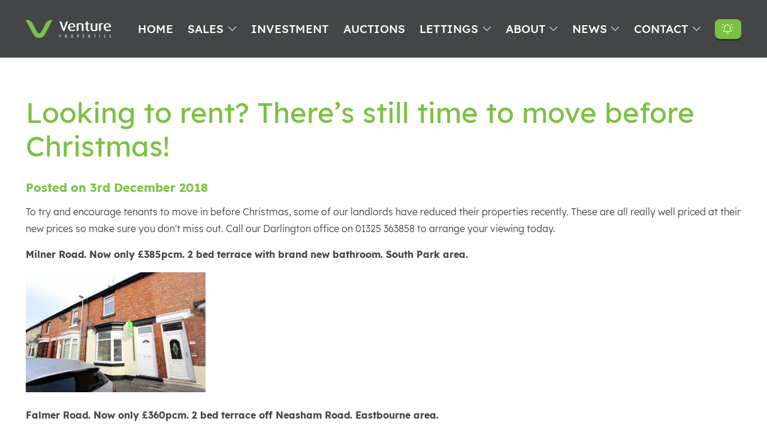

--- FILE ---
content_type: text/html; charset=UTF-8
request_url: https://www.venturepropertiesuk.com/looking-to-rent-theres-still-time-to-move-before-christmas
body_size: 3360
content:
<!DOCTYPE html>
<html class="no-js" lang="en">
<head>
	<meta charset="utf-8">
	<meta http-equiv="X-UA-Compatible" content="IE=edge,chrome=1">
	<meta name="viewport" content="width=device-width, initial-scale=1, maximum-scale=1, viewport-fit=cover">

	<title>Looking to rent? There’s still time to move before Christmas! | Venture Properties</title>
	<meta name="description" content="">
	<link rel="canonical" href="https://www.venturepropertiesuk.com/looking-to-rent-theres-still-time-to-move-before-christmas" />

	<!-- Twitter Card -->
	<meta name="twitter:card" content="summary_large_image">
	<meta name="twitter:site" content="@ventureprop">
	<meta name="twitter:title" content="Looking to rent? There’s still time to move before Christmas! | Venture Properties">
	<meta name="twitter:description" content="">
	<meta name="twitter:image" content="https://ventureproperties.s3.eu-west-2.amazonaws.com/media/17572/conversions/10-Falmer-thumb.jpg">

	<!-- Favicons -->
	<link rel="apple-touch-icon" sizes="57x57" href="/images/favicon/apple-icon-57x57.png">
	<link rel="apple-touch-icon" sizes="60x60" href="/images/favicon/apple-icon-60x60.png">
	<link rel="apple-touch-icon" sizes="72x72" href="/images/favicon/apple-icon-72x72.png">
	<link rel="apple-touch-icon" sizes="76x76" href="/images/favicon/apple-icon-76x76.png">
	<link rel="apple-touch-icon" sizes="114x114" href="/images/favicon/apple-icon-114x114.png">
	<link rel="apple-touch-icon" sizes="120x120" href="/images/favicon/apple-icon-120x120.png">
	<link rel="apple-touch-icon" sizes="144x144" href="/images/favicon/apple-icon-144x144.png">
	<link rel="apple-touch-icon" sizes="152x152" href="/images/favicon/apple-icon-152x152.png">
	<link rel="apple-touch-icon" sizes="180x180" href="/images/favicon/apple-icon-180x180.png">
	<link rel="icon" type="image/png" sizes="192x192"  href="/images/favicon/android-icon-192x192.png">
	<link rel="icon" type="image/png" sizes="32x32" href="/images/favicon/favicon-32x32.png">
	<link rel="icon" type="image/png" sizes="96x96" href="/images/favicon/favicon-96x96.png">
	<link rel="icon" type="image/png" sizes="16x16" href="/images/favicon/favicon-16x16.png">
	<link rel="manifest" href="/images/favicon/manifest.json">
	<meta name="msapplication-TileColor" content="#ffffff">
	<meta name="msapplication-TileImage" content="/images/favicon/ms-icon-144x144.png">

	<meta name="theme-color" content="#7bc143">

	<!-- CSRF Token -->
	<meta name="csrf-token" content="TOJ0zyrCvf5sR0CCOt6Lw5sl4AYgIQdO5WzHk2pw">

	<!-- Preloads -->
	<link rel="preload" href="/css/app.css?id=0561e470a176e4368158" as="style">
	<link rel="preload" href="/js/app.js?id=b428cbd93db211f623a1" as="script">

	<link rel="preload" as="font" href="/fonts/lexend/bold.woff2" type="font/woff2" crossorigin="anonymous">
	<link rel="preload" as="font" href="/fonts/lexend/medium.woff2" type="font/woff2" crossorigin="anonymous">
	<link rel="preload" as="font" href="/fonts/lexend/regular.woff2" type="font/woff2" crossorigin="anonymous">
	<link rel="preload" as="font" href="/fonts/lexend/light.woff2" type="font/woff2" crossorigin="anonymous">

	<link rel="prefetch" as="font" href="/fonts/vendor/@fortawesome/fontawesome-pro/webfa-brands-400.woff2" type="font/woff2" crossorigin="anonymous">
	<link rel="prefetch" as="font" href="/fonts/vendor/@fortawesome/fontawesome-pro/webfa-light-300.woff2" type="font/woff2" crossorigin="anonymous">

	<link href="/css/app.css?id=0561e470a176e4368158" rel="stylesheet">

			<!-- Google Tag Manager -->
<script type="text/plain" data-cookiecategory="analytics">(function(w,d,s,l,i){w[l]=w[l]||[];w[l].push({'gtm.start':
new Date().getTime(),event:'gtm.js'});var f=d.getElementsByTagName(s)[0],
j=d.createElement(s),dl=l!='dataLayer'?'&l='+l:'';j.async=true;j.src=
'https://www.googletagmanager.com/gtm.js?id='+i+dl;f.parentNode.insertBefore(j,f);
})(window,document,'script','dataLayer','GTM-NMGVZK2');</script>
<!-- End Google Tag Manager -->
	
	
</head>
<body>
	
			<!-- Google Tag Manager (noscript) -->
<noscript><iframe src="https://www.googletagmanager.com/ns.html?id=GTM-NMGVZK2" height="0" width="0" style="display:none;visibility:hidden"></iframe></noscript>
<!-- End Google Tag Manager (noscript) -->
	
	<div id="app">

		<alert-bridge session_alerts="null" session_status="null"></alert-bridge>
<alert></alert>

		<header class="header solid ">
	<div class="constraint">
		<div class="main_logo">
			<a href="https://www.venturepropertiesuk.com">
				<img src="/images/main-logo.svg" class="logo_v" alt="Simple Logo">
				<img src="/images/logo-text.svg" class="logo_text" alt="Expanded Logo">
			</a>
		</div>

		<nav class="main_nav">
	
			<button type="button" id="mobile_menu_button" class="menu_button mobile_menu_button expander" data-expand="top_nav" data-icon1="fa-bars" data-icon2="fa-times"><i class="fal fa-fw fa-bars"></i></button>
	
			<ul id="top_nav" class="expandable">
				<li><a href="https://www.venturepropertiesuk.com">Home</a></li>
															<li class="has_sub_pages">
							<a href="/sales">Sales</a>
														<i class="fal fa-chevron-down"></i>
							<ul>
																<li><a href="/sales/sell-your-property">Sell your property</a></li>
																<li><a href="/sales/search-for-a-property">Search for a property</a></li>
																<li><a href="/sales/book-a-mortgage-appointment">Book a mortgage appointment</a></li>
															</ul>
													</li>
											<li class="">
							<a href="/investment">Investment</a>
													</li>
											<li class="">
							<a href="/auctions">Auctions</a>
													</li>
											<li class="has_sub_pages">
							<a href="/lettings">Lettings</a>
														<i class="fal fa-chevron-down"></i>
							<ul>
																<li><a href="/lettings/let-out-your-property">Let out your property</a></li>
																<li><a href="/lettings/search-for-a-property">Search for a property</a></li>
																<li><a href="/lettings/report-a-maintenance-issue">Report a maintenance issue</a></li>
															</ul>
													</li>
											<li class="has_sub_pages">
							<a href="/about">About</a>
														<i class="fal fa-chevron-down"></i>
							<ul>
																<li><a href="/about/meet-the-team">Meet the team</a></li>
																<li><a href="/about/our-story">Our story</a></li>
															</ul>
													</li>
											<li class="has_sub_pages">
							<a href="/news">News</a>
														<i class="fal fa-chevron-down"></i>
							<ul>
																<li><a href="/news/blog">Blog</a></li>
																<li><a href="/news/social-media">Social Media</a></li>
															</ul>
													</li>
											<li class="has_sub_pages">
							<a href="/contact-us">Contact</a>
														<i class="fal fa-chevron-down"></i>
							<ul>
																<li><a href="/darlington">Darlington</a></li>
																<li><a href="/chester-le-street">Chester-le-Street</a></li>
																<li><a href="/crook">Crook</a></li>
																<li><a href="/durham">Durham</a></li>
															</ul>
													</li>
										 <li class="nohover">
						<a href="https://www.venturepropertiesuk.com/property-alerts" data-featherlight="https://www.venturepropertiesuk.com/property-alerts #content" data-featherlight-type="ajax" class="button primary solid"><i class="fal fa-bell-on"></i><span>Property Alerts</span></a>
					</li>
							</ul>
		</nav>
	</div>
</header>
		
		
		<section class="section">
		<div class="constraint">

							<h1>Looking to rent? There’s still time to move before Christmas!</h1>
			
			<h5>Posted on 3rd December 2018</h5>

			<p>To try and encourage tenants to move in before Christmas, some of our landlords have reduced their properties recently. These are all really well priced at their new prices so make sure you don't miss out. Call our Darlington office on 01325 363858 to arrange your viewing today.</p>

<p><strong>Milner Road. Now only £385pcm. 2 bed terrace with brand new bathroom. South Park area.</strong></p>
<p><a href="/uploads/images/2018-12-12-milner.jpg"><img class="alignnone size-medium wp-image-2092" src="/uploads/images/2018-12-12-milner.jpg" alt="12 Milner" width="300" height="200" /></a></p>


<p><strong>Falmer Road. Now only £360pcm. 2 bed terrace off Neasham Road. Eastbourne area.</strong></p>
<p><a href="/uploads/images/2018-12-10-falmer.jpg"><img class="alignnone size-medium wp-image-2091" src="/uploads/images/2018-12-10-falmer.jpg" alt="10 Falmer" width="300" height="200" /></a></p>


<p><strong>Tillage Green. Now only £495pcm. 2 bed apartment. West Park area.</strong></p>
<p><a href="/uploads/images/2018-12-50-tillage.jpg"><img class="alignnone size-medium wp-image-2094" src="/uploads/images/2018-12-50-tillage.jpg" alt="50 Tillage" width="300" height="200" /></a></p>

<p><strong>Laburnum Road. Now only £460pcm. 2 bed semi-detached. Harrowgate Hill area.</strong></p>
<p><a href="/uploads/images/2018-12-44-laburnum.jpg"><img class="alignnone size-medium wp-image-2093" src="/uploads/images/2018-12-44-laburnum.jpg" alt="44 Laburnum" width="300" height="200" /></a></p>

<p><strong>Corporation Road. Now only £380pcm. 3 bed flat. Denes area.</strong></p>

<p><a href="/uploads/images/2018-12-tx25prkldecieibq_rapuq.jpg"><img class="alignnone size-medium wp-image-2097" src="/uploads/images/2018-12-tx25prkldecieibq_rapuq.jpg" alt="tx25pRkLDECieibq_rApuQ" width="300" height="200" /></a></p>


<p>Call 01325 363858 to arrange your viewing.</p>
			
		</div>
	</section>
	
	

		<footer class="footer">
	<div class="constraint">

		<div class="footer_cell_1">

			<div class="footer_logo">
				<a href="https://www.venturepropertiesuk.com"><img src="/images/main-logo.svg" alt="Venture Properties"></a>
			</div>

		</div>

		<div class="footer_cell_2">
			<div class="footer_branches">
				<ul>
										<li>
						<a href="darlington"><b>Darlington</b></a><br>
						<a href="mailto:sales@venturepropertiesuk.com">sales@venturepropertiesuk.com</a><br>
						<a href="tel:01325 363858">01325 363858</a>
					</li>
										<li>
						<a href="chester-le-street"><b>Chester-le-Street</b></a><br>
						<a href="mailto:sales.cls@venturepropertiesuk.com">sales.cls@venturepropertiesuk.com</a><br>
						<a href="tel:0191 372 9898">0191 372 9898</a>
					</li>
										<li>
						<a href="crook"><b>Crook</b></a><br>
						<a href="mailto:crook@venturepropertiesuk.com">crook@venturepropertiesuk.com</a><br>
						<a href="tel:01388 741174">01388 741174</a>
					</li>
										<li>
						<a href="durham"><b>Durham</b></a><br>
						<a href="mailto:durham@venturepropertiesuk.com">durham@venturepropertiesuk.com</a><br>
						<a href="tel:0191 372 9797">0191 372 9797</a>
					</li>
									</ul>
			</div>
		</div>

		<div class="footer_cell_3">

							<div class="footer_social">
					<ul>
												<li>
							<a href="https://en-gb.facebook.com/ventureproperties/" title="Facebook" target="_blank" id="social_facebook"><i class="fab fa-facebook-f fa-fw"></i></a>
						</li>
												<li>
							<a href="https://www.youtube.com/channel/UCd_N-tdtev8_VyGewYhHo6Q/featured" title="YouTube" target="_blank" id="social_youtube"><i class="fab fa-youtube fa-fw"></i></a>
						</li>
												<li>
							<a href="https://www.instagram.com/ventureproperties/?hl=en" title="Instagram" target="_blank" id="social_instagram"><i class="fab fa-instagram fa-fw"></i></a>
						</li>
											</ul>
				</div>
			
			<div class="footer_accreditations">
				<ul>
					<li><img src="/images/property-ombudsman.svg" alt="The Property Ombudsman"></li>
					<li><img src="/images/tsi.png" alt="TSI Approved Code - TradingStandards.uk"></li>
					<li><img src="/images/client-money-protect.svg" alt="Client Money Protect"></li>
				</ul>
			</div>

		</div>

		<div class="footer_cell_4">
			<div class="footer_legal">
				<ul>
																	<li>
							<a href="/cookie-policy">Cookie Policy</a>
						</li>
												<li>
							<a href="/privacy-policy">Privacy Policy</a>
						</li>
												<li>
							<a href="/terms-conditions">Terms &amp; Conditions</a>
						</li>
												<li>
							<a href="/regulations-fees">Regulations &amp; Fees</a>
						</li>
															</ul>
			</div>

			<div class="attribution">
				<p>Website designed &amp; developed by <a href="https://hush.digital" target="_blank" style="color: #F280AB;">hush.digital</a></p>
			</div>
		</div>

	</div>
</footer>
			</div>
 
	<!-- Scripts -->
	<script src="/js/app.js?id=b428cbd93db211f623a1" defer></script>
	<script src='https://www.google.com/recaptcha/api.js'></script>
			
			
	
</body>
</html>

--- FILE ---
content_type: text/css
request_url: https://www.venturepropertiesuk.com/css/app.css?id=0561e470a176e4368158
body_size: 50484
content:
/*!
 * animate.css - https://animate.style/
 * Version - 4.1.1
 * Licensed under the MIT license - http://opensource.org/licenses/MIT
 *
 * Copyright (c) 2020 Animate.css
 */:root{--animate-duration:1s;--animate-delay:1s;--animate-repeat:1}.animate__animated{-webkit-animation-duration:1s;animation-duration:1s;-webkit-animation-duration:var(--animate-duration);animation-duration:var(--animate-duration);-webkit-animation-fill-mode:both;animation-fill-mode:both}.animate__animated.animate__infinite{-webkit-animation-iteration-count:infinite;animation-iteration-count:infinite}.animate__animated.animate__repeat-1{-webkit-animation-iteration-count:1;animation-iteration-count:1;-webkit-animation-iteration-count:var(--animate-repeat);animation-iteration-count:var(--animate-repeat)}.animate__animated.animate__repeat-2{-webkit-animation-iteration-count:2;animation-iteration-count:2;-webkit-animation-iteration-count:calc(var(--animate-repeat)*2);animation-iteration-count:calc(var(--animate-repeat)*2)}.animate__animated.animate__repeat-3{-webkit-animation-iteration-count:3;animation-iteration-count:3;-webkit-animation-iteration-count:calc(var(--animate-repeat)*3);animation-iteration-count:calc(var(--animate-repeat)*3)}.animate__animated.animate__delay-1s{-webkit-animation-delay:1s;animation-delay:1s;-webkit-animation-delay:var(--animate-delay);animation-delay:var(--animate-delay)}.animate__animated.animate__delay-2s{-webkit-animation-delay:2s;animation-delay:2s;-webkit-animation-delay:calc(var(--animate-delay)*2);animation-delay:calc(var(--animate-delay)*2)}.animate__animated.animate__delay-3s{-webkit-animation-delay:3s;animation-delay:3s;-webkit-animation-delay:calc(var(--animate-delay)*3);animation-delay:calc(var(--animate-delay)*3)}.animate__animated.animate__delay-4s{-webkit-animation-delay:4s;animation-delay:4s;-webkit-animation-delay:calc(var(--animate-delay)*4);animation-delay:calc(var(--animate-delay)*4)}.animate__animated.animate__delay-5s{-webkit-animation-delay:5s;animation-delay:5s;-webkit-animation-delay:calc(var(--animate-delay)*5);animation-delay:calc(var(--animate-delay)*5)}.animate__animated.animate__faster{-webkit-animation-duration:.5s;animation-duration:.5s;-webkit-animation-duration:calc(var(--animate-duration)/2);animation-duration:calc(var(--animate-duration)/2)}.animate__animated.animate__fast{-webkit-animation-duration:.8s;animation-duration:.8s;-webkit-animation-duration:calc(var(--animate-duration)*.8);animation-duration:calc(var(--animate-duration)*.8)}.animate__animated.animate__slow{-webkit-animation-duration:2s;animation-duration:2s;-webkit-animation-duration:calc(var(--animate-duration)*2);animation-duration:calc(var(--animate-duration)*2)}.animate__animated.animate__slower{-webkit-animation-duration:3s;animation-duration:3s;-webkit-animation-duration:calc(var(--animate-duration)*3);animation-duration:calc(var(--animate-duration)*3)}@media (prefers-reduced-motion:reduce),print{.animate__animated{-webkit-animation-duration:1ms!important;animation-duration:1ms!important;-webkit-animation-iteration-count:1!important;animation-iteration-count:1!important;-webkit-transition-duration:1ms!important;transition-duration:1ms!important}.animate__animated[class*=Out]{opacity:0}}@-webkit-keyframes bounce{0%,20%,53%,to{-webkit-animation-timing-function:cubic-bezier(.215,.61,.355,1);animation-timing-function:cubic-bezier(.215,.61,.355,1);-webkit-transform:translateZ(0);transform:translateZ(0)}40%,43%{-webkit-animation-timing-function:cubic-bezier(.755,.05,.855,.06);animation-timing-function:cubic-bezier(.755,.05,.855,.06);-webkit-transform:translate3d(0,-30px,0) scaleY(1.1);transform:translate3d(0,-30px,0) scaleY(1.1)}70%{-webkit-animation-timing-function:cubic-bezier(.755,.05,.855,.06);animation-timing-function:cubic-bezier(.755,.05,.855,.06);-webkit-transform:translate3d(0,-15px,0) scaleY(1.05);transform:translate3d(0,-15px,0) scaleY(1.05)}80%{-webkit-transform:translateZ(0) scaleY(.95);transform:translateZ(0) scaleY(.95);-webkit-transition-timing-function:cubic-bezier(.215,.61,.355,1);transition-timing-function:cubic-bezier(.215,.61,.355,1)}90%{-webkit-transform:translate3d(0,-4px,0) scaleY(1.02);transform:translate3d(0,-4px,0) scaleY(1.02)}}@keyframes bounce{0%,20%,53%,to{-webkit-animation-timing-function:cubic-bezier(.215,.61,.355,1);animation-timing-function:cubic-bezier(.215,.61,.355,1);-webkit-transform:translateZ(0);transform:translateZ(0)}40%,43%{-webkit-animation-timing-function:cubic-bezier(.755,.05,.855,.06);animation-timing-function:cubic-bezier(.755,.05,.855,.06);-webkit-transform:translate3d(0,-30px,0) scaleY(1.1);transform:translate3d(0,-30px,0) scaleY(1.1)}70%{-webkit-animation-timing-function:cubic-bezier(.755,.05,.855,.06);animation-timing-function:cubic-bezier(.755,.05,.855,.06);-webkit-transform:translate3d(0,-15px,0) scaleY(1.05);transform:translate3d(0,-15px,0) scaleY(1.05)}80%{-webkit-transform:translateZ(0) scaleY(.95);transform:translateZ(0) scaleY(.95);-webkit-transition-timing-function:cubic-bezier(.215,.61,.355,1);transition-timing-function:cubic-bezier(.215,.61,.355,1)}90%{-webkit-transform:translate3d(0,-4px,0) scaleY(1.02);transform:translate3d(0,-4px,0) scaleY(1.02)}}.animate__bounce{-webkit-animation-name:bounce;animation-name:bounce;-webkit-transform-origin:center bottom;transform-origin:center bottom}@-webkit-keyframes flash{0%,50%,to{opacity:1}25%,75%{opacity:0}}@keyframes flash{0%,50%,to{opacity:1}25%,75%{opacity:0}}.animate__flash{-webkit-animation-name:flash;animation-name:flash}@-webkit-keyframes pulse{0%{-webkit-transform:scaleX(1);transform:scaleX(1)}50%{-webkit-transform:scale3d(1.05,1.05,1.05);transform:scale3d(1.05,1.05,1.05)}to{-webkit-transform:scaleX(1);transform:scaleX(1)}}@keyframes pulse{0%{-webkit-transform:scaleX(1);transform:scaleX(1)}50%{-webkit-transform:scale3d(1.05,1.05,1.05);transform:scale3d(1.05,1.05,1.05)}to{-webkit-transform:scaleX(1);transform:scaleX(1)}}.animate__pulse{-webkit-animation-name:pulse;animation-name:pulse;-webkit-animation-timing-function:ease-in-out;animation-timing-function:ease-in-out}@-webkit-keyframes rubberBand{0%{-webkit-transform:scaleX(1);transform:scaleX(1)}30%{-webkit-transform:scale3d(1.25,.75,1);transform:scale3d(1.25,.75,1)}40%{-webkit-transform:scale3d(.75,1.25,1);transform:scale3d(.75,1.25,1)}50%{-webkit-transform:scale3d(1.15,.85,1);transform:scale3d(1.15,.85,1)}65%{-webkit-transform:scale3d(.95,1.05,1);transform:scale3d(.95,1.05,1)}75%{-webkit-transform:scale3d(1.05,.95,1);transform:scale3d(1.05,.95,1)}to{-webkit-transform:scaleX(1);transform:scaleX(1)}}@keyframes rubberBand{0%{-webkit-transform:scaleX(1);transform:scaleX(1)}30%{-webkit-transform:scale3d(1.25,.75,1);transform:scale3d(1.25,.75,1)}40%{-webkit-transform:scale3d(.75,1.25,1);transform:scale3d(.75,1.25,1)}50%{-webkit-transform:scale3d(1.15,.85,1);transform:scale3d(1.15,.85,1)}65%{-webkit-transform:scale3d(.95,1.05,1);transform:scale3d(.95,1.05,1)}75%{-webkit-transform:scale3d(1.05,.95,1);transform:scale3d(1.05,.95,1)}to{-webkit-transform:scaleX(1);transform:scaleX(1)}}.animate__rubberBand{-webkit-animation-name:rubberBand;animation-name:rubberBand}@-webkit-keyframes shakeX{0%,to{-webkit-transform:translateZ(0);transform:translateZ(0)}10%,30%,50%,70%,90%{-webkit-transform:translate3d(-10px,0,0);transform:translate3d(-10px,0,0)}20%,40%,60%,80%{-webkit-transform:translate3d(10px,0,0);transform:translate3d(10px,0,0)}}@keyframes shakeX{0%,to{-webkit-transform:translateZ(0);transform:translateZ(0)}10%,30%,50%,70%,90%{-webkit-transform:translate3d(-10px,0,0);transform:translate3d(-10px,0,0)}20%,40%,60%,80%{-webkit-transform:translate3d(10px,0,0);transform:translate3d(10px,0,0)}}.animate__shakeX{-webkit-animation-name:shakeX;animation-name:shakeX}@-webkit-keyframes shakeY{0%,to{-webkit-transform:translateZ(0);transform:translateZ(0)}10%,30%,50%,70%,90%{-webkit-transform:translate3d(0,-10px,0);transform:translate3d(0,-10px,0)}20%,40%,60%,80%{-webkit-transform:translate3d(0,10px,0);transform:translate3d(0,10px,0)}}@keyframes shakeY{0%,to{-webkit-transform:translateZ(0);transform:translateZ(0)}10%,30%,50%,70%,90%{-webkit-transform:translate3d(0,-10px,0);transform:translate3d(0,-10px,0)}20%,40%,60%,80%{-webkit-transform:translate3d(0,10px,0);transform:translate3d(0,10px,0)}}.animate__shakeY{-webkit-animation-name:shakeY;animation-name:shakeY}@-webkit-keyframes headShake{0%{-webkit-transform:translateX(0);transform:translateX(0)}6.5%{-webkit-transform:translateX(-6px) rotateY(-9deg);transform:translateX(-6px) rotateY(-9deg)}18.5%{-webkit-transform:translateX(5px) rotateY(7deg);transform:translateX(5px) rotateY(7deg)}31.5%{-webkit-transform:translateX(-3px) rotateY(-5deg);transform:translateX(-3px) rotateY(-5deg)}43.5%{-webkit-transform:translateX(2px) rotateY(3deg);transform:translateX(2px) rotateY(3deg)}50%{-webkit-transform:translateX(0);transform:translateX(0)}}@keyframes headShake{0%{-webkit-transform:translateX(0);transform:translateX(0)}6.5%{-webkit-transform:translateX(-6px) rotateY(-9deg);transform:translateX(-6px) rotateY(-9deg)}18.5%{-webkit-transform:translateX(5px) rotateY(7deg);transform:translateX(5px) rotateY(7deg)}31.5%{-webkit-transform:translateX(-3px) rotateY(-5deg);transform:translateX(-3px) rotateY(-5deg)}43.5%{-webkit-transform:translateX(2px) rotateY(3deg);transform:translateX(2px) rotateY(3deg)}50%{-webkit-transform:translateX(0);transform:translateX(0)}}.animate__headShake{-webkit-animation-name:headShake;animation-name:headShake;-webkit-animation-timing-function:ease-in-out;animation-timing-function:ease-in-out}@-webkit-keyframes swing{20%{-webkit-transform:rotate(15deg);transform:rotate(15deg)}40%{-webkit-transform:rotate(-10deg);transform:rotate(-10deg)}60%{-webkit-transform:rotate(5deg);transform:rotate(5deg)}80%{-webkit-transform:rotate(-5deg);transform:rotate(-5deg)}to{-webkit-transform:rotate(0deg);transform:rotate(0deg)}}@keyframes swing{20%{-webkit-transform:rotate(15deg);transform:rotate(15deg)}40%{-webkit-transform:rotate(-10deg);transform:rotate(-10deg)}60%{-webkit-transform:rotate(5deg);transform:rotate(5deg)}80%{-webkit-transform:rotate(-5deg);transform:rotate(-5deg)}to{-webkit-transform:rotate(0deg);transform:rotate(0deg)}}.animate__swing{-webkit-animation-name:swing;animation-name:swing;-webkit-transform-origin:top center;transform-origin:top center}@-webkit-keyframes tada{0%{-webkit-transform:scaleX(1);transform:scaleX(1)}10%,20%{-webkit-transform:scale3d(.9,.9,.9) rotate(-3deg);transform:scale3d(.9,.9,.9) rotate(-3deg)}30%,50%,70%,90%{-webkit-transform:scale3d(1.1,1.1,1.1) rotate(3deg);transform:scale3d(1.1,1.1,1.1) rotate(3deg)}40%,60%,80%{-webkit-transform:scale3d(1.1,1.1,1.1) rotate(-3deg);transform:scale3d(1.1,1.1,1.1) rotate(-3deg)}to{-webkit-transform:scaleX(1);transform:scaleX(1)}}@keyframes tada{0%{-webkit-transform:scaleX(1);transform:scaleX(1)}10%,20%{-webkit-transform:scale3d(.9,.9,.9) rotate(-3deg);transform:scale3d(.9,.9,.9) rotate(-3deg)}30%,50%,70%,90%{-webkit-transform:scale3d(1.1,1.1,1.1) rotate(3deg);transform:scale3d(1.1,1.1,1.1) rotate(3deg)}40%,60%,80%{-webkit-transform:scale3d(1.1,1.1,1.1) rotate(-3deg);transform:scale3d(1.1,1.1,1.1) rotate(-3deg)}to{-webkit-transform:scaleX(1);transform:scaleX(1)}}.animate__tada{-webkit-animation-name:tada;animation-name:tada}@-webkit-keyframes wobble{0%{-webkit-transform:translateZ(0);transform:translateZ(0)}15%{-webkit-transform:translate3d(-25%,0,0) rotate(-5deg);transform:translate3d(-25%,0,0) rotate(-5deg)}30%{-webkit-transform:translate3d(20%,0,0) rotate(3deg);transform:translate3d(20%,0,0) rotate(3deg)}45%{-webkit-transform:translate3d(-15%,0,0) rotate(-3deg);transform:translate3d(-15%,0,0) rotate(-3deg)}60%{-webkit-transform:translate3d(10%,0,0) rotate(2deg);transform:translate3d(10%,0,0) rotate(2deg)}75%{-webkit-transform:translate3d(-5%,0,0) rotate(-1deg);transform:translate3d(-5%,0,0) rotate(-1deg)}to{-webkit-transform:translateZ(0);transform:translateZ(0)}}@keyframes wobble{0%{-webkit-transform:translateZ(0);transform:translateZ(0)}15%{-webkit-transform:translate3d(-25%,0,0) rotate(-5deg);transform:translate3d(-25%,0,0) rotate(-5deg)}30%{-webkit-transform:translate3d(20%,0,0) rotate(3deg);transform:translate3d(20%,0,0) rotate(3deg)}45%{-webkit-transform:translate3d(-15%,0,0) rotate(-3deg);transform:translate3d(-15%,0,0) rotate(-3deg)}60%{-webkit-transform:translate3d(10%,0,0) rotate(2deg);transform:translate3d(10%,0,0) rotate(2deg)}75%{-webkit-transform:translate3d(-5%,0,0) rotate(-1deg);transform:translate3d(-5%,0,0) rotate(-1deg)}to{-webkit-transform:translateZ(0);transform:translateZ(0)}}.animate__wobble{-webkit-animation-name:wobble;animation-name:wobble}@-webkit-keyframes jello{0%,11.1%,to{-webkit-transform:translateZ(0);transform:translateZ(0)}22.2%{-webkit-transform:skewX(-12.5deg) skewY(-12.5deg);transform:skewX(-12.5deg) skewY(-12.5deg)}33.3%{-webkit-transform:skewX(6.25deg) skewY(6.25deg);transform:skewX(6.25deg) skewY(6.25deg)}44.4%{-webkit-transform:skewX(-3.125deg) skewY(-3.125deg);transform:skewX(-3.125deg) skewY(-3.125deg)}55.5%{-webkit-transform:skewX(1.5625deg) skewY(1.5625deg);transform:skewX(1.5625deg) skewY(1.5625deg)}66.6%{-webkit-transform:skewX(-.78125deg) skewY(-.78125deg);transform:skewX(-.78125deg) skewY(-.78125deg)}77.7%{-webkit-transform:skewX(.390625deg) skewY(.390625deg);transform:skewX(.390625deg) skewY(.390625deg)}88.8%{-webkit-transform:skewX(-.1953125deg) skewY(-.1953125deg);transform:skewX(-.1953125deg) skewY(-.1953125deg)}}@keyframes jello{0%,11.1%,to{-webkit-transform:translateZ(0);transform:translateZ(0)}22.2%{-webkit-transform:skewX(-12.5deg) skewY(-12.5deg);transform:skewX(-12.5deg) skewY(-12.5deg)}33.3%{-webkit-transform:skewX(6.25deg) skewY(6.25deg);transform:skewX(6.25deg) skewY(6.25deg)}44.4%{-webkit-transform:skewX(-3.125deg) skewY(-3.125deg);transform:skewX(-3.125deg) skewY(-3.125deg)}55.5%{-webkit-transform:skewX(1.5625deg) skewY(1.5625deg);transform:skewX(1.5625deg) skewY(1.5625deg)}66.6%{-webkit-transform:skewX(-.78125deg) skewY(-.78125deg);transform:skewX(-.78125deg) skewY(-.78125deg)}77.7%{-webkit-transform:skewX(.390625deg) skewY(.390625deg);transform:skewX(.390625deg) skewY(.390625deg)}88.8%{-webkit-transform:skewX(-.1953125deg) skewY(-.1953125deg);transform:skewX(-.1953125deg) skewY(-.1953125deg)}}.animate__jello{-webkit-animation-name:jello;animation-name:jello;-webkit-transform-origin:center;transform-origin:center}@-webkit-keyframes heartBeat{0%{-webkit-transform:scale(1);transform:scale(1)}14%{-webkit-transform:scale(1.3);transform:scale(1.3)}28%{-webkit-transform:scale(1);transform:scale(1)}42%{-webkit-transform:scale(1.3);transform:scale(1.3)}70%{-webkit-transform:scale(1);transform:scale(1)}}@keyframes heartBeat{0%{-webkit-transform:scale(1);transform:scale(1)}14%{-webkit-transform:scale(1.3);transform:scale(1.3)}28%{-webkit-transform:scale(1);transform:scale(1)}42%{-webkit-transform:scale(1.3);transform:scale(1.3)}70%{-webkit-transform:scale(1);transform:scale(1)}}.animate__heartBeat{-webkit-animation-duration:1.3s;animation-duration:1.3s;-webkit-animation-duration:calc(var(--animate-duration)*1.3);animation-duration:calc(var(--animate-duration)*1.3);-webkit-animation-name:heartBeat;animation-name:heartBeat;-webkit-animation-timing-function:ease-in-out;animation-timing-function:ease-in-out}@-webkit-keyframes backInDown{0%{opacity:.7;-webkit-transform:translateY(-1200px) scale(.7);transform:translateY(-1200px) scale(.7)}80%{opacity:.7;-webkit-transform:translateY(0) scale(.7);transform:translateY(0) scale(.7)}to{opacity:1;-webkit-transform:scale(1);transform:scale(1)}}@keyframes backInDown{0%{opacity:.7;-webkit-transform:translateY(-1200px) scale(.7);transform:translateY(-1200px) scale(.7)}80%{opacity:.7;-webkit-transform:translateY(0) scale(.7);transform:translateY(0) scale(.7)}to{opacity:1;-webkit-transform:scale(1);transform:scale(1)}}.animate__backInDown{-webkit-animation-name:backInDown;animation-name:backInDown}@-webkit-keyframes backInLeft{0%{opacity:.7;-webkit-transform:translateX(-2000px) scale(.7);transform:translateX(-2000px) scale(.7)}80%{opacity:.7;-webkit-transform:translateX(0) scale(.7);transform:translateX(0) scale(.7)}to{opacity:1;-webkit-transform:scale(1);transform:scale(1)}}@keyframes backInLeft{0%{opacity:.7;-webkit-transform:translateX(-2000px) scale(.7);transform:translateX(-2000px) scale(.7)}80%{opacity:.7;-webkit-transform:translateX(0) scale(.7);transform:translateX(0) scale(.7)}to{opacity:1;-webkit-transform:scale(1);transform:scale(1)}}.animate__backInLeft{-webkit-animation-name:backInLeft;animation-name:backInLeft}@-webkit-keyframes backInRight{0%{opacity:.7;-webkit-transform:translateX(2000px) scale(.7);transform:translateX(2000px) scale(.7)}80%{opacity:.7;-webkit-transform:translateX(0) scale(.7);transform:translateX(0) scale(.7)}to{opacity:1;-webkit-transform:scale(1);transform:scale(1)}}@keyframes backInRight{0%{opacity:.7;-webkit-transform:translateX(2000px) scale(.7);transform:translateX(2000px) scale(.7)}80%{opacity:.7;-webkit-transform:translateX(0) scale(.7);transform:translateX(0) scale(.7)}to{opacity:1;-webkit-transform:scale(1);transform:scale(1)}}.animate__backInRight{-webkit-animation-name:backInRight;animation-name:backInRight}@-webkit-keyframes backInUp{0%{opacity:.7;-webkit-transform:translateY(1200px) scale(.7);transform:translateY(1200px) scale(.7)}80%{opacity:.7;-webkit-transform:translateY(0) scale(.7);transform:translateY(0) scale(.7)}to{opacity:1;-webkit-transform:scale(1);transform:scale(1)}}@keyframes backInUp{0%{opacity:.7;-webkit-transform:translateY(1200px) scale(.7);transform:translateY(1200px) scale(.7)}80%{opacity:.7;-webkit-transform:translateY(0) scale(.7);transform:translateY(0) scale(.7)}to{opacity:1;-webkit-transform:scale(1);transform:scale(1)}}.animate__backInUp{-webkit-animation-name:backInUp;animation-name:backInUp}@-webkit-keyframes backOutDown{0%{opacity:1;-webkit-transform:scale(1);transform:scale(1)}20%{opacity:.7;-webkit-transform:translateY(0) scale(.7);transform:translateY(0) scale(.7)}to{opacity:.7;-webkit-transform:translateY(700px) scale(.7);transform:translateY(700px) scale(.7)}}@keyframes backOutDown{0%{opacity:1;-webkit-transform:scale(1);transform:scale(1)}20%{opacity:.7;-webkit-transform:translateY(0) scale(.7);transform:translateY(0) scale(.7)}to{opacity:.7;-webkit-transform:translateY(700px) scale(.7);transform:translateY(700px) scale(.7)}}.animate__backOutDown{-webkit-animation-name:backOutDown;animation-name:backOutDown}@-webkit-keyframes backOutLeft{0%{opacity:1;-webkit-transform:scale(1);transform:scale(1)}20%{opacity:.7;-webkit-transform:translateX(0) scale(.7);transform:translateX(0) scale(.7)}to{opacity:.7;-webkit-transform:translateX(-2000px) scale(.7);transform:translateX(-2000px) scale(.7)}}@keyframes backOutLeft{0%{opacity:1;-webkit-transform:scale(1);transform:scale(1)}20%{opacity:.7;-webkit-transform:translateX(0) scale(.7);transform:translateX(0) scale(.7)}to{opacity:.7;-webkit-transform:translateX(-2000px) scale(.7);transform:translateX(-2000px) scale(.7)}}.animate__backOutLeft{-webkit-animation-name:backOutLeft;animation-name:backOutLeft}@-webkit-keyframes backOutRight{0%{opacity:1;-webkit-transform:scale(1);transform:scale(1)}20%{opacity:.7;-webkit-transform:translateX(0) scale(.7);transform:translateX(0) scale(.7)}to{opacity:.7;-webkit-transform:translateX(2000px) scale(.7);transform:translateX(2000px) scale(.7)}}@keyframes backOutRight{0%{opacity:1;-webkit-transform:scale(1);transform:scale(1)}20%{opacity:.7;-webkit-transform:translateX(0) scale(.7);transform:translateX(0) scale(.7)}to{opacity:.7;-webkit-transform:translateX(2000px) scale(.7);transform:translateX(2000px) scale(.7)}}.animate__backOutRight{-webkit-animation-name:backOutRight;animation-name:backOutRight}@-webkit-keyframes backOutUp{0%{opacity:1;-webkit-transform:scale(1);transform:scale(1)}20%{opacity:.7;-webkit-transform:translateY(0) scale(.7);transform:translateY(0) scale(.7)}to{opacity:.7;-webkit-transform:translateY(-700px) scale(.7);transform:translateY(-700px) scale(.7)}}@keyframes backOutUp{0%{opacity:1;-webkit-transform:scale(1);transform:scale(1)}20%{opacity:.7;-webkit-transform:translateY(0) scale(.7);transform:translateY(0) scale(.7)}to{opacity:.7;-webkit-transform:translateY(-700px) scale(.7);transform:translateY(-700px) scale(.7)}}.animate__backOutUp{-webkit-animation-name:backOutUp;animation-name:backOutUp}@-webkit-keyframes bounceIn{0%,20%,40%,60%,80%,to{-webkit-animation-timing-function:cubic-bezier(.215,.61,.355,1);animation-timing-function:cubic-bezier(.215,.61,.355,1)}0%{opacity:0;-webkit-transform:scale3d(.3,.3,.3);transform:scale3d(.3,.3,.3)}20%{-webkit-transform:scale3d(1.1,1.1,1.1);transform:scale3d(1.1,1.1,1.1)}40%{-webkit-transform:scale3d(.9,.9,.9);transform:scale3d(.9,.9,.9)}60%{opacity:1;-webkit-transform:scale3d(1.03,1.03,1.03);transform:scale3d(1.03,1.03,1.03)}80%{-webkit-transform:scale3d(.97,.97,.97);transform:scale3d(.97,.97,.97)}to{opacity:1;-webkit-transform:scaleX(1);transform:scaleX(1)}}@keyframes bounceIn{0%,20%,40%,60%,80%,to{-webkit-animation-timing-function:cubic-bezier(.215,.61,.355,1);animation-timing-function:cubic-bezier(.215,.61,.355,1)}0%{opacity:0;-webkit-transform:scale3d(.3,.3,.3);transform:scale3d(.3,.3,.3)}20%{-webkit-transform:scale3d(1.1,1.1,1.1);transform:scale3d(1.1,1.1,1.1)}40%{-webkit-transform:scale3d(.9,.9,.9);transform:scale3d(.9,.9,.9)}60%{opacity:1;-webkit-transform:scale3d(1.03,1.03,1.03);transform:scale3d(1.03,1.03,1.03)}80%{-webkit-transform:scale3d(.97,.97,.97);transform:scale3d(.97,.97,.97)}to{opacity:1;-webkit-transform:scaleX(1);transform:scaleX(1)}}.animate__bounceIn{-webkit-animation-duration:.75s;animation-duration:.75s;-webkit-animation-duration:calc(var(--animate-duration)*.75);animation-duration:calc(var(--animate-duration)*.75);-webkit-animation-name:bounceIn;animation-name:bounceIn}@-webkit-keyframes bounceInDown{0%,60%,75%,90%,to{-webkit-animation-timing-function:cubic-bezier(.215,.61,.355,1);animation-timing-function:cubic-bezier(.215,.61,.355,1)}0%{opacity:0;-webkit-transform:translate3d(0,-3000px,0) scaleY(3);transform:translate3d(0,-3000px,0) scaleY(3)}60%{opacity:1;-webkit-transform:translate3d(0,25px,0) scaleY(.9);transform:translate3d(0,25px,0) scaleY(.9)}75%{-webkit-transform:translate3d(0,-10px,0) scaleY(.95);transform:translate3d(0,-10px,0) scaleY(.95)}90%{-webkit-transform:translate3d(0,5px,0) scaleY(.985);transform:translate3d(0,5px,0) scaleY(.985)}to{-webkit-transform:translateZ(0);transform:translateZ(0)}}@keyframes bounceInDown{0%,60%,75%,90%,to{-webkit-animation-timing-function:cubic-bezier(.215,.61,.355,1);animation-timing-function:cubic-bezier(.215,.61,.355,1)}0%{opacity:0;-webkit-transform:translate3d(0,-3000px,0) scaleY(3);transform:translate3d(0,-3000px,0) scaleY(3)}60%{opacity:1;-webkit-transform:translate3d(0,25px,0) scaleY(.9);transform:translate3d(0,25px,0) scaleY(.9)}75%{-webkit-transform:translate3d(0,-10px,0) scaleY(.95);transform:translate3d(0,-10px,0) scaleY(.95)}90%{-webkit-transform:translate3d(0,5px,0) scaleY(.985);transform:translate3d(0,5px,0) scaleY(.985)}to{-webkit-transform:translateZ(0);transform:translateZ(0)}}.animate__bounceInDown{-webkit-animation-name:bounceInDown;animation-name:bounceInDown}@-webkit-keyframes bounceInLeft{0%,60%,75%,90%,to{-webkit-animation-timing-function:cubic-bezier(.215,.61,.355,1);animation-timing-function:cubic-bezier(.215,.61,.355,1)}0%{opacity:0;-webkit-transform:translate3d(-3000px,0,0) scaleX(3);transform:translate3d(-3000px,0,0) scaleX(3)}60%{opacity:1;-webkit-transform:translate3d(25px,0,0) scaleX(1);transform:translate3d(25px,0,0) scaleX(1)}75%{-webkit-transform:translate3d(-10px,0,0) scaleX(.98);transform:translate3d(-10px,0,0) scaleX(.98)}90%{-webkit-transform:translate3d(5px,0,0) scaleX(.995);transform:translate3d(5px,0,0) scaleX(.995)}to{-webkit-transform:translateZ(0);transform:translateZ(0)}}@keyframes bounceInLeft{0%,60%,75%,90%,to{-webkit-animation-timing-function:cubic-bezier(.215,.61,.355,1);animation-timing-function:cubic-bezier(.215,.61,.355,1)}0%{opacity:0;-webkit-transform:translate3d(-3000px,0,0) scaleX(3);transform:translate3d(-3000px,0,0) scaleX(3)}60%{opacity:1;-webkit-transform:translate3d(25px,0,0) scaleX(1);transform:translate3d(25px,0,0) scaleX(1)}75%{-webkit-transform:translate3d(-10px,0,0) scaleX(.98);transform:translate3d(-10px,0,0) scaleX(.98)}90%{-webkit-transform:translate3d(5px,0,0) scaleX(.995);transform:translate3d(5px,0,0) scaleX(.995)}to{-webkit-transform:translateZ(0);transform:translateZ(0)}}.animate__bounceInLeft{-webkit-animation-name:bounceInLeft;animation-name:bounceInLeft}@-webkit-keyframes bounceInRight{0%,60%,75%,90%,to{-webkit-animation-timing-function:cubic-bezier(.215,.61,.355,1);animation-timing-function:cubic-bezier(.215,.61,.355,1)}0%{opacity:0;-webkit-transform:translate3d(3000px,0,0) scaleX(3);transform:translate3d(3000px,0,0) scaleX(3)}60%{opacity:1;-webkit-transform:translate3d(-25px,0,0) scaleX(1);transform:translate3d(-25px,0,0) scaleX(1)}75%{-webkit-transform:translate3d(10px,0,0) scaleX(.98);transform:translate3d(10px,0,0) scaleX(.98)}90%{-webkit-transform:translate3d(-5px,0,0) scaleX(.995);transform:translate3d(-5px,0,0) scaleX(.995)}to{-webkit-transform:translateZ(0);transform:translateZ(0)}}@keyframes bounceInRight{0%,60%,75%,90%,to{-webkit-animation-timing-function:cubic-bezier(.215,.61,.355,1);animation-timing-function:cubic-bezier(.215,.61,.355,1)}0%{opacity:0;-webkit-transform:translate3d(3000px,0,0) scaleX(3);transform:translate3d(3000px,0,0) scaleX(3)}60%{opacity:1;-webkit-transform:translate3d(-25px,0,0) scaleX(1);transform:translate3d(-25px,0,0) scaleX(1)}75%{-webkit-transform:translate3d(10px,0,0) scaleX(.98);transform:translate3d(10px,0,0) scaleX(.98)}90%{-webkit-transform:translate3d(-5px,0,0) scaleX(.995);transform:translate3d(-5px,0,0) scaleX(.995)}to{-webkit-transform:translateZ(0);transform:translateZ(0)}}.animate__bounceInRight{-webkit-animation-name:bounceInRight;animation-name:bounceInRight}@-webkit-keyframes bounceInUp{0%,60%,75%,90%,to{-webkit-animation-timing-function:cubic-bezier(.215,.61,.355,1);animation-timing-function:cubic-bezier(.215,.61,.355,1)}0%{opacity:0;-webkit-transform:translate3d(0,3000px,0) scaleY(5);transform:translate3d(0,3000px,0) scaleY(5)}60%{opacity:1;-webkit-transform:translate3d(0,-20px,0) scaleY(.9);transform:translate3d(0,-20px,0) scaleY(.9)}75%{-webkit-transform:translate3d(0,10px,0) scaleY(.95);transform:translate3d(0,10px,0) scaleY(.95)}90%{-webkit-transform:translate3d(0,-5px,0) scaleY(.985);transform:translate3d(0,-5px,0) scaleY(.985)}to{-webkit-transform:translateZ(0);transform:translateZ(0)}}@keyframes bounceInUp{0%,60%,75%,90%,to{-webkit-animation-timing-function:cubic-bezier(.215,.61,.355,1);animation-timing-function:cubic-bezier(.215,.61,.355,1)}0%{opacity:0;-webkit-transform:translate3d(0,3000px,0) scaleY(5);transform:translate3d(0,3000px,0) scaleY(5)}60%{opacity:1;-webkit-transform:translate3d(0,-20px,0) scaleY(.9);transform:translate3d(0,-20px,0) scaleY(.9)}75%{-webkit-transform:translate3d(0,10px,0) scaleY(.95);transform:translate3d(0,10px,0) scaleY(.95)}90%{-webkit-transform:translate3d(0,-5px,0) scaleY(.985);transform:translate3d(0,-5px,0) scaleY(.985)}to{-webkit-transform:translateZ(0);transform:translateZ(0)}}.animate__bounceInUp{-webkit-animation-name:bounceInUp;animation-name:bounceInUp}@-webkit-keyframes bounceOut{20%{-webkit-transform:scale3d(.9,.9,.9);transform:scale3d(.9,.9,.9)}50%,55%{opacity:1;-webkit-transform:scale3d(1.1,1.1,1.1);transform:scale3d(1.1,1.1,1.1)}to{opacity:0;-webkit-transform:scale3d(.3,.3,.3);transform:scale3d(.3,.3,.3)}}@keyframes bounceOut{20%{-webkit-transform:scale3d(.9,.9,.9);transform:scale3d(.9,.9,.9)}50%,55%{opacity:1;-webkit-transform:scale3d(1.1,1.1,1.1);transform:scale3d(1.1,1.1,1.1)}to{opacity:0;-webkit-transform:scale3d(.3,.3,.3);transform:scale3d(.3,.3,.3)}}.animate__bounceOut{-webkit-animation-duration:.75s;animation-duration:.75s;-webkit-animation-duration:calc(var(--animate-duration)*.75);animation-duration:calc(var(--animate-duration)*.75);-webkit-animation-name:bounceOut;animation-name:bounceOut}@-webkit-keyframes bounceOutDown{20%{-webkit-transform:translate3d(0,10px,0) scaleY(.985);transform:translate3d(0,10px,0) scaleY(.985)}40%,45%{opacity:1;-webkit-transform:translate3d(0,-20px,0) scaleY(.9);transform:translate3d(0,-20px,0) scaleY(.9)}to{opacity:0;-webkit-transform:translate3d(0,2000px,0) scaleY(3);transform:translate3d(0,2000px,0) scaleY(3)}}@keyframes bounceOutDown{20%{-webkit-transform:translate3d(0,10px,0) scaleY(.985);transform:translate3d(0,10px,0) scaleY(.985)}40%,45%{opacity:1;-webkit-transform:translate3d(0,-20px,0) scaleY(.9);transform:translate3d(0,-20px,0) scaleY(.9)}to{opacity:0;-webkit-transform:translate3d(0,2000px,0) scaleY(3);transform:translate3d(0,2000px,0) scaleY(3)}}.animate__bounceOutDown{-webkit-animation-name:bounceOutDown;animation-name:bounceOutDown}@-webkit-keyframes bounceOutLeft{20%{opacity:1;-webkit-transform:translate3d(20px,0,0) scaleX(.9);transform:translate3d(20px,0,0) scaleX(.9)}to{opacity:0;-webkit-transform:translate3d(-2000px,0,0) scaleX(2);transform:translate3d(-2000px,0,0) scaleX(2)}}@keyframes bounceOutLeft{20%{opacity:1;-webkit-transform:translate3d(20px,0,0) scaleX(.9);transform:translate3d(20px,0,0) scaleX(.9)}to{opacity:0;-webkit-transform:translate3d(-2000px,0,0) scaleX(2);transform:translate3d(-2000px,0,0) scaleX(2)}}.animate__bounceOutLeft{-webkit-animation-name:bounceOutLeft;animation-name:bounceOutLeft}@-webkit-keyframes bounceOutRight{20%{opacity:1;-webkit-transform:translate3d(-20px,0,0) scaleX(.9);transform:translate3d(-20px,0,0) scaleX(.9)}to{opacity:0;-webkit-transform:translate3d(2000px,0,0) scaleX(2);transform:translate3d(2000px,0,0) scaleX(2)}}@keyframes bounceOutRight{20%{opacity:1;-webkit-transform:translate3d(-20px,0,0) scaleX(.9);transform:translate3d(-20px,0,0) scaleX(.9)}to{opacity:0;-webkit-transform:translate3d(2000px,0,0) scaleX(2);transform:translate3d(2000px,0,0) scaleX(2)}}.animate__bounceOutRight{-webkit-animation-name:bounceOutRight;animation-name:bounceOutRight}@-webkit-keyframes bounceOutUp{20%{-webkit-transform:translate3d(0,-10px,0) scaleY(.985);transform:translate3d(0,-10px,0) scaleY(.985)}40%,45%{opacity:1;-webkit-transform:translate3d(0,20px,0) scaleY(.9);transform:translate3d(0,20px,0) scaleY(.9)}to{opacity:0;-webkit-transform:translate3d(0,-2000px,0) scaleY(3);transform:translate3d(0,-2000px,0) scaleY(3)}}@keyframes bounceOutUp{20%{-webkit-transform:translate3d(0,-10px,0) scaleY(.985);transform:translate3d(0,-10px,0) scaleY(.985)}40%,45%{opacity:1;-webkit-transform:translate3d(0,20px,0) scaleY(.9);transform:translate3d(0,20px,0) scaleY(.9)}to{opacity:0;-webkit-transform:translate3d(0,-2000px,0) scaleY(3);transform:translate3d(0,-2000px,0) scaleY(3)}}.animate__bounceOutUp{-webkit-animation-name:bounceOutUp;animation-name:bounceOutUp}@-webkit-keyframes fadeIn{0%{opacity:0}to{opacity:1}}@keyframes fadeIn{0%{opacity:0}to{opacity:1}}.animate__fadeIn{-webkit-animation-name:fadeIn;animation-name:fadeIn}@-webkit-keyframes fadeInDown{0%{opacity:0;-webkit-transform:translate3d(0,-100%,0);transform:translate3d(0,-100%,0)}to{opacity:1;-webkit-transform:translateZ(0);transform:translateZ(0)}}@keyframes fadeInDown{0%{opacity:0;-webkit-transform:translate3d(0,-100%,0);transform:translate3d(0,-100%,0)}to{opacity:1;-webkit-transform:translateZ(0);transform:translateZ(0)}}.animate__fadeInDown{-webkit-animation-name:fadeInDown;animation-name:fadeInDown}@-webkit-keyframes fadeInDownBig{0%{opacity:0;-webkit-transform:translate3d(0,-2000px,0);transform:translate3d(0,-2000px,0)}to{opacity:1;-webkit-transform:translateZ(0);transform:translateZ(0)}}@keyframes fadeInDownBig{0%{opacity:0;-webkit-transform:translate3d(0,-2000px,0);transform:translate3d(0,-2000px,0)}to{opacity:1;-webkit-transform:translateZ(0);transform:translateZ(0)}}.animate__fadeInDownBig{-webkit-animation-name:fadeInDownBig;animation-name:fadeInDownBig}@-webkit-keyframes fadeInLeft{0%{opacity:0;-webkit-transform:translate3d(-100%,0,0);transform:translate3d(-100%,0,0)}to{opacity:1;-webkit-transform:translateZ(0);transform:translateZ(0)}}@keyframes fadeInLeft{0%{opacity:0;-webkit-transform:translate3d(-100%,0,0);transform:translate3d(-100%,0,0)}to{opacity:1;-webkit-transform:translateZ(0);transform:translateZ(0)}}.animate__fadeInLeft{-webkit-animation-name:fadeInLeft;animation-name:fadeInLeft}@-webkit-keyframes fadeInLeftBig{0%{opacity:0;-webkit-transform:translate3d(-2000px,0,0);transform:translate3d(-2000px,0,0)}to{opacity:1;-webkit-transform:translateZ(0);transform:translateZ(0)}}@keyframes fadeInLeftBig{0%{opacity:0;-webkit-transform:translate3d(-2000px,0,0);transform:translate3d(-2000px,0,0)}to{opacity:1;-webkit-transform:translateZ(0);transform:translateZ(0)}}.animate__fadeInLeftBig{-webkit-animation-name:fadeInLeftBig;animation-name:fadeInLeftBig}@-webkit-keyframes fadeInRight{0%{opacity:0;-webkit-transform:translate3d(100%,0,0);transform:translate3d(100%,0,0)}to{opacity:1;-webkit-transform:translateZ(0);transform:translateZ(0)}}@keyframes fadeInRight{0%{opacity:0;-webkit-transform:translate3d(100%,0,0);transform:translate3d(100%,0,0)}to{opacity:1;-webkit-transform:translateZ(0);transform:translateZ(0)}}.animate__fadeInRight{-webkit-animation-name:fadeInRight;animation-name:fadeInRight}@-webkit-keyframes fadeInRightBig{0%{opacity:0;-webkit-transform:translate3d(2000px,0,0);transform:translate3d(2000px,0,0)}to{opacity:1;-webkit-transform:translateZ(0);transform:translateZ(0)}}@keyframes fadeInRightBig{0%{opacity:0;-webkit-transform:translate3d(2000px,0,0);transform:translate3d(2000px,0,0)}to{opacity:1;-webkit-transform:translateZ(0);transform:translateZ(0)}}.animate__fadeInRightBig{-webkit-animation-name:fadeInRightBig;animation-name:fadeInRightBig}@-webkit-keyframes fadeInUp{0%{opacity:0;-webkit-transform:translate3d(0,100%,0);transform:translate3d(0,100%,0)}to{opacity:1;-webkit-transform:translateZ(0);transform:translateZ(0)}}@keyframes fadeInUp{0%{opacity:0;-webkit-transform:translate3d(0,100%,0);transform:translate3d(0,100%,0)}to{opacity:1;-webkit-transform:translateZ(0);transform:translateZ(0)}}.animate__fadeInUp{-webkit-animation-name:fadeInUp;animation-name:fadeInUp}@-webkit-keyframes fadeInUpBig{0%{opacity:0;-webkit-transform:translate3d(0,2000px,0);transform:translate3d(0,2000px,0)}to{opacity:1;-webkit-transform:translateZ(0);transform:translateZ(0)}}@keyframes fadeInUpBig{0%{opacity:0;-webkit-transform:translate3d(0,2000px,0);transform:translate3d(0,2000px,0)}to{opacity:1;-webkit-transform:translateZ(0);transform:translateZ(0)}}.animate__fadeInUpBig{-webkit-animation-name:fadeInUpBig;animation-name:fadeInUpBig}@-webkit-keyframes fadeInTopLeft{0%{opacity:0;-webkit-transform:translate3d(-100%,-100%,0);transform:translate3d(-100%,-100%,0)}to{opacity:1;-webkit-transform:translateZ(0);transform:translateZ(0)}}@keyframes fadeInTopLeft{0%{opacity:0;-webkit-transform:translate3d(-100%,-100%,0);transform:translate3d(-100%,-100%,0)}to{opacity:1;-webkit-transform:translateZ(0);transform:translateZ(0)}}.animate__fadeInTopLeft{-webkit-animation-name:fadeInTopLeft;animation-name:fadeInTopLeft}@-webkit-keyframes fadeInTopRight{0%{opacity:0;-webkit-transform:translate3d(100%,-100%,0);transform:translate3d(100%,-100%,0)}to{opacity:1;-webkit-transform:translateZ(0);transform:translateZ(0)}}@keyframes fadeInTopRight{0%{opacity:0;-webkit-transform:translate3d(100%,-100%,0);transform:translate3d(100%,-100%,0)}to{opacity:1;-webkit-transform:translateZ(0);transform:translateZ(0)}}.animate__fadeInTopRight{-webkit-animation-name:fadeInTopRight;animation-name:fadeInTopRight}@-webkit-keyframes fadeInBottomLeft{0%{opacity:0;-webkit-transform:translate3d(-100%,100%,0);transform:translate3d(-100%,100%,0)}to{opacity:1;-webkit-transform:translateZ(0);transform:translateZ(0)}}@keyframes fadeInBottomLeft{0%{opacity:0;-webkit-transform:translate3d(-100%,100%,0);transform:translate3d(-100%,100%,0)}to{opacity:1;-webkit-transform:translateZ(0);transform:translateZ(0)}}.animate__fadeInBottomLeft{-webkit-animation-name:fadeInBottomLeft;animation-name:fadeInBottomLeft}@-webkit-keyframes fadeInBottomRight{0%{opacity:0;-webkit-transform:translate3d(100%,100%,0);transform:translate3d(100%,100%,0)}to{opacity:1;-webkit-transform:translateZ(0);transform:translateZ(0)}}@keyframes fadeInBottomRight{0%{opacity:0;-webkit-transform:translate3d(100%,100%,0);transform:translate3d(100%,100%,0)}to{opacity:1;-webkit-transform:translateZ(0);transform:translateZ(0)}}.animate__fadeInBottomRight{-webkit-animation-name:fadeInBottomRight;animation-name:fadeInBottomRight}@-webkit-keyframes fadeOut{0%{opacity:1}to{opacity:0}}@keyframes fadeOut{0%{opacity:1}to{opacity:0}}.animate__fadeOut{-webkit-animation-name:fadeOut;animation-name:fadeOut}@-webkit-keyframes fadeOutDown{0%{opacity:1}to{opacity:0;-webkit-transform:translate3d(0,100%,0);transform:translate3d(0,100%,0)}}@keyframes fadeOutDown{0%{opacity:1}to{opacity:0;-webkit-transform:translate3d(0,100%,0);transform:translate3d(0,100%,0)}}.animate__fadeOutDown{-webkit-animation-name:fadeOutDown;animation-name:fadeOutDown}@-webkit-keyframes fadeOutDownBig{0%{opacity:1}to{opacity:0;-webkit-transform:translate3d(0,2000px,0);transform:translate3d(0,2000px,0)}}@keyframes fadeOutDownBig{0%{opacity:1}to{opacity:0;-webkit-transform:translate3d(0,2000px,0);transform:translate3d(0,2000px,0)}}.animate__fadeOutDownBig{-webkit-animation-name:fadeOutDownBig;animation-name:fadeOutDownBig}@-webkit-keyframes fadeOutLeft{0%{opacity:1}to{opacity:0;-webkit-transform:translate3d(-100%,0,0);transform:translate3d(-100%,0,0)}}@keyframes fadeOutLeft{0%{opacity:1}to{opacity:0;-webkit-transform:translate3d(-100%,0,0);transform:translate3d(-100%,0,0)}}.animate__fadeOutLeft{-webkit-animation-name:fadeOutLeft;animation-name:fadeOutLeft}@-webkit-keyframes fadeOutLeftBig{0%{opacity:1}to{opacity:0;-webkit-transform:translate3d(-2000px,0,0);transform:translate3d(-2000px,0,0)}}@keyframes fadeOutLeftBig{0%{opacity:1}to{opacity:0;-webkit-transform:translate3d(-2000px,0,0);transform:translate3d(-2000px,0,0)}}.animate__fadeOutLeftBig{-webkit-animation-name:fadeOutLeftBig;animation-name:fadeOutLeftBig}@-webkit-keyframes fadeOutRight{0%{opacity:1}to{opacity:0;-webkit-transform:translate3d(100%,0,0);transform:translate3d(100%,0,0)}}@keyframes fadeOutRight{0%{opacity:1}to{opacity:0;-webkit-transform:translate3d(100%,0,0);transform:translate3d(100%,0,0)}}.animate__fadeOutRight{-webkit-animation-name:fadeOutRight;animation-name:fadeOutRight}@-webkit-keyframes fadeOutRightBig{0%{opacity:1}to{opacity:0;-webkit-transform:translate3d(2000px,0,0);transform:translate3d(2000px,0,0)}}@keyframes fadeOutRightBig{0%{opacity:1}to{opacity:0;-webkit-transform:translate3d(2000px,0,0);transform:translate3d(2000px,0,0)}}.animate__fadeOutRightBig{-webkit-animation-name:fadeOutRightBig;animation-name:fadeOutRightBig}@-webkit-keyframes fadeOutUp{0%{opacity:1}to{opacity:0;-webkit-transform:translate3d(0,-100%,0);transform:translate3d(0,-100%,0)}}@keyframes fadeOutUp{0%{opacity:1}to{opacity:0;-webkit-transform:translate3d(0,-100%,0);transform:translate3d(0,-100%,0)}}.animate__fadeOutUp{-webkit-animation-name:fadeOutUp;animation-name:fadeOutUp}@-webkit-keyframes fadeOutUpBig{0%{opacity:1}to{opacity:0;-webkit-transform:translate3d(0,-2000px,0);transform:translate3d(0,-2000px,0)}}@keyframes fadeOutUpBig{0%{opacity:1}to{opacity:0;-webkit-transform:translate3d(0,-2000px,0);transform:translate3d(0,-2000px,0)}}.animate__fadeOutUpBig{-webkit-animation-name:fadeOutUpBig;animation-name:fadeOutUpBig}@-webkit-keyframes fadeOutTopLeft{0%{opacity:1;-webkit-transform:translateZ(0);transform:translateZ(0)}to{opacity:0;-webkit-transform:translate3d(-100%,-100%,0);transform:translate3d(-100%,-100%,0)}}@keyframes fadeOutTopLeft{0%{opacity:1;-webkit-transform:translateZ(0);transform:translateZ(0)}to{opacity:0;-webkit-transform:translate3d(-100%,-100%,0);transform:translate3d(-100%,-100%,0)}}.animate__fadeOutTopLeft{-webkit-animation-name:fadeOutTopLeft;animation-name:fadeOutTopLeft}@-webkit-keyframes fadeOutTopRight{0%{opacity:1;-webkit-transform:translateZ(0);transform:translateZ(0)}to{opacity:0;-webkit-transform:translate3d(100%,-100%,0);transform:translate3d(100%,-100%,0)}}@keyframes fadeOutTopRight{0%{opacity:1;-webkit-transform:translateZ(0);transform:translateZ(0)}to{opacity:0;-webkit-transform:translate3d(100%,-100%,0);transform:translate3d(100%,-100%,0)}}.animate__fadeOutTopRight{-webkit-animation-name:fadeOutTopRight;animation-name:fadeOutTopRight}@-webkit-keyframes fadeOutBottomRight{0%{opacity:1;-webkit-transform:translateZ(0);transform:translateZ(0)}to{opacity:0;-webkit-transform:translate3d(100%,100%,0);transform:translate3d(100%,100%,0)}}@keyframes fadeOutBottomRight{0%{opacity:1;-webkit-transform:translateZ(0);transform:translateZ(0)}to{opacity:0;-webkit-transform:translate3d(100%,100%,0);transform:translate3d(100%,100%,0)}}.animate__fadeOutBottomRight{-webkit-animation-name:fadeOutBottomRight;animation-name:fadeOutBottomRight}@-webkit-keyframes fadeOutBottomLeft{0%{opacity:1;-webkit-transform:translateZ(0);transform:translateZ(0)}to{opacity:0;-webkit-transform:translate3d(-100%,100%,0);transform:translate3d(-100%,100%,0)}}@keyframes fadeOutBottomLeft{0%{opacity:1;-webkit-transform:translateZ(0);transform:translateZ(0)}to{opacity:0;-webkit-transform:translate3d(-100%,100%,0);transform:translate3d(-100%,100%,0)}}.animate__fadeOutBottomLeft{-webkit-animation-name:fadeOutBottomLeft;animation-name:fadeOutBottomLeft}@-webkit-keyframes flip{0%{-webkit-animation-timing-function:ease-out;animation-timing-function:ease-out;-webkit-transform:perspective(400px) scaleX(1) translateZ(0) rotateY(-1turn);transform:perspective(400px) scaleX(1) translateZ(0) rotateY(-1turn)}40%{-webkit-animation-timing-function:ease-out;animation-timing-function:ease-out;-webkit-transform:perspective(400px) scaleX(1) translateZ(150px) rotateY(-190deg);transform:perspective(400px) scaleX(1) translateZ(150px) rotateY(-190deg)}50%{-webkit-animation-timing-function:ease-in;animation-timing-function:ease-in;-webkit-transform:perspective(400px) scaleX(1) translateZ(150px) rotateY(-170deg);transform:perspective(400px) scaleX(1) translateZ(150px) rotateY(-170deg)}80%{-webkit-animation-timing-function:ease-in;animation-timing-function:ease-in;-webkit-transform:perspective(400px) scale3d(.95,.95,.95) translateZ(0) rotateY(0deg);transform:perspective(400px) scale3d(.95,.95,.95) translateZ(0) rotateY(0deg)}to{-webkit-animation-timing-function:ease-in;animation-timing-function:ease-in;-webkit-transform:perspective(400px) scaleX(1) translateZ(0) rotateY(0deg);transform:perspective(400px) scaleX(1) translateZ(0) rotateY(0deg)}}@keyframes flip{0%{-webkit-animation-timing-function:ease-out;animation-timing-function:ease-out;-webkit-transform:perspective(400px) scaleX(1) translateZ(0) rotateY(-1turn);transform:perspective(400px) scaleX(1) translateZ(0) rotateY(-1turn)}40%{-webkit-animation-timing-function:ease-out;animation-timing-function:ease-out;-webkit-transform:perspective(400px) scaleX(1) translateZ(150px) rotateY(-190deg);transform:perspective(400px) scaleX(1) translateZ(150px) rotateY(-190deg)}50%{-webkit-animation-timing-function:ease-in;animation-timing-function:ease-in;-webkit-transform:perspective(400px) scaleX(1) translateZ(150px) rotateY(-170deg);transform:perspective(400px) scaleX(1) translateZ(150px) rotateY(-170deg)}80%{-webkit-animation-timing-function:ease-in;animation-timing-function:ease-in;-webkit-transform:perspective(400px) scale3d(.95,.95,.95) translateZ(0) rotateY(0deg);transform:perspective(400px) scale3d(.95,.95,.95) translateZ(0) rotateY(0deg)}to{-webkit-animation-timing-function:ease-in;animation-timing-function:ease-in;-webkit-transform:perspective(400px) scaleX(1) translateZ(0) rotateY(0deg);transform:perspective(400px) scaleX(1) translateZ(0) rotateY(0deg)}}.animate__animated.animate__flip{-webkit-animation-name:flip;animation-name:flip;-webkit-backface-visibility:visible;backface-visibility:visible}@-webkit-keyframes flipInX{0%{-webkit-animation-timing-function:ease-in;animation-timing-function:ease-in;opacity:0;-webkit-transform:perspective(400px) rotateX(90deg);transform:perspective(400px) rotateX(90deg)}40%{-webkit-animation-timing-function:ease-in;animation-timing-function:ease-in;-webkit-transform:perspective(400px) rotateX(-20deg);transform:perspective(400px) rotateX(-20deg)}60%{opacity:1;-webkit-transform:perspective(400px) rotateX(10deg);transform:perspective(400px) rotateX(10deg)}80%{-webkit-transform:perspective(400px) rotateX(-5deg);transform:perspective(400px) rotateX(-5deg)}to{-webkit-transform:perspective(400px);transform:perspective(400px)}}@keyframes flipInX{0%{-webkit-animation-timing-function:ease-in;animation-timing-function:ease-in;opacity:0;-webkit-transform:perspective(400px) rotateX(90deg);transform:perspective(400px) rotateX(90deg)}40%{-webkit-animation-timing-function:ease-in;animation-timing-function:ease-in;-webkit-transform:perspective(400px) rotateX(-20deg);transform:perspective(400px) rotateX(-20deg)}60%{opacity:1;-webkit-transform:perspective(400px) rotateX(10deg);transform:perspective(400px) rotateX(10deg)}80%{-webkit-transform:perspective(400px) rotateX(-5deg);transform:perspective(400px) rotateX(-5deg)}to{-webkit-transform:perspective(400px);transform:perspective(400px)}}.animate__flipInX{-webkit-animation-name:flipInX;animation-name:flipInX;-webkit-backface-visibility:visible!important;backface-visibility:visible!important}@-webkit-keyframes flipInY{0%{-webkit-animation-timing-function:ease-in;animation-timing-function:ease-in;opacity:0;-webkit-transform:perspective(400px) rotateY(90deg);transform:perspective(400px) rotateY(90deg)}40%{-webkit-animation-timing-function:ease-in;animation-timing-function:ease-in;-webkit-transform:perspective(400px) rotateY(-20deg);transform:perspective(400px) rotateY(-20deg)}60%{opacity:1;-webkit-transform:perspective(400px) rotateY(10deg);transform:perspective(400px) rotateY(10deg)}80%{-webkit-transform:perspective(400px) rotateY(-5deg);transform:perspective(400px) rotateY(-5deg)}to{-webkit-transform:perspective(400px);transform:perspective(400px)}}@keyframes flipInY{0%{-webkit-animation-timing-function:ease-in;animation-timing-function:ease-in;opacity:0;-webkit-transform:perspective(400px) rotateY(90deg);transform:perspective(400px) rotateY(90deg)}40%{-webkit-animation-timing-function:ease-in;animation-timing-function:ease-in;-webkit-transform:perspective(400px) rotateY(-20deg);transform:perspective(400px) rotateY(-20deg)}60%{opacity:1;-webkit-transform:perspective(400px) rotateY(10deg);transform:perspective(400px) rotateY(10deg)}80%{-webkit-transform:perspective(400px) rotateY(-5deg);transform:perspective(400px) rotateY(-5deg)}to{-webkit-transform:perspective(400px);transform:perspective(400px)}}.animate__flipInY{-webkit-animation-name:flipInY;animation-name:flipInY;-webkit-backface-visibility:visible!important;backface-visibility:visible!important}@-webkit-keyframes flipOutX{0%{-webkit-transform:perspective(400px);transform:perspective(400px)}30%{opacity:1;-webkit-transform:perspective(400px) rotateX(-20deg);transform:perspective(400px) rotateX(-20deg)}to{opacity:0;-webkit-transform:perspective(400px) rotateX(90deg);transform:perspective(400px) rotateX(90deg)}}@keyframes flipOutX{0%{-webkit-transform:perspective(400px);transform:perspective(400px)}30%{opacity:1;-webkit-transform:perspective(400px) rotateX(-20deg);transform:perspective(400px) rotateX(-20deg)}to{opacity:0;-webkit-transform:perspective(400px) rotateX(90deg);transform:perspective(400px) rotateX(90deg)}}.animate__flipOutX{-webkit-animation-duration:.75s;animation-duration:.75s;-webkit-animation-duration:calc(var(--animate-duration)*.75);animation-duration:calc(var(--animate-duration)*.75);-webkit-animation-name:flipOutX;animation-name:flipOutX;-webkit-backface-visibility:visible!important;backface-visibility:visible!important}@-webkit-keyframes flipOutY{0%{-webkit-transform:perspective(400px);transform:perspective(400px)}30%{opacity:1;-webkit-transform:perspective(400px) rotateY(-15deg);transform:perspective(400px) rotateY(-15deg)}to{opacity:0;-webkit-transform:perspective(400px) rotateY(90deg);transform:perspective(400px) rotateY(90deg)}}@keyframes flipOutY{0%{-webkit-transform:perspective(400px);transform:perspective(400px)}30%{opacity:1;-webkit-transform:perspective(400px) rotateY(-15deg);transform:perspective(400px) rotateY(-15deg)}to{opacity:0;-webkit-transform:perspective(400px) rotateY(90deg);transform:perspective(400px) rotateY(90deg)}}.animate__flipOutY{-webkit-animation-duration:.75s;animation-duration:.75s;-webkit-animation-duration:calc(var(--animate-duration)*.75);animation-duration:calc(var(--animate-duration)*.75);-webkit-animation-name:flipOutY;animation-name:flipOutY;-webkit-backface-visibility:visible!important;backface-visibility:visible!important}@-webkit-keyframes lightSpeedInRight{0%{opacity:0;-webkit-transform:translate3d(100%,0,0) skewX(-30deg);transform:translate3d(100%,0,0) skewX(-30deg)}60%{opacity:1;-webkit-transform:skewX(20deg);transform:skewX(20deg)}80%{-webkit-transform:skewX(-5deg);transform:skewX(-5deg)}to{-webkit-transform:translateZ(0);transform:translateZ(0)}}@keyframes lightSpeedInRight{0%{opacity:0;-webkit-transform:translate3d(100%,0,0) skewX(-30deg);transform:translate3d(100%,0,0) skewX(-30deg)}60%{opacity:1;-webkit-transform:skewX(20deg);transform:skewX(20deg)}80%{-webkit-transform:skewX(-5deg);transform:skewX(-5deg)}to{-webkit-transform:translateZ(0);transform:translateZ(0)}}.animate__lightSpeedInRight{-webkit-animation-name:lightSpeedInRight;animation-name:lightSpeedInRight;-webkit-animation-timing-function:ease-out;animation-timing-function:ease-out}@-webkit-keyframes lightSpeedInLeft{0%{opacity:0;-webkit-transform:translate3d(-100%,0,0) skewX(30deg);transform:translate3d(-100%,0,0) skewX(30deg)}60%{opacity:1;-webkit-transform:skewX(-20deg);transform:skewX(-20deg)}80%{-webkit-transform:skewX(5deg);transform:skewX(5deg)}to{-webkit-transform:translateZ(0);transform:translateZ(0)}}@keyframes lightSpeedInLeft{0%{opacity:0;-webkit-transform:translate3d(-100%,0,0) skewX(30deg);transform:translate3d(-100%,0,0) skewX(30deg)}60%{opacity:1;-webkit-transform:skewX(-20deg);transform:skewX(-20deg)}80%{-webkit-transform:skewX(5deg);transform:skewX(5deg)}to{-webkit-transform:translateZ(0);transform:translateZ(0)}}.animate__lightSpeedInLeft{-webkit-animation-name:lightSpeedInLeft;animation-name:lightSpeedInLeft;-webkit-animation-timing-function:ease-out;animation-timing-function:ease-out}@-webkit-keyframes lightSpeedOutRight{0%{opacity:1}to{opacity:0;-webkit-transform:translate3d(100%,0,0) skewX(30deg);transform:translate3d(100%,0,0) skewX(30deg)}}@keyframes lightSpeedOutRight{0%{opacity:1}to{opacity:0;-webkit-transform:translate3d(100%,0,0) skewX(30deg);transform:translate3d(100%,0,0) skewX(30deg)}}.animate__lightSpeedOutRight{-webkit-animation-name:lightSpeedOutRight;animation-name:lightSpeedOutRight;-webkit-animation-timing-function:ease-in;animation-timing-function:ease-in}@-webkit-keyframes lightSpeedOutLeft{0%{opacity:1}to{opacity:0;-webkit-transform:translate3d(-100%,0,0) skewX(-30deg);transform:translate3d(-100%,0,0) skewX(-30deg)}}@keyframes lightSpeedOutLeft{0%{opacity:1}to{opacity:0;-webkit-transform:translate3d(-100%,0,0) skewX(-30deg);transform:translate3d(-100%,0,0) skewX(-30deg)}}.animate__lightSpeedOutLeft{-webkit-animation-name:lightSpeedOutLeft;animation-name:lightSpeedOutLeft;-webkit-animation-timing-function:ease-in;animation-timing-function:ease-in}@-webkit-keyframes rotateIn{0%{opacity:0;-webkit-transform:rotate(-200deg);transform:rotate(-200deg)}to{opacity:1;-webkit-transform:translateZ(0);transform:translateZ(0)}}@keyframes rotateIn{0%{opacity:0;-webkit-transform:rotate(-200deg);transform:rotate(-200deg)}to{opacity:1;-webkit-transform:translateZ(0);transform:translateZ(0)}}.animate__rotateIn{-webkit-animation-name:rotateIn;animation-name:rotateIn;-webkit-transform-origin:center;transform-origin:center}@-webkit-keyframes rotateInDownLeft{0%{opacity:0;-webkit-transform:rotate(-45deg);transform:rotate(-45deg)}to{opacity:1;-webkit-transform:translateZ(0);transform:translateZ(0)}}@keyframes rotateInDownLeft{0%{opacity:0;-webkit-transform:rotate(-45deg);transform:rotate(-45deg)}to{opacity:1;-webkit-transform:translateZ(0);transform:translateZ(0)}}.animate__rotateInDownLeft{-webkit-animation-name:rotateInDownLeft;animation-name:rotateInDownLeft;-webkit-transform-origin:left bottom;transform-origin:left bottom}@-webkit-keyframes rotateInDownRight{0%{opacity:0;-webkit-transform:rotate(45deg);transform:rotate(45deg)}to{opacity:1;-webkit-transform:translateZ(0);transform:translateZ(0)}}@keyframes rotateInDownRight{0%{opacity:0;-webkit-transform:rotate(45deg);transform:rotate(45deg)}to{opacity:1;-webkit-transform:translateZ(0);transform:translateZ(0)}}.animate__rotateInDownRight{-webkit-animation-name:rotateInDownRight;animation-name:rotateInDownRight;-webkit-transform-origin:right bottom;transform-origin:right bottom}@-webkit-keyframes rotateInUpLeft{0%{opacity:0;-webkit-transform:rotate(45deg);transform:rotate(45deg)}to{opacity:1;-webkit-transform:translateZ(0);transform:translateZ(0)}}@keyframes rotateInUpLeft{0%{opacity:0;-webkit-transform:rotate(45deg);transform:rotate(45deg)}to{opacity:1;-webkit-transform:translateZ(0);transform:translateZ(0)}}.animate__rotateInUpLeft{-webkit-animation-name:rotateInUpLeft;animation-name:rotateInUpLeft;-webkit-transform-origin:left bottom;transform-origin:left bottom}@-webkit-keyframes rotateInUpRight{0%{opacity:0;-webkit-transform:rotate(-90deg);transform:rotate(-90deg)}to{opacity:1;-webkit-transform:translateZ(0);transform:translateZ(0)}}@keyframes rotateInUpRight{0%{opacity:0;-webkit-transform:rotate(-90deg);transform:rotate(-90deg)}to{opacity:1;-webkit-transform:translateZ(0);transform:translateZ(0)}}.animate__rotateInUpRight{-webkit-animation-name:rotateInUpRight;animation-name:rotateInUpRight;-webkit-transform-origin:right bottom;transform-origin:right bottom}@-webkit-keyframes rotateOut{0%{opacity:1}to{opacity:0;-webkit-transform:rotate(200deg);transform:rotate(200deg)}}@keyframes rotateOut{0%{opacity:1}to{opacity:0;-webkit-transform:rotate(200deg);transform:rotate(200deg)}}.animate__rotateOut{-webkit-animation-name:rotateOut;animation-name:rotateOut;-webkit-transform-origin:center;transform-origin:center}@-webkit-keyframes rotateOutDownLeft{0%{opacity:1}to{opacity:0;-webkit-transform:rotate(45deg);transform:rotate(45deg)}}@keyframes rotateOutDownLeft{0%{opacity:1}to{opacity:0;-webkit-transform:rotate(45deg);transform:rotate(45deg)}}.animate__rotateOutDownLeft{-webkit-animation-name:rotateOutDownLeft;animation-name:rotateOutDownLeft;-webkit-transform-origin:left bottom;transform-origin:left bottom}@-webkit-keyframes rotateOutDownRight{0%{opacity:1}to{opacity:0;-webkit-transform:rotate(-45deg);transform:rotate(-45deg)}}@keyframes rotateOutDownRight{0%{opacity:1}to{opacity:0;-webkit-transform:rotate(-45deg);transform:rotate(-45deg)}}.animate__rotateOutDownRight{-webkit-animation-name:rotateOutDownRight;animation-name:rotateOutDownRight;-webkit-transform-origin:right bottom;transform-origin:right bottom}@-webkit-keyframes rotateOutUpLeft{0%{opacity:1}to{opacity:0;-webkit-transform:rotate(-45deg);transform:rotate(-45deg)}}@keyframes rotateOutUpLeft{0%{opacity:1}to{opacity:0;-webkit-transform:rotate(-45deg);transform:rotate(-45deg)}}.animate__rotateOutUpLeft{-webkit-animation-name:rotateOutUpLeft;animation-name:rotateOutUpLeft;-webkit-transform-origin:left bottom;transform-origin:left bottom}@-webkit-keyframes rotateOutUpRight{0%{opacity:1}to{opacity:0;-webkit-transform:rotate(90deg);transform:rotate(90deg)}}@keyframes rotateOutUpRight{0%{opacity:1}to{opacity:0;-webkit-transform:rotate(90deg);transform:rotate(90deg)}}.animate__rotateOutUpRight{-webkit-animation-name:rotateOutUpRight;animation-name:rotateOutUpRight;-webkit-transform-origin:right bottom;transform-origin:right bottom}@-webkit-keyframes hinge{0%{-webkit-animation-timing-function:ease-in-out;animation-timing-function:ease-in-out}20%,60%{-webkit-animation-timing-function:ease-in-out;animation-timing-function:ease-in-out;-webkit-transform:rotate(80deg);transform:rotate(80deg)}40%,80%{-webkit-animation-timing-function:ease-in-out;animation-timing-function:ease-in-out;opacity:1;-webkit-transform:rotate(60deg);transform:rotate(60deg)}to{opacity:0;-webkit-transform:translate3d(0,700px,0);transform:translate3d(0,700px,0)}}@keyframes hinge{0%{-webkit-animation-timing-function:ease-in-out;animation-timing-function:ease-in-out}20%,60%{-webkit-animation-timing-function:ease-in-out;animation-timing-function:ease-in-out;-webkit-transform:rotate(80deg);transform:rotate(80deg)}40%,80%{-webkit-animation-timing-function:ease-in-out;animation-timing-function:ease-in-out;opacity:1;-webkit-transform:rotate(60deg);transform:rotate(60deg)}to{opacity:0;-webkit-transform:translate3d(0,700px,0);transform:translate3d(0,700px,0)}}.animate__hinge{-webkit-animation-duration:2s;animation-duration:2s;-webkit-animation-duration:calc(var(--animate-duration)*2);animation-duration:calc(var(--animate-duration)*2);-webkit-animation-name:hinge;animation-name:hinge;-webkit-transform-origin:top left;transform-origin:top left}@-webkit-keyframes jackInTheBox{0%{opacity:0;-webkit-transform:scale(.1) rotate(30deg);transform:scale(.1) rotate(30deg);-webkit-transform-origin:center bottom;transform-origin:center bottom}50%{-webkit-transform:rotate(-10deg);transform:rotate(-10deg)}70%{-webkit-transform:rotate(3deg);transform:rotate(3deg)}to{opacity:1;-webkit-transform:scale(1);transform:scale(1)}}@keyframes jackInTheBox{0%{opacity:0;-webkit-transform:scale(.1) rotate(30deg);transform:scale(.1) rotate(30deg);-webkit-transform-origin:center bottom;transform-origin:center bottom}50%{-webkit-transform:rotate(-10deg);transform:rotate(-10deg)}70%{-webkit-transform:rotate(3deg);transform:rotate(3deg)}to{opacity:1;-webkit-transform:scale(1);transform:scale(1)}}.animate__jackInTheBox{-webkit-animation-name:jackInTheBox;animation-name:jackInTheBox}@-webkit-keyframes rollIn{0%{opacity:0;-webkit-transform:translate3d(-100%,0,0) rotate(-120deg);transform:translate3d(-100%,0,0) rotate(-120deg)}to{opacity:1;-webkit-transform:translateZ(0);transform:translateZ(0)}}@keyframes rollIn{0%{opacity:0;-webkit-transform:translate3d(-100%,0,0) rotate(-120deg);transform:translate3d(-100%,0,0) rotate(-120deg)}to{opacity:1;-webkit-transform:translateZ(0);transform:translateZ(0)}}.animate__rollIn{-webkit-animation-name:rollIn;animation-name:rollIn}@-webkit-keyframes rollOut{0%{opacity:1}to{opacity:0;-webkit-transform:translate3d(100%,0,0) rotate(120deg);transform:translate3d(100%,0,0) rotate(120deg)}}@keyframes rollOut{0%{opacity:1}to{opacity:0;-webkit-transform:translate3d(100%,0,0) rotate(120deg);transform:translate3d(100%,0,0) rotate(120deg)}}.animate__rollOut{-webkit-animation-name:rollOut;animation-name:rollOut}@-webkit-keyframes zoomIn{0%{opacity:0;-webkit-transform:scale3d(.3,.3,.3);transform:scale3d(.3,.3,.3)}50%{opacity:1}}@keyframes zoomIn{0%{opacity:0;-webkit-transform:scale3d(.3,.3,.3);transform:scale3d(.3,.3,.3)}50%{opacity:1}}.animate__zoomIn{-webkit-animation-name:zoomIn;animation-name:zoomIn}@-webkit-keyframes zoomInDown{0%{-webkit-animation-timing-function:cubic-bezier(.55,.055,.675,.19);animation-timing-function:cubic-bezier(.55,.055,.675,.19);opacity:0;-webkit-transform:scale3d(.1,.1,.1) translate3d(0,-1000px,0);transform:scale3d(.1,.1,.1) translate3d(0,-1000px,0)}60%{-webkit-animation-timing-function:cubic-bezier(.175,.885,.32,1);animation-timing-function:cubic-bezier(.175,.885,.32,1);opacity:1;-webkit-transform:scale3d(.475,.475,.475) translate3d(0,60px,0);transform:scale3d(.475,.475,.475) translate3d(0,60px,0)}}@keyframes zoomInDown{0%{-webkit-animation-timing-function:cubic-bezier(.55,.055,.675,.19);animation-timing-function:cubic-bezier(.55,.055,.675,.19);opacity:0;-webkit-transform:scale3d(.1,.1,.1) translate3d(0,-1000px,0);transform:scale3d(.1,.1,.1) translate3d(0,-1000px,0)}60%{-webkit-animation-timing-function:cubic-bezier(.175,.885,.32,1);animation-timing-function:cubic-bezier(.175,.885,.32,1);opacity:1;-webkit-transform:scale3d(.475,.475,.475) translate3d(0,60px,0);transform:scale3d(.475,.475,.475) translate3d(0,60px,0)}}.animate__zoomInDown{-webkit-animation-name:zoomInDown;animation-name:zoomInDown}@-webkit-keyframes zoomInLeft{0%{-webkit-animation-timing-function:cubic-bezier(.55,.055,.675,.19);animation-timing-function:cubic-bezier(.55,.055,.675,.19);opacity:0;-webkit-transform:scale3d(.1,.1,.1) translate3d(-1000px,0,0);transform:scale3d(.1,.1,.1) translate3d(-1000px,0,0)}60%{-webkit-animation-timing-function:cubic-bezier(.175,.885,.32,1);animation-timing-function:cubic-bezier(.175,.885,.32,1);opacity:1;-webkit-transform:scale3d(.475,.475,.475) translate3d(10px,0,0);transform:scale3d(.475,.475,.475) translate3d(10px,0,0)}}@keyframes zoomInLeft{0%{-webkit-animation-timing-function:cubic-bezier(.55,.055,.675,.19);animation-timing-function:cubic-bezier(.55,.055,.675,.19);opacity:0;-webkit-transform:scale3d(.1,.1,.1) translate3d(-1000px,0,0);transform:scale3d(.1,.1,.1) translate3d(-1000px,0,0)}60%{-webkit-animation-timing-function:cubic-bezier(.175,.885,.32,1);animation-timing-function:cubic-bezier(.175,.885,.32,1);opacity:1;-webkit-transform:scale3d(.475,.475,.475) translate3d(10px,0,0);transform:scale3d(.475,.475,.475) translate3d(10px,0,0)}}.animate__zoomInLeft{-webkit-animation-name:zoomInLeft;animation-name:zoomInLeft}@-webkit-keyframes zoomInRight{0%{-webkit-animation-timing-function:cubic-bezier(.55,.055,.675,.19);animation-timing-function:cubic-bezier(.55,.055,.675,.19);opacity:0;-webkit-transform:scale3d(.1,.1,.1) translate3d(1000px,0,0);transform:scale3d(.1,.1,.1) translate3d(1000px,0,0)}60%{-webkit-animation-timing-function:cubic-bezier(.175,.885,.32,1);animation-timing-function:cubic-bezier(.175,.885,.32,1);opacity:1;-webkit-transform:scale3d(.475,.475,.475) translate3d(-10px,0,0);transform:scale3d(.475,.475,.475) translate3d(-10px,0,0)}}@keyframes zoomInRight{0%{-webkit-animation-timing-function:cubic-bezier(.55,.055,.675,.19);animation-timing-function:cubic-bezier(.55,.055,.675,.19);opacity:0;-webkit-transform:scale3d(.1,.1,.1) translate3d(1000px,0,0);transform:scale3d(.1,.1,.1) translate3d(1000px,0,0)}60%{-webkit-animation-timing-function:cubic-bezier(.175,.885,.32,1);animation-timing-function:cubic-bezier(.175,.885,.32,1);opacity:1;-webkit-transform:scale3d(.475,.475,.475) translate3d(-10px,0,0);transform:scale3d(.475,.475,.475) translate3d(-10px,0,0)}}.animate__zoomInRight{-webkit-animation-name:zoomInRight;animation-name:zoomInRight}@-webkit-keyframes zoomInUp{0%{-webkit-animation-timing-function:cubic-bezier(.55,.055,.675,.19);animation-timing-function:cubic-bezier(.55,.055,.675,.19);opacity:0;-webkit-transform:scale3d(.1,.1,.1) translate3d(0,1000px,0);transform:scale3d(.1,.1,.1) translate3d(0,1000px,0)}60%{-webkit-animation-timing-function:cubic-bezier(.175,.885,.32,1);animation-timing-function:cubic-bezier(.175,.885,.32,1);opacity:1;-webkit-transform:scale3d(.475,.475,.475) translate3d(0,-60px,0);transform:scale3d(.475,.475,.475) translate3d(0,-60px,0)}}@keyframes zoomInUp{0%{-webkit-animation-timing-function:cubic-bezier(.55,.055,.675,.19);animation-timing-function:cubic-bezier(.55,.055,.675,.19);opacity:0;-webkit-transform:scale3d(.1,.1,.1) translate3d(0,1000px,0);transform:scale3d(.1,.1,.1) translate3d(0,1000px,0)}60%{-webkit-animation-timing-function:cubic-bezier(.175,.885,.32,1);animation-timing-function:cubic-bezier(.175,.885,.32,1);opacity:1;-webkit-transform:scale3d(.475,.475,.475) translate3d(0,-60px,0);transform:scale3d(.475,.475,.475) translate3d(0,-60px,0)}}.animate__zoomInUp{-webkit-animation-name:zoomInUp;animation-name:zoomInUp}@-webkit-keyframes zoomOut{0%{opacity:1}50%{opacity:0;-webkit-transform:scale3d(.3,.3,.3);transform:scale3d(.3,.3,.3)}to{opacity:0}}@keyframes zoomOut{0%{opacity:1}50%{opacity:0;-webkit-transform:scale3d(.3,.3,.3);transform:scale3d(.3,.3,.3)}to{opacity:0}}.animate__zoomOut{-webkit-animation-name:zoomOut;animation-name:zoomOut}@-webkit-keyframes zoomOutDown{40%{-webkit-animation-timing-function:cubic-bezier(.55,.055,.675,.19);animation-timing-function:cubic-bezier(.55,.055,.675,.19);opacity:1;-webkit-transform:scale3d(.475,.475,.475) translate3d(0,-60px,0);transform:scale3d(.475,.475,.475) translate3d(0,-60px,0)}to{-webkit-animation-timing-function:cubic-bezier(.175,.885,.32,1);animation-timing-function:cubic-bezier(.175,.885,.32,1);opacity:0;-webkit-transform:scale3d(.1,.1,.1) translate3d(0,2000px,0);transform:scale3d(.1,.1,.1) translate3d(0,2000px,0)}}@keyframes zoomOutDown{40%{-webkit-animation-timing-function:cubic-bezier(.55,.055,.675,.19);animation-timing-function:cubic-bezier(.55,.055,.675,.19);opacity:1;-webkit-transform:scale3d(.475,.475,.475) translate3d(0,-60px,0);transform:scale3d(.475,.475,.475) translate3d(0,-60px,0)}to{-webkit-animation-timing-function:cubic-bezier(.175,.885,.32,1);animation-timing-function:cubic-bezier(.175,.885,.32,1);opacity:0;-webkit-transform:scale3d(.1,.1,.1) translate3d(0,2000px,0);transform:scale3d(.1,.1,.1) translate3d(0,2000px,0)}}.animate__zoomOutDown{-webkit-animation-name:zoomOutDown;animation-name:zoomOutDown;-webkit-transform-origin:center bottom;transform-origin:center bottom}@-webkit-keyframes zoomOutLeft{40%{opacity:1;-webkit-transform:scale3d(.475,.475,.475) translate3d(42px,0,0);transform:scale3d(.475,.475,.475) translate3d(42px,0,0)}to{opacity:0;-webkit-transform:scale(.1) translate3d(-2000px,0,0);transform:scale(.1) translate3d(-2000px,0,0)}}@keyframes zoomOutLeft{40%{opacity:1;-webkit-transform:scale3d(.475,.475,.475) translate3d(42px,0,0);transform:scale3d(.475,.475,.475) translate3d(42px,0,0)}to{opacity:0;-webkit-transform:scale(.1) translate3d(-2000px,0,0);transform:scale(.1) translate3d(-2000px,0,0)}}.animate__zoomOutLeft{-webkit-animation-name:zoomOutLeft;animation-name:zoomOutLeft;-webkit-transform-origin:left center;transform-origin:left center}@-webkit-keyframes zoomOutRight{40%{opacity:1;-webkit-transform:scale3d(.475,.475,.475) translate3d(-42px,0,0);transform:scale3d(.475,.475,.475) translate3d(-42px,0,0)}to{opacity:0;-webkit-transform:scale(.1) translate3d(2000px,0,0);transform:scale(.1) translate3d(2000px,0,0)}}@keyframes zoomOutRight{40%{opacity:1;-webkit-transform:scale3d(.475,.475,.475) translate3d(-42px,0,0);transform:scale3d(.475,.475,.475) translate3d(-42px,0,0)}to{opacity:0;-webkit-transform:scale(.1) translate3d(2000px,0,0);transform:scale(.1) translate3d(2000px,0,0)}}.animate__zoomOutRight{-webkit-animation-name:zoomOutRight;animation-name:zoomOutRight;-webkit-transform-origin:right center;transform-origin:right center}@-webkit-keyframes zoomOutUp{40%{-webkit-animation-timing-function:cubic-bezier(.55,.055,.675,.19);animation-timing-function:cubic-bezier(.55,.055,.675,.19);opacity:1;-webkit-transform:scale3d(.475,.475,.475) translate3d(0,60px,0);transform:scale3d(.475,.475,.475) translate3d(0,60px,0)}to{-webkit-animation-timing-function:cubic-bezier(.175,.885,.32,1);animation-timing-function:cubic-bezier(.175,.885,.32,1);opacity:0;-webkit-transform:scale3d(.1,.1,.1) translate3d(0,-2000px,0);transform:scale3d(.1,.1,.1) translate3d(0,-2000px,0)}}@keyframes zoomOutUp{40%{-webkit-animation-timing-function:cubic-bezier(.55,.055,.675,.19);animation-timing-function:cubic-bezier(.55,.055,.675,.19);opacity:1;-webkit-transform:scale3d(.475,.475,.475) translate3d(0,60px,0);transform:scale3d(.475,.475,.475) translate3d(0,60px,0)}to{-webkit-animation-timing-function:cubic-bezier(.175,.885,.32,1);animation-timing-function:cubic-bezier(.175,.885,.32,1);opacity:0;-webkit-transform:scale3d(.1,.1,.1) translate3d(0,-2000px,0);transform:scale3d(.1,.1,.1) translate3d(0,-2000px,0)}}.animate__zoomOutUp{-webkit-animation-name:zoomOutUp;animation-name:zoomOutUp;-webkit-transform-origin:center bottom;transform-origin:center bottom}@-webkit-keyframes slideInDown{0%{-webkit-transform:translate3d(0,-100%,0);transform:translate3d(0,-100%,0);visibility:visible}to{-webkit-transform:translateZ(0);transform:translateZ(0)}}@keyframes slideInDown{0%{-webkit-transform:translate3d(0,-100%,0);transform:translate3d(0,-100%,0);visibility:visible}to{-webkit-transform:translateZ(0);transform:translateZ(0)}}.animate__slideInDown{-webkit-animation-name:slideInDown;animation-name:slideInDown}@-webkit-keyframes slideInLeft{0%{-webkit-transform:translate3d(-100%,0,0);transform:translate3d(-100%,0,0);visibility:visible}to{-webkit-transform:translateZ(0);transform:translateZ(0)}}@keyframes slideInLeft{0%{-webkit-transform:translate3d(-100%,0,0);transform:translate3d(-100%,0,0);visibility:visible}to{-webkit-transform:translateZ(0);transform:translateZ(0)}}.animate__slideInLeft{-webkit-animation-name:slideInLeft;animation-name:slideInLeft}@-webkit-keyframes slideInRight{0%{-webkit-transform:translate3d(100%,0,0);transform:translate3d(100%,0,0);visibility:visible}to{-webkit-transform:translateZ(0);transform:translateZ(0)}}@keyframes slideInRight{0%{-webkit-transform:translate3d(100%,0,0);transform:translate3d(100%,0,0);visibility:visible}to{-webkit-transform:translateZ(0);transform:translateZ(0)}}.animate__slideInRight{-webkit-animation-name:slideInRight;animation-name:slideInRight}@-webkit-keyframes slideInUp{0%{-webkit-transform:translate3d(0,100%,0);transform:translate3d(0,100%,0);visibility:visible}to{-webkit-transform:translateZ(0);transform:translateZ(0)}}@keyframes slideInUp{0%{-webkit-transform:translate3d(0,100%,0);transform:translate3d(0,100%,0);visibility:visible}to{-webkit-transform:translateZ(0);transform:translateZ(0)}}.animate__slideInUp{-webkit-animation-name:slideInUp;animation-name:slideInUp}@-webkit-keyframes slideOutDown{0%{-webkit-transform:translateZ(0);transform:translateZ(0)}to{-webkit-transform:translate3d(0,100%,0);transform:translate3d(0,100%,0);visibility:hidden}}@keyframes slideOutDown{0%{-webkit-transform:translateZ(0);transform:translateZ(0)}to{-webkit-transform:translate3d(0,100%,0);transform:translate3d(0,100%,0);visibility:hidden}}.animate__slideOutDown{-webkit-animation-name:slideOutDown;animation-name:slideOutDown}@-webkit-keyframes slideOutLeft{0%{-webkit-transform:translateZ(0);transform:translateZ(0)}to{-webkit-transform:translate3d(-100%,0,0);transform:translate3d(-100%,0,0);visibility:hidden}}@keyframes slideOutLeft{0%{-webkit-transform:translateZ(0);transform:translateZ(0)}to{-webkit-transform:translate3d(-100%,0,0);transform:translate3d(-100%,0,0);visibility:hidden}}.animate__slideOutLeft{-webkit-animation-name:slideOutLeft;animation-name:slideOutLeft}@-webkit-keyframes slideOutRight{0%{-webkit-transform:translateZ(0);transform:translateZ(0)}to{-webkit-transform:translate3d(100%,0,0);transform:translate3d(100%,0,0);visibility:hidden}}@keyframes slideOutRight{0%{-webkit-transform:translateZ(0);transform:translateZ(0)}to{-webkit-transform:translate3d(100%,0,0);transform:translate3d(100%,0,0);visibility:hidden}}.animate__slideOutRight{-webkit-animation-name:slideOutRight;animation-name:slideOutRight}@-webkit-keyframes slideOutUp{0%{-webkit-transform:translateZ(0);transform:translateZ(0)}to{-webkit-transform:translate3d(0,-100%,0);transform:translate3d(0,-100%,0);visibility:hidden}}@keyframes slideOutUp{0%{-webkit-transform:translateZ(0);transform:translateZ(0)}to{-webkit-transform:translate3d(0,-100%,0);transform:translate3d(0,-100%,0);visibility:hidden}}.animate__slideOutUp{-webkit-animation-name:slideOutUp;animation-name:slideOutUp}
.slick-slider{-webkit-touch-callout:none;-webkit-tap-highlight-color:transparent;box-sizing:border-box;touch-action:pan-y;-webkit-user-select:none;-moz-user-select:none;-ms-user-select:none;user-select:none;-khtml-user-select:none}.slick-list,.slick-slider{display:block;position:relative}.slick-list{margin:0;overflow:hidden;padding:0}.slick-list:focus{outline:none}.slick-list.dragging{cursor:pointer;cursor:hand}.slick-slider .slick-list,.slick-slider .slick-track{transform:translateZ(0)}.slick-track{display:block;left:0;margin-left:auto;margin-right:auto;position:relative;top:0}.slick-track:after,.slick-track:before{content:"";display:table}.slick-track:after{clear:both}.slick-loading .slick-track{visibility:hidden}.slick-slide{display:none;float:left;height:100%;min-height:1px}[dir=rtl] .slick-slide{float:right}.slick-slide img{display:block}.slick-slide.slick-loading img{display:none}.slick-slide.dragging img{pointer-events:none}.slick-initialized .slick-slide{display:block}.slick-loading .slick-slide{visibility:hidden}.slick-vertical .slick-slide{border:1px solid transparent;display:block;height:auto}.slick-arrow.slick-hidden{display:none}
/*!
 * jquery-confirm v3.3.4 (http://craftpip.github.io/jquery-confirm/)
 * Author: boniface pereira
 * Website: www.craftpip.com
 * Contact: hey@craftpip.com
 *
 * Copyright 2013-2019 jquery-confirm
 * Licensed under MIT (https://github.com/craftpip/jquery-confirm/blob/master/LICENSE)
 */@-webkit-keyframes jconfirm-spin{0%{transform:rotate(0deg)}to{transform:rotate(1turn)}}@keyframes jconfirm-spin{0%{transform:rotate(0deg)}to{transform:rotate(1turn)}}body[class*=jconfirm-no-scroll-]{overflow:hidden!important}.jconfirm{font-family:inherit;overflow:hidden;z-index:99999999}.jconfirm,.jconfirm .jconfirm-bg{bottom:0;left:0;position:fixed;right:0;top:0}.jconfirm .jconfirm-bg{transition:opacity .4s}.jconfirm .jconfirm-bg.jconfirm-bg-h{opacity:0!important}.jconfirm .jconfirm-scrollpane{display:table;height:100%;perspective:500px;perspective-origin:50%;width:100%}.jconfirm .jconfirm-row{display:table-row;width:100%}.jconfirm .jconfirm-cell{display:table-cell;vertical-align:middle}.jconfirm .jconfirm-holder{max-height:100%;padding:50px 0}.jconfirm .jconfirm-box-container{transition:transform}.jconfirm .jconfirm-box-container.jconfirm-no-transition{transition:none!important}.jconfirm .jconfirm-box{background:#fff;border-radius:4px;margin-left:auto;margin-right:auto;outline:none;overflow:hidden;padding:15px 15px 0;position:relative}@-webkit-keyframes type-blue{1%,to{border-color:#3498db}50%{border-color:#5faee3}}@keyframes type-blue{1%,to{border-color:#3498db}50%{border-color:#5faee3}}@-webkit-keyframes type-green{1%,to{border-color:#2ecc71}50%{border-color:#54d98c}}@keyframes type-green{1%,to{border-color:#2ecc71}50%{border-color:#54d98c}}@-webkit-keyframes type-red{1%,to{border-color:#e74c3c}50%{border-color:#ed7669}}@keyframes type-red{1%,to{border-color:#e74c3c}50%{border-color:#ed7669}}@-webkit-keyframes type-orange{1%,to{border-color:#f1c40f}50%{border-color:#f4d03f}}@keyframes type-orange{1%,to{border-color:#f1c40f}50%{border-color:#f4d03f}}@-webkit-keyframes type-purple{1%,to{border-color:#9b59b6}50%{border-color:#b07cc6}}@keyframes type-purple{1%,to{border-color:#9b59b6}50%{border-color:#b07cc6}}@-webkit-keyframes type-dark{1%,to{border-color:#34495e}50%{border-color:#46627f}}@keyframes type-dark{1%,to{border-color:#34495e}50%{border-color:#46627f}}.jconfirm .jconfirm-box.jconfirm-type-animated{-webkit-animation-duration:2s;animation-duration:2s;-webkit-animation-iteration-count:infinite;animation-iteration-count:infinite}.jconfirm .jconfirm-box.jconfirm-type-blue{-webkit-animation-name:type-blue;animation-name:type-blue;border-top:7px solid #3498db}.jconfirm .jconfirm-box.jconfirm-type-green{-webkit-animation-name:type-green;animation-name:type-green;border-top:7px solid #2ecc71}.jconfirm .jconfirm-box.jconfirm-type-red{-webkit-animation-name:type-red;animation-name:type-red;border-top:7px solid #e74c3c}.jconfirm .jconfirm-box.jconfirm-type-orange{-webkit-animation-name:type-orange;animation-name:type-orange;border-top:7px solid #f1c40f}.jconfirm .jconfirm-box.jconfirm-type-purple{-webkit-animation-name:type-purple;animation-name:type-purple;border-top:7px solid #9b59b6}.jconfirm .jconfirm-box.jconfirm-type-dark{-webkit-animation-name:type-dark;animation-name:type-dark;border-top:7px solid #34495e}.jconfirm .jconfirm-box.loading{height:120px}.jconfirm .jconfirm-box.loading:before{background:#fff;border-radius:10px;bottom:0;content:"";left:0;position:absolute;right:0;top:0;z-index:1}.jconfirm .jconfirm-box.loading:after{-webkit-animation:jconfirm-spin 1s linear infinite;animation:jconfirm-spin 1s linear infinite;border:3px solid transparent;border-bottom-color:#1e90ff;border-radius:50%;content:"";height:30px;left:50%;margin-left:-15px;margin-top:-15px;opacity:.6;position:absolute;top:50%;width:30px;z-index:2}.jconfirm .jconfirm-box div.jconfirm-closeIcon{cursor:pointer;display:none;font-size:27px!important;height:20px;line-height:14px!important;opacity:.6;position:absolute;right:10px;text-align:center;top:10px;width:20px;z-index:1}.jconfirm .jconfirm-box div.jconfirm-closeIcon:empty{display:none}.jconfirm .jconfirm-box div.jconfirm-closeIcon .fa,.jconfirm .jconfirm-box div.jconfirm-closeIcon .glyphicon,.jconfirm .jconfirm-box div.jconfirm-closeIcon .zmdi{font-size:16px}.jconfirm .jconfirm-box div.jconfirm-closeIcon:hover{opacity:1}.jconfirm .jconfirm-box div.jconfirm-title-c{cursor:default;display:block;font-size:22px;line-height:20px;padding-bottom:15px;-webkit-user-select:none;-moz-user-select:none;-ms-user-select:none;user-select:none}.jconfirm .jconfirm-box div.jconfirm-title-c.jconfirm-hand{cursor:move}.jconfirm .jconfirm-box div.jconfirm-title-c .jconfirm-icon-c{display:inline-block;font-size:inherit;vertical-align:middle}.jconfirm .jconfirm-box div.jconfirm-title-c .jconfirm-icon-c i{vertical-align:middle}.jconfirm .jconfirm-box div.jconfirm-title-c .jconfirm-icon-c:empty{display:none}.jconfirm .jconfirm-box div.jconfirm-title-c .jconfirm-title{display:inline-block;font-family:inherit;font-size:inherit;-webkit-user-select:none;-moz-user-select:none;-ms-user-select:none;user-select:none;vertical-align:middle}.jconfirm .jconfirm-box div.jconfirm-title-c .jconfirm-title:empty{display:none}.jconfirm .jconfirm-box div.jconfirm-content-pane{display:inline-block;height:auto;margin-bottom:15px;overflow-x:hidden;overflow-y:auto;position:relative;transition:height .4s ease-in;width:100%}.jconfirm .jconfirm-box div.jconfirm-content-pane.no-scroll{overflow-y:hidden}.jconfirm .jconfirm-box div.jconfirm-content-pane::-webkit-scrollbar{width:3px}.jconfirm .jconfirm-box div.jconfirm-content-pane::-webkit-scrollbar-track{background:rgba(0,0,0,.1)}.jconfirm .jconfirm-box div.jconfirm-content-pane::-webkit-scrollbar-thumb{background:#666;border-radius:3px}.jconfirm .jconfirm-box div.jconfirm-content-pane .jconfirm-content{overflow:auto}.jconfirm .jconfirm-box div.jconfirm-content-pane .jconfirm-content img{height:auto;max-width:100%}.jconfirm .jconfirm-box div.jconfirm-content-pane .jconfirm-content:empty{display:none}.jconfirm .jconfirm-box .jconfirm-buttons{padding-bottom:11px}.jconfirm .jconfirm-box .jconfirm-buttons>button{margin-bottom:4px;margin-left:2px;margin-right:2px}.jconfirm .jconfirm-box .jconfirm-buttons button{-webkit-tap-highlight-color:transparent;background-image:none;border:none;border-radius:4px;cursor:pointer;display:inline-block;font-size:14px;font-weight:400;line-height:1.42857143;min-height:1em;padding:6px 12px;text-align:center;touch-action:manipulation;transition:opacity .1s ease,background-color .1s ease,color .1s ease,box-shadow .1s ease,background .1s ease;-webkit-user-select:none;-moz-user-select:none;-ms-user-select:none;user-select:none;vertical-align:middle;white-space:nowrap}.jconfirm .jconfirm-box .jconfirm-buttons button.btn-blue{background-color:#3498db;color:#fff;text-shadow:none;transition:background .2s}.jconfirm .jconfirm-box .jconfirm-buttons button.btn-blue:hover{background-color:#2980b9;color:#fff}.jconfirm .jconfirm-box .jconfirm-buttons button.btn-green{background-color:#2ecc71;color:#fff;text-shadow:none;transition:background .2s}.jconfirm .jconfirm-box .jconfirm-buttons button.btn-green:hover{background-color:#27ae60;color:#fff}.jconfirm .jconfirm-box .jconfirm-buttons button.btn-red{background-color:#e74c3c;color:#fff;text-shadow:none;transition:background .2s}.jconfirm .jconfirm-box .jconfirm-buttons button.btn-red:hover{background-color:#c0392b;color:#fff}.jconfirm .jconfirm-box .jconfirm-buttons button.btn-orange{background-color:#f1c40f;color:#fff;text-shadow:none;transition:background .2s}.jconfirm .jconfirm-box .jconfirm-buttons button.btn-orange:hover{background-color:#f39c12;color:#fff}.jconfirm .jconfirm-box .jconfirm-buttons button.btn-default{background-color:#ecf0f1;color:#000;text-shadow:none;transition:background .2s}.jconfirm .jconfirm-box .jconfirm-buttons button.btn-default:hover{background-color:#bdc3c7;color:#000}.jconfirm .jconfirm-box .jconfirm-buttons button.btn-purple{background-color:#9b59b6;color:#fff;text-shadow:none;transition:background .2s}.jconfirm .jconfirm-box .jconfirm-buttons button.btn-purple:hover{background-color:#8e44ad;color:#fff}.jconfirm .jconfirm-box .jconfirm-buttons button.btn-dark{background-color:#34495e;color:#fff;text-shadow:none;transition:background .2s}.jconfirm .jconfirm-box .jconfirm-buttons button.btn-dark:hover{background-color:#2c3e50;color:#fff}.jconfirm .jconfirm-box.jconfirm-type-red .jconfirm-title-c .jconfirm-icon-c{color:#e74c3c!important}.jconfirm .jconfirm-box.jconfirm-type-blue .jconfirm-title-c .jconfirm-icon-c{color:#3498db!important}.jconfirm .jconfirm-box.jconfirm-type-green .jconfirm-title-c .jconfirm-icon-c{color:#2ecc71!important}.jconfirm .jconfirm-box.jconfirm-type-purple .jconfirm-title-c .jconfirm-icon-c{color:#9b59b6!important}.jconfirm .jconfirm-box.jconfirm-type-orange .jconfirm-title-c .jconfirm-icon-c{color:#f1c40f!important}.jconfirm .jconfirm-box.jconfirm-type-dark .jconfirm-title-c .jconfirm-icon-c{color:#34495e!important}.jconfirm .jconfirm-clear{clear:both}.jconfirm.jconfirm-rtl{direction:rtl}.jconfirm.jconfirm-rtl div.jconfirm-closeIcon{left:5px;right:auto}.jconfirm.jconfirm-light .jconfirm-bg,.jconfirm.jconfirm-white .jconfirm-bg{background-color:#444;opacity:.2}.jconfirm.jconfirm-light .jconfirm-box,.jconfirm.jconfirm-white .jconfirm-box{border-radius:5px;box-shadow:0 2px 6px rgba(0,0,0,.2)}.jconfirm.jconfirm-light .jconfirm-box .jconfirm-title-c .jconfirm-icon-c,.jconfirm.jconfirm-white .jconfirm-box .jconfirm-title-c .jconfirm-icon-c{margin-left:0;margin-right:8px}.jconfirm.jconfirm-light .jconfirm-box .jconfirm-buttons,.jconfirm.jconfirm-white .jconfirm-box .jconfirm-buttons{float:right}.jconfirm.jconfirm-light .jconfirm-box .jconfirm-buttons button,.jconfirm.jconfirm-white .jconfirm-box .jconfirm-buttons button{font-size:14px;font-weight:700;text-shadow:none;text-transform:uppercase}.jconfirm.jconfirm-light .jconfirm-box .jconfirm-buttons button.btn-default,.jconfirm.jconfirm-white .jconfirm-box .jconfirm-buttons button.btn-default{box-shadow:none;color:#333}.jconfirm.jconfirm-light .jconfirm-box .jconfirm-buttons button.btn-default:hover,.jconfirm.jconfirm-white .jconfirm-box .jconfirm-buttons button.btn-default:hover{background:#ddd}.jconfirm.jconfirm-light.jconfirm-rtl .jconfirm-title-c .jconfirm-icon-c,.jconfirm.jconfirm-white.jconfirm-rtl .jconfirm-title-c .jconfirm-icon-c{margin-left:8px;margin-right:0}.jconfirm.jconfirm-black .jconfirm-bg,.jconfirm.jconfirm-dark .jconfirm-bg{background-color:#2f4f4f;opacity:.4}.jconfirm.jconfirm-black .jconfirm-box,.jconfirm.jconfirm-dark .jconfirm-box{background:#444;border-radius:5px;box-shadow:0 2px 6px rgba(0,0,0,.2);color:#fff}.jconfirm.jconfirm-black .jconfirm-box .jconfirm-title-c .jconfirm-icon-c,.jconfirm.jconfirm-dark .jconfirm-box .jconfirm-title-c .jconfirm-icon-c{margin-left:0;margin-right:8px}.jconfirm.jconfirm-black .jconfirm-box .jconfirm-buttons,.jconfirm.jconfirm-dark .jconfirm-box .jconfirm-buttons{float:right}.jconfirm.jconfirm-black .jconfirm-box .jconfirm-buttons button,.jconfirm.jconfirm-dark .jconfirm-box .jconfirm-buttons button{background-image:none;border:none;color:#fff;font-size:14px;font-weight:700;text-shadow:none;text-transform:uppercase;transition:background .1s}.jconfirm.jconfirm-black .jconfirm-box .jconfirm-buttons button.btn-default,.jconfirm.jconfirm-dark .jconfirm-box .jconfirm-buttons button.btn-default{background:none;box-shadow:none;color:#fff}.jconfirm.jconfirm-black .jconfirm-box .jconfirm-buttons button.btn-default:hover,.jconfirm.jconfirm-dark .jconfirm-box .jconfirm-buttons button.btn-default:hover{background:#666}.jconfirm.jconfirm-black.jconfirm-rtl .jconfirm-title-c .jconfirm-icon-c,.jconfirm.jconfirm-dark.jconfirm-rtl .jconfirm-title-c .jconfirm-icon-c{margin-left:8px;margin-right:0}.jconfirm .jconfirm-box.hilight.jconfirm-hilight-shake{-webkit-animation:shake .82s cubic-bezier(.36,.07,.19,.97) both;animation:shake .82s cubic-bezier(.36,.07,.19,.97) both;transform:translateZ(0)}.jconfirm .jconfirm-box.hilight.jconfirm-hilight-glow{-webkit-animation:glow .82s cubic-bezier(.36,.07,.19,.97) both;animation:glow .82s cubic-bezier(.36,.07,.19,.97) both;transform:translateZ(0)}@-webkit-keyframes shake{10%,90%{transform:translate3d(-2px,0,0)}20%,80%{transform:translate3d(4px,0,0)}30%,50%,70%{transform:translate3d(-8px,0,0)}40%,60%{transform:translate3d(8px,0,0)}}@keyframes shake{10%,90%{transform:translate3d(-2px,0,0)}20%,80%{transform:translate3d(4px,0,0)}30%,50%,70%{transform:translate3d(-8px,0,0)}40%,60%{transform:translate3d(8px,0,0)}}@-webkit-keyframes glow{0%,to{box-shadow:0 0 0 red}50%{box-shadow:0 0 30px red}}@keyframes glow{0%,to{box-shadow:0 0 0 red}50%{box-shadow:0 0 30px red}}.jconfirm{perspective:400px}.jconfirm .jconfirm-box{opacity:1;transition-property:all}.jconfirm .jconfirm-box.jconfirm-animation-bottom,.jconfirm .jconfirm-box.jconfirm-animation-left,.jconfirm .jconfirm-box.jconfirm-animation-none,.jconfirm .jconfirm-box.jconfirm-animation-opacity,.jconfirm .jconfirm-box.jconfirm-animation-right,.jconfirm .jconfirm-box.jconfirm-animation-rotate,.jconfirm .jconfirm-box.jconfirm-animation-rotatex,.jconfirm .jconfirm-box.jconfirm-animation-rotatey,.jconfirm .jconfirm-box.jconfirm-animation-scale,.jconfirm .jconfirm-box.jconfirm-animation-scalex,.jconfirm .jconfirm-box.jconfirm-animation-scaley,.jconfirm .jconfirm-box.jconfirm-animation-top,.jconfirm .jconfirm-box.jconfirm-animation-zoom{opacity:0}.jconfirm .jconfirm-box.jconfirm-animation-rotate{transform:rotate(90deg)}.jconfirm .jconfirm-box.jconfirm-animation-rotatex{transform:rotateX(90deg);transform-origin:center}.jconfirm .jconfirm-box.jconfirm-animation-rotatexr{transform:rotateX(-90deg);transform-origin:center}.jconfirm .jconfirm-box.jconfirm-animation-rotatey{transform:rotatey(90deg);transform-origin:center}.jconfirm .jconfirm-box.jconfirm-animation-rotateyr{transform:rotatey(-90deg);transform-origin:center}.jconfirm .jconfirm-box.jconfirm-animation-scaley{transform:scaley(1.5);transform-origin:center}.jconfirm .jconfirm-box.jconfirm-animation-scalex{transform:scalex(1.5);transform-origin:center}.jconfirm .jconfirm-box.jconfirm-animation-top{transform:translateY(-100px)}.jconfirm .jconfirm-box.jconfirm-animation-left{transform:translate(-100px)}.jconfirm .jconfirm-box.jconfirm-animation-right{transform:translate(100px)}.jconfirm .jconfirm-box.jconfirm-animation-bottom{transform:translateY(100px)}.jconfirm .jconfirm-box.jconfirm-animation-zoom{transform:scale(1.2)}.jconfirm .jconfirm-box.jconfirm-animation-scale{transform:scale(.5)}.jconfirm .jconfirm-box.jconfirm-animation-none{visibility:hidden}.jconfirm.jconfirm-supervan .jconfirm-bg{background-color:rgba(54,70,93,.95)}.jconfirm.jconfirm-supervan .jconfirm-box{background-color:transparent}.jconfirm.jconfirm-supervan .jconfirm-box.jconfirm-type-blue,.jconfirm.jconfirm-supervan .jconfirm-box.jconfirm-type-dark,.jconfirm.jconfirm-supervan .jconfirm-box.jconfirm-type-green,.jconfirm.jconfirm-supervan .jconfirm-box.jconfirm-type-orange,.jconfirm.jconfirm-supervan .jconfirm-box.jconfirm-type-purple,.jconfirm.jconfirm-supervan .jconfirm-box.jconfirm-type-red{border:none}.jconfirm.jconfirm-supervan .jconfirm-box div.jconfirm-closeIcon{color:#fff}.jconfirm.jconfirm-supervan .jconfirm-box div.jconfirm-title-c{color:#fff;font-size:28px;font-weight:400;text-align:center}.jconfirm.jconfirm-supervan .jconfirm-box div.jconfirm-title-c>*{padding-bottom:25px}.jconfirm.jconfirm-supervan .jconfirm-box div.jconfirm-title-c .jconfirm-icon-c{margin-left:0;margin-right:8px}.jconfirm.jconfirm-supervan .jconfirm-box div.jconfirm-content-pane{margin-bottom:25px}.jconfirm.jconfirm-supervan .jconfirm-box div.jconfirm-content{color:#fff;text-align:center}.jconfirm.jconfirm-supervan .jconfirm-box .jconfirm-buttons{text-align:center}.jconfirm.jconfirm-supervan .jconfirm-box .jconfirm-buttons button{background:#303f53;border:none;border-radius:2px;color:#fff;font-size:16px;min-width:100px;padding:10px;text-shadow:none}.jconfirm.jconfirm-supervan.jconfirm-rtl .jconfirm-box div.jconfirm-title-c .jconfirm-icon-c{margin-left:8px;margin-right:0}.jconfirm.jconfirm-material .jconfirm-bg{background-color:rgba(0,0,0,.67)}.jconfirm.jconfirm-material .jconfirm-box{background-color:#fff;box-shadow:0 7px 8px -4px rgba(0,0,0,.2),0 13px 19px 2px rgba(0,0,0,.14),0 5px 24px 4px rgba(0,0,0,.12);padding:30px 25px 10px}.jconfirm.jconfirm-material .jconfirm-box .jconfirm-title-c .jconfirm-icon-c{margin-left:0;margin-right:8px}.jconfirm.jconfirm-material .jconfirm-box div.jconfirm-closeIcon{color:rgba(0,0,0,.87)}.jconfirm.jconfirm-material .jconfirm-box div.jconfirm-title-c{color:rgba(0,0,0,.87);font-size:22px;font-weight:700}.jconfirm.jconfirm-material .jconfirm-box div.jconfirm-content{color:rgba(0,0,0,.87)}.jconfirm.jconfirm-material .jconfirm-box .jconfirm-buttons{text-align:right}.jconfirm.jconfirm-material .jconfirm-box .jconfirm-buttons button{font-weight:500;text-transform:uppercase}.jconfirm.jconfirm-material.jconfirm-rtl .jconfirm-title-c .jconfirm-icon-c{margin-left:8px;margin-right:0}.jconfirm.jconfirm-bootstrap .jconfirm-bg{background-color:rgba(0,0,0,.21)}.jconfirm.jconfirm-bootstrap .jconfirm-box{background-color:#fff;border:1px solid rgba(0,0,0,.4);box-shadow:0 3px 8px 0 rgba(0,0,0,.2);padding:15px 0 0}.jconfirm.jconfirm-bootstrap .jconfirm-box .jconfirm-title-c .jconfirm-icon-c{margin-left:0;margin-right:8px}.jconfirm.jconfirm-bootstrap .jconfirm-box div.jconfirm-closeIcon{color:rgba(0,0,0,.87)}.jconfirm.jconfirm-bootstrap .jconfirm-box div.jconfirm-title-c{color:rgba(0,0,0,.87);font-size:22px;font-weight:700;padding-left:15px;padding-right:15px}.jconfirm.jconfirm-bootstrap .jconfirm-box div.jconfirm-content{color:rgba(0,0,0,.87);padding:0 15px}.jconfirm.jconfirm-bootstrap .jconfirm-box .jconfirm-buttons{border-radius:0 0 4px 4px;border-top:1px solid #ddd;margin:-5px 0 0;overflow:hidden;padding:10px;text-align:right}.jconfirm.jconfirm-bootstrap .jconfirm-box .jconfirm-buttons button{font-weight:500}.jconfirm.jconfirm-bootstrap.jconfirm-rtl .jconfirm-title-c .jconfirm-icon-c{margin-left:8px;margin-right:0}.jconfirm.jconfirm-modern .jconfirm-bg{background-color:#708090;opacity:.6}.jconfirm.jconfirm-modern .jconfirm-box{background-color:#fff;box-shadow:0 7px 8px -4px rgba(0,0,0,.2),0 13px 19px 2px rgba(0,0,0,.14),0 5px 24px 4px rgba(0,0,0,.12);padding:30px 30px 15px}.jconfirm.jconfirm-modern .jconfirm-box div.jconfirm-closeIcon{color:rgba(0,0,0,.87);right:15px;top:15px}.jconfirm.jconfirm-modern .jconfirm-box div.jconfirm-title-c{color:rgba(0,0,0,.87);font-size:24px;font-weight:700;margin-bottom:10px;text-align:center}.jconfirm.jconfirm-modern .jconfirm-box div.jconfirm-title-c .jconfirm-icon-c{color:#aaa;display:block;font-size:69px;margin-bottom:10px;margin-left:0;margin-right:0;transform:scale(0);transition:transform .5s}.jconfirm.jconfirm-modern .jconfirm-box div.jconfirm-content{color:#777;font-size:15px;margin-bottom:25px;text-align:center}.jconfirm.jconfirm-modern .jconfirm-box .jconfirm-buttons{text-align:center}.jconfirm.jconfirm-modern .jconfirm-box .jconfirm-buttons button{font-weight:700;padding:10px 20px;text-transform:uppercase;transition:background .1s}.jconfirm.jconfirm-modern .jconfirm-box .jconfirm-buttons button+button{margin-left:4px}.jconfirm.jconfirm-modern.jconfirm-open .jconfirm-box .jconfirm-title-c .jconfirm-icon-c{transform:scale(1)}
:root{--cc-font-family:-apple-system,BlinkMacSystemFont,"Segoe UI",Roboto,Helvetica,Arial,sans-serif,"Apple Color Emoji","Segoe UI Emoji","Segoe UI Symbol";--cc-font-size:16px;--cc-bg:#fff;--cc-z-index:2147483647;--cc-text:#2d4156;--cc-border-radius:.45rem;--cc-btn-primary-bg:#2d4156;--cc-btn-primary-text:var(--cc-bg);--cc-btn-primary-hover-bg:#1d2e38;--cc-btn-primary-hover-text:var(--cc-btn-primary-text);--cc-btn-secondary-bg:#eaeff2;--cc-btn-secondary-text:var(--cc-text);--cc-btn-secondary-hover-bg:#d8e0e6;--cc-btn-secondary-hover-text:var(--cc-btn-secondary-text);--cc-btn-border-radius:0.375rem;--cc-toggle-bg-off:#919ea6;--cc-toggle-bg-on:var(--cc-btn-primary-bg);--cc-toggle-bg-readonly:#d5dee2;--cc-toggle-knob-bg:#fff;--cc-toggle-knob-icon-color:#ecf2fa;--cc-block-text:var(--cc-text);--cc-cookie-category-block-bg:#f0f4f7;--cc-cookie-category-block-bg-hover:#e9eff4;--cc-section-border:#f1f3f5;--cc-cookie-table-border:#e9edf2;--cc-overlay-bg:#040608;--cc-overlay-opacity:.85;--cc-consent-modal-box-shadow:0 0.625rem 1.875rem rgba(2,2,3,.28);--cc-webkit-scrollbar-bg:#cfd5db;--cc-webkit-scrollbar-bg-hover:#9199a0}.c_darkmode{--cc-bg:#181b1d;--cc-text:#d8e5ea;--cc-btn-primary-bg:#a6c4dd;--cc-btn-primary-text:#000;--cc-btn-primary-hover-bg:#c2dff7;--cc-btn-primary-hover-text:var(--cc-btn-primary-text);--cc-btn-secondary-bg:#33383c;--cc-btn-secondary-text:var(--cc-text);--cc-btn-secondary-hover-bg:#3e454a;--cc-btn-secondary-hover-text:var(--cc-btn-secondary-text);--cc-toggle-bg-off:#667481;--cc-toggle-bg-on:var(--cc-btn-primary-bg);--cc-toggle-bg-readonly:#454c54;--cc-toggle-knob-bg:var(--cc-cookie-category-block-bg);--cc-toggle-knob-icon-color:var(--cc-bg);--cc-block-text:#b3bfc5;--cc-cookie-category-block-bg:#23272a;--cc-cookie-category-block-bg-hover:#2b3035;--cc-section-border:#292d31;--cc-cookie-table-border:#2b3035;--cc-webkit-scrollbar-bg:#667481;--cc-webkit-scrollbar-bg-hover:#9199a0}#cc--main{z-index:var(--cc-z-index)}.cc_div *,.cc_div :after,.cc_div :before,.cc_div :hover{-webkit-animation:none;animation:none;background:none;border:none;border-radius:unset;box-shadow:none;box-sizing:border-box;color:inherit;float:none;font-family:inherit;font-size:1em;font-style:inherit;font-variant:normal;font-weight:inherit;height:auto;letter-spacing:unset;line-height:1.2;margin:0;padding:0;text-align:left;text-decoration:none;text-transform:none;transition:none;vertical-align:baseline;visibility:unset}.cc_div{-webkit-font-smoothing:antialiased;-moz-osx-font-smoothing:grayscale;text-rendering:optimizeLegibility;color:var(--cc-text);font-family:var(--cc-font-family);font-size:var(--cc-font-size);font-weight:400}#c-ttl,#s-bl td:before,#s-ttl,.cc_div .b-tl,.cc_div .c-bn{font-weight:600}#cm,#s-bl .act .b-acc,#s-inr,.cc_div .b-tl,.cc_div .c-bl{border-radius:var(--cc-border-radius)}#s-bl .act .b-acc{border-top-left-radius:0;border-top-right-radius:0}.cc_div a,.cc_div button,.cc_div input{-webkit-appearance:none;-moz-appearance:none;appearance:none;overflow:hidden}.cc_div a{border-bottom:1px solid}.cc_div a:hover{border-color:transparent;text-decoration:none}.cc_div .c-bn>span{pointer-events:none}#cm-ov,#cs-ov,.c--anim #cm,.c--anim #s-cnt,.c--anim #s-inr{transition:visibility .25s linear,opacity .25s ease,transform .25s ease!important}.c--anim .c-bn{transition:background-color .25s ease!important}.c--anim #cm.bar.slide,.c--anim #cm.bar.slide+#cm-ov,.c--anim .bar.slide #s-inr,.c--anim .bar.slide+#cs-ov{transition:visibility .4s ease,opacity .4s ease,transform .4s ease!important}#cm.bar.slide,.cc_div .bar.slide #s-inr{opacity:1;transform:translateX(100%)}#cm.bar.top.slide,.cc_div .bar.left.slide #s-inr{opacity:1;transform:translateX(-100%)}#cm.slide,.cc_div .slide #s-inr{transform:translateY(1.6em)}#cm.top.slide{transform:translateY(-1.6em)}#cm.bar.slide{transform:translateY(100%)}#cm.bar.top.slide{transform:translateY(-100%)}.show--consent .c--anim #cm,.show--consent .c--anim #cm.bar,.show--settings .c--anim #s-inr,.show--settings .c--anim .bar.slide #s-inr{opacity:1;transform:scale(1);visibility:visible!important}.show--consent .c--anim #cm.box.middle,.show--consent .c--anim #cm.cloud.middle{transform:scale(1) translateY(-50%)}.show--settings .c--anim #s-cnt{visibility:visible!important}.force--consent.show--consent .c--anim #cm-ov,.show--settings .c--anim #cs-ov{opacity:var(--cc-overlay-opacity)!important;visibility:visible!important}#cm{background:var(--cc-bg);bottom:1.25em;box-shadow:0 .625em 1.875em #000;box-shadow:var(--cc-consent-modal-box-shadow);font-family:inherit;line-height:normal;max-width:24.2em;opacity:0;padding:1em 1.4em 1.3em;position:fixed;right:1.25em;transform:scale(.95);visibility:hidden;width:100%;z-index:1}#cc_div #cm{display:block!important}#c-ttl{font-size:1.05em;margin-bottom:.7em}.cloud #c-ttl{margin-top:-.15em}#c-txt{font-size:.9em;line-height:1.5em}.cc_div #c-bns{display:flex;justify-content:space-between;margin-top:1.4em}.cc_div .c-bn{background:var(--cc-btn-secondary-bg);border-radius:var(--cc-btn-border-radius);color:var(--cc-btn-secondary-text);cursor:pointer;display:inline-block;flex:1;font-size:.82em;padding:1em 1.7em;text-align:center;-moz-user-select:none;-webkit-user-select:none;-o-user-select:none;-ms-user-select:none;user-select:none}#c-bns button+button,#s-c-bn,#s-cnt button+button{float:right;margin-left:.5rem}#s-cnt #s-rall-bn{float:none}#cm .c_link:active,#cm .c_link:hover,#s-c-bn:active,#s-c-bn:hover,#s-cnt button+button:active,#s-cnt button+button:hover{background:var(--cc-btn-secondary-hover-bg);color:var(--cc-btn-secondary-hover-text)}#s-cnt{display:table;height:100%;left:0;position:fixed;top:0;visibility:hidden;width:100%;z-index:101}#s-bl{outline:none;scrollbar-width:thin}#s-bl .title{margin-top:1.4em}#s-bl .b-bn,#s-bl .title:first-child{margin-top:0}#s-bl .b-acc .p{margin-top:0;padding:1em}#s-cnt .b-bn .b-tl{background:none;display:block;font-family:inherit;font-size:.95em;padding:1.3em 6.4em 1.3em 2.7em;position:relative;transition:background-color .25s ease;width:100%}#s-cnt .b-bn .b-tl.exp{cursor:pointer}#s-cnt .act .b-bn .b-tl{border-bottom-left-radius:0;border-bottom-right-radius:0}#s-cnt .b-bn .b-tl:active,#s-cnt .b-bn .b-tl:hover{background:var(--cc-cookie-category-block-bg-hover)}#s-bl .b-bn{position:relative}#s-bl .c-bl{border:1px solid var(--cc-section-border);margin-bottom:.4rem;padding:1em;transition:background-color .25s ease}#s-bl .c-bl:hover{background:var(--cc-cookie-category-block-bg)}#s-bl .c-bl:last-child{margin-bottom:.5em}#s-bl .c-bl:first-child{border:none;margin-bottom:2em;margin-top:0;padding:0;transition:none}#s-bl .c-bl:not(.b-ex):first-child:hover{background:transparent;background:unset}#s-bl .c-bl.b-ex{background:var(--cc-cookie-category-block-bg);border:none;padding:0;transition:none}#s-bl .c-bl.b-ex+.c-bl{margin-top:2em}#s-bl .c-bl.b-ex+.c-bl.b-ex{margin-top:0}#s-bl .c-bl.b-ex:first-child{margin-bottom:1em;margin-bottom:.5em}#s-bl .b-acc{display:none;margin-bottom:0;max-height:0;overflow:hidden;padding-top:0}#s-bl .act .b-acc{display:block;max-height:100%;overflow:hidden}#s-cnt .p{color:var(--cc-block-text);font-size:.9em;line-height:1.5em;margin-top:.85em}.cc_div .b-tg .c-tgl:disabled{cursor:not-allowed}#c-vln{display:table-cell;position:relative;vertical-align:middle}#cs{bottom:0;left:0;padding:0 1.7em;position:fixed;right:0;top:0;width:100%}#cs,#s-inr{height:100%}#s-inr{box-shadow:0 13px 27px -5px rgba(3,6,9,.26);margin:0 auto;max-width:45em;opacity:0;overflow:hidden;padding-bottom:4.75em;padding-top:4.75em;position:relative;transform:scale(.96);visibility:hidden}#s-bns,#s-hdr,#s-inr{background:var(--cc-bg)}#s-bl{display:block;height:100%;overflow-x:hidden;overflow-y:auto;overflow-y:overlay;padding:1.3em 1.6em;width:100%}#s-bns{border-top:1px solid var(--cc-section-border);bottom:0;height:4.75em;left:0;padding:1em 1.8em;position:absolute;right:0}.cc_div .cc-link{border-bottom:1px solid var(--cc-btn-primary-bg);color:var(--cc-btn-primary-bg);cursor:pointer;display:inline;font-weight:600;padding-bottom:0;text-decoration:none}.cc_div .cc-link:active,.cc_div .cc-link:hover{border-color:transparent}#c-bns button:first-child,#s-bns button:first-child{background:var(--cc-btn-primary-bg);color:var(--cc-btn-primary-text)}#c-bns.swap button:first-child{background:var(--cc-btn-secondary-bg);color:var(--cc-btn-secondary-text)}#c-bns.swap button:last-child{background:var(--cc-btn-primary-bg);color:var(--cc-btn-primary-text)}.cc_div .b-tg .c-tgl:checked~.c-tg{background:var(--cc-toggle-bg-on)}#c-bns.swap button:last-child:active,#c-bns.swap button:last-child:hover,#c-bns button:first-child:active,#c-bns button:first-child:hover,#s-bns button:first-child:active,#s-bns button:first-child:hover{background:var(--cc-btn-primary-hover-bg);color:var(--cc-btn-primary-hover-text)}#c-bns.swap button:first-child:active,#c-bns.swap button:first-child:hover{background:var(--cc-btn-secondary-hover-bg);color:var(--cc-btn-secondary-hover-text)}#s-hdr{border-bottom:1px solid var(--cc-section-border);display:table;height:4.75em;padding:0 1.8em;position:absolute;top:0;width:100%;z-index:2}#s-hdr,#s-ttl{vertical-align:middle}#s-ttl{display:table-cell;font-size:1em}#s-c-bn{font-size:1.45em;font-weight:400;height:1.7em;margin:0;overflow:hidden;padding:0;position:relative;width:1.7em}#s-c-bnc{display:table-cell;vertical-align:middle}.cc_div span.t-lb{opacity:0;overflow:hidden;pointer-events:none;position:absolute;top:0;z-index:-1}#c_policy__text{height:31.25em;margin-top:1.25em;overflow-y:auto}#c-s-in{height:100%;height:calc(100% - 2.5em);max-height:37.5em;position:relative;top:50%;transform:translateY(-50%)}@media screen and (min-width:688px){#s-bl::-webkit-scrollbar{background:transparent;border-radius:0 .25em .25em 0;height:100%;width:.8em}#s-bl::-webkit-scrollbar-thumb{background:var(--cc-webkit-scrollbar-bg);border:.25em solid var(--cc-bg);border-radius:100em}#s-bl::-webkit-scrollbar-thumb:hover{background:var(--cc-webkit-scrollbar-bg-hover)}#s-bl::-webkit-scrollbar-button{height:5px;width:10px}}.cc_div .b-tg{bottom:0;display:inline-block;margin:auto;right:0;right:1.2em;-webkit-user-select:none;-moz-user-select:none;-ms-user-select:none;user-select:none;vertical-align:middle}.cc_div .b-tg,.cc_div .b-tg .c-tgl{cursor:pointer;position:absolute;top:0}.cc_div .b-tg .c-tgl{border:0;display:block;left:0;margin:0}.cc_div .b-tg .c-tg{background:var(--cc-toggle-bg-off);pointer-events:none;position:absolute;transition:background-color .25s ease,box-shadow .25s ease}.cc_div .b-tg,.cc_div .b-tg .c-tg,.cc_div .b-tg .c-tgl,.cc_div span.t-lb{border-radius:4em;height:1.5em;width:3.4em}.cc_div .b-tg .c-tg.c-ro{cursor:not-allowed}.cc_div .b-tg .c-tgl~.c-tg.c-ro{background:var(--cc-toggle-bg-readonly)}.cc_div .b-tg .c-tgl~.c-tg.c-ro:after{box-shadow:none}.cc_div .b-tg .c-tg:after{background:var(--cc-toggle-knob-bg);border:none;border-radius:100%;box-shadow:0 1px 2px rgba(24,32,35,.36);box-sizing:content-box;content:"";display:block;height:1.25em;left:.125em;position:relative;top:.125em;transition:transform .25s ease;width:1.25em}.cc_div .b-tg .c-tgl:checked~.c-tg:after{transform:translateX(1.9em)}#s-bl table,#s-bl td,#s-bl th{border:none}#s-bl tbody tr{transition:background-color .25s ease}#s-bl tbody tr:hover{background:var(--cc-cookie-category-block-bg-hover)}#s-bl table{border-collapse:collapse;margin:0;overflow:hidden;padding:0;text-align:left;width:100%}#s-bl caption{border-bottom:1px solid var(--cc-cookie-table-border);font-size:.9em;font-weight:600;padding:.5rem 1rem}#s-bl td,#s-bl th{font-size:.8em;padding:.8em .625em .8em 1.2em;text-align:left;vertical-align:top}#s-bl th{font-family:inherit;font-weight:600;padding:1em 1rem}#s-bl thead tr:first-child{border-bottom:1px solid var(--cc-cookie-table-border)}.force--consent #cs,.force--consent #s-cnt{width:100vw}#cm-ov,#cs-ov{background:#070707;background:var(--cc-overlay-bg);bottom:0;display:none;left:0;opacity:0;position:fixed;right:0;top:0;transition:none;visibility:hidden}.c--anim #cs-ov,.force--consent .c--anim #cm-ov,.force--consent.show--consent #cm-ov,.show--settings #cs-ov{display:block}#cs-ov{z-index:2}.force--consent .cc_div{bottom:0;left:0;position:fixed;top:0;transition:visibility .25s linear;visibility:hidden;width:100%;width:100vw}.force--consent.show--consent .c--anim .cc_div,.force--consent.show--settings .c--anim .cc_div{visibility:visible}.force--consent #cm{position:absolute}.force--consent #cm.bar{max-width:100vw;width:100vw}html.force--consent.show--consent{overflow-y:hidden!important}html.force--consent.show--consent,html.force--consent.show--consent body{height:auto!important;overflow-x:hidden!important}.cc_div .act .b-bn .exp:before,.cc_div .b-bn .exp:before{border:solid var(--cc-btn-secondary-text);border-width:0 2px 2px 0;content:"";display:inline-block;left:1.2em;margin-right:15px;padding:.2em;position:absolute;top:50%;transform:translateY(-50%) rotate(45deg)}.cc_div .act .b-bn .b-tl:before{transform:translateY(-20%) rotate(225deg)}.cc_div .on-i:before{border:solid var(--cc-toggle-knob-icon-color);border-width:0 2px 2px 0;display:inline-block;left:.75em;padding:.1em .1em .45em;top:.37em}#s-c-bn:after,#s-c-bn:before,.cc_div .on-i:before{content:"";margin:0 auto;position:absolute;transform:rotate(45deg)}#s-c-bn:after,#s-c-bn:before{background:var(--cc-btn-secondary-text);border-radius:1em;height:.6em;left:.82em;top:.58em;width:1.5px}#s-c-bn:after{transform:rotate(-45deg)}.cc_div .off-i,.cc_div .on-i{display:block;height:100%;position:absolute;right:0;text-align:center;transition:opacity .15s ease;width:50%}.cc_div .on-i{left:0;opacity:0}.cc_div .off-i:after,.cc_div .off-i:before{background:var(--cc-toggle-knob-icon-color);content:" ";display:block;height:.7em;margin:0 auto;position:absolute;right:.8em;top:.42em;transform-origin:center;width:.09375em}.cc_div .off-i:before{transform:rotate(45deg)}.cc_div .off-i:after{transform:rotate(-45deg)}.cc_div .b-tg .c-tgl:checked~.c-tg .on-i{opacity:1}.cc_div .b-tg .c-tgl:checked~.c-tg .off-i{opacity:0}#cm.box.middle,#cm.cloud.middle{bottom:auto;top:50%;transform:translateY(-37%)}#cm.box.middle.zoom,#cm.cloud.middle.zoom{transform:scale(.95) translateY(-50%)}#cm.box.center,#cm.cloud{left:1em;margin:0 auto;right:1em}#cm.cloud{max-width:50em;overflow:hidden;padding:1.2em 1.7em;text-align:center;width:unset}.cc_div .cloud #c-inr{display:table;width:100%}.cc_div .cloud #c-inr-i{display:table-cell;padding-right:2.4em;vertical-align:top;width:70%}.cc_div .cloud #c-txt{font-size:.85em}.cc_div .cloud #c-bns{display:table-cell;min-width:170px;vertical-align:middle}#cm.cloud .c-bn{margin:.5rem 0 0;width:100%}#cm.cloud .c-bn:first-child{margin:0}#cm.cloud.left{margin-right:1.25em}#cm.cloud.right{margin-left:1.25em}#cm.bar{border-radius:0;bottom:0;left:0;max-width:100%;padding:2em;position:fixed;right:0;width:100%}#cm.bar #c-inr{margin:0 auto;max-width:32em}#cm.bar #c-bns{max-width:33.75em}#cm.bar #cs{padding:0}.cc_div .bar #c-s-in{height:100%;max-height:100%;top:0;transform:none}.cc_div .bar #s-bl,.cc_div .bar #s-bns,.cc_div .bar #s-hdr{padding-left:1.4em;padding-right:1.4em}.cc_div .bar #cs{padding:0}.cc_div .bar #s-inr{border-radius:0;margin:0 0 0 auto;max-width:32em}.cc_div .bar.left #s-inr{margin-left:0;margin-right:auto}.cc_div .bar #s-bl table,.cc_div .bar #s-bl tbody,.cc_div .bar #s-bl td,.cc_div .bar #s-bl th,.cc_div .bar #s-bl thead,.cc_div .bar #s-bl tr,.cc_div .bar #s-cnt{display:block}.cc_div .bar #s-bl caption{border-bottom:1px solid var(--cc-cookie-table-border);border-top:0;display:block}.cc_div .bar #s-bl thead tr{left:-9999px;position:absolute;top:-9999px}.cc_div .bar #s-bl tr{border-top:1px solid var(--cc-cookie-table-border)}.cc_div .bar #s-bl td{border:none;padding-left:35%;position:relative}.cc_div .bar #s-bl td:before{color:var(--cc-text);content:attr(data-column);left:1rem;overflow:hidden;padding-right:.625em;position:absolute;text-overflow:ellipsis;white-space:nowrap}#cm.top{bottom:auto;top:1.25em}#cm.left{left:1.25em;right:auto}#cm.right{left:auto;right:1.25em}#cm.bar.left,#cm.bar.right{left:0;right:0}#cm.bar.top{top:0}@media (prefers-reduced-motion){#cc--main #cm,#cc--main #s-cnt,#cc--main #s-inr{transition:none!important}}@media screen and (max-width:688px){#cm,#cm.cloud,#cm.left,#cm.right{bottom:1em;display:block;left:1em;margin:0;max-width:100%;padding:1.2em!important;right:1em;width:auto}.force--consent #cm,.force--consent #cm.cloud{max-width:100vw;width:auto}#cm.top{bottom:auto;top:1em}#cm.bottom{bottom:1em;top:auto}#cm.bar.bottom{bottom:0}#cm.cloud .c-bn{font-size:.85em}#s-bns,.cc_div .bar #s-bns{padding:1em 1.3em}.cc_div .bar #s-inr{max-width:100%;width:100%}.cc_div .cloud #c-inr-i{padding-right:0}#cs{border-radius:0;padding:0}#c-s-in{height:100%;max-height:100%;top:0;transform:none}.cc_div .b-tg{right:1.1em;transform:scale(1.1)}#s-inr{border-radius:0;margin:0;padding-bottom:7.9em}#s-bns{height:7.9em}#s-bl,.cc_div .bar #s-bl{padding:1.2em}#s-hdr,.cc_div .bar #s-hdr{padding:0 1.2em}#s-bl table{width:100%}#s-inr.bns-t{padding-bottom:10.5em}.bns-t #s-bns{height:10.5em}.cc_div .bns-t .c-bn{font-size:.83em;padding:.9em 1.6em}#s-cnt .b-bn .b-tl{padding-bottom:1.2em;padding-top:1.2em}#s-bl table,#s-bl tbody,#s-bl td,#s-bl th,#s-bl thead,#s-bl tr,#s-cnt{display:block}#s-bl caption{border-bottom:0;display:block}#s-bl thead tr{left:-9999px;position:absolute;top:-9999px}#s-bl tr{border-top:1px solid var(--cc-cookie-table-border)}#s-bl td{border:none;padding-left:35%;position:relative}#s-bl td:before{color:var(--cc-text);content:attr(data-column);left:1rem;overflow:hidden;padding-right:.625em;position:absolute;text-overflow:ellipsis;white-space:nowrap}#cm .c-bn,.cc_div .c-bn{margin-right:0;width:100%}#s-cnt #s-rall-bn{margin-left:0}.cc_div #c-bns{flex-direction:column}#c-bns button+button,#s-cnt button+button{float:unset;margin-left:0;margin-top:.625em}#cm.box,#cm.cloud{left:1em;right:1em;width:auto}#cm.cloud.left,#cm.cloud.right{margin:0}.cc_div .cloud #c-bns,.cc_div .cloud #c-inr,.cc_div .cloud #c-inr-i{display:block;min-width:unset;width:auto}.cc_div .cloud #c-txt{font-size:.9em}.cc_div .cloud #c-bns{margin-top:1.625em}}
/*! normalize.css v8.0.0 | MIT License | github.com/necolas/normalize.css */html{-webkit-text-size-adjust:100%;line-height:1.15}body{margin:0}h1{font-size:2em;margin:.67em 0}hr{box-sizing:content-box;height:0;overflow:visible}pre{font-family:monospace,monospace;font-size:1em}a{background-color:transparent}abbr[title]{border-bottom:none;text-decoration:underline;-webkit-text-decoration:underline dotted;text-decoration:underline dotted}b,strong{font-weight:bolder}code,kbd,samp{font-family:monospace,monospace;font-size:1em}small{font-size:80%}sub,sup{font-size:75%;line-height:0;position:relative;vertical-align:baseline}sub{bottom:-.25em}sup{top:-.5em}img{border-style:none}button,input,optgroup,select,textarea{font-family:inherit;font-size:100%;line-height:1.15;margin:0}button,input{overflow:visible}button,select{text-transform:none}[type=button],[type=reset],[type=submit],button{-webkit-appearance:button}[type=button]::-moz-focus-inner,[type=reset]::-moz-focus-inner,[type=submit]::-moz-focus-inner,button::-moz-focus-inner{border-style:none;padding:0}[type=button]:-moz-focusring,[type=reset]:-moz-focusring,[type=submit]:-moz-focusring,button:-moz-focusring{outline:1px dotted ButtonText}fieldset{padding:.35em .75em .625em}legend{box-sizing:border-box;color:inherit;display:table;max-width:100%;padding:0;white-space:normal}progress{vertical-align:baseline}textarea{overflow:auto}[type=checkbox],[type=radio]{box-sizing:border-box;padding:0}[type=number]::-webkit-inner-spin-button,[type=number]::-webkit-outer-spin-button{height:auto}[type=search]{-webkit-appearance:textfield;outline-offset:-2px}[type=search]::-webkit-search-decoration{-webkit-appearance:none}::-webkit-file-upload-button{-webkit-appearance:button;font:inherit}details{display:block}summary{display:list-item}[hidden],template{display:none}@font-face{font-display:fallback;font-family:lexend;font-style:normal;font-weight:700;src:url(/fonts/lexend/bold.woff2) format("woff2"),url(/fonts/lexend/bold.woff) format("woff")}@font-face{font-display:fallback;font-family:lexend;font-style:normal;font-weight:500;src:url(/fonts/lexend/medium.woff2) format("woff2"),url(/fonts/lexend/medium.woff) format("woff")}@font-face{font-display:fallback;font-family:lexend;font-style:normal;font-weight:400;src:url(/fonts/lexend/regular.woff2) format("woff2"),url(/fonts/lexend/regular.woff) format("woff")}@font-face{font-display:fallback;font-family:lexend;font-style:normal;font-weight:300;src:url(/fonts/lexend/light.woff2) format("woff2"),url(/fonts/lexend/light.woff) format("woff")}
/*!
 * Font Awesome Pro 5.15.3 by @fontawesome - https://fontawesome.com
 * License - https://fontawesome.com/license (Commercial License)
 */.fa,.fab,.fad,.fal,.far,.fas{-moz-osx-font-smoothing:grayscale;-webkit-font-smoothing:antialiased;text-rendering:auto;display:inline-block;font-style:normal;font-variant:normal;line-height:1}.fa-lg{font-size:1.3333333333em;line-height:.75em;vertical-align:-.0667em}.fa-xs{font-size:.75em}.fa-sm{font-size:.875em}.fa-1x{font-size:1em}.fa-2x{font-size:2em}.fa-3x{font-size:3em}.fa-4x{font-size:4em}.fa-5x{font-size:5em}.fa-6x{font-size:6em}.fa-7x{font-size:7em}.fa-8x{font-size:8em}.fa-9x{font-size:9em}.fa-10x{font-size:10em}.fa-fw{text-align:center;width:1.25em}.fa-ul{list-style-type:none;margin-left:2.5em;padding-left:0}.fa-ul>li{position:relative}.fa-li{left:-2em;line-height:inherit;position:absolute;text-align:center;width:2em}.fa-border{border:.08em solid #eee;border-radius:.1em;padding:.2em .25em .15em}.fa-pull-left{float:left}.fa-pull-right{float:right}.fa.fa-pull-left,.fab.fa-pull-left,.fal.fa-pull-left,.far.fa-pull-left,.fas.fa-pull-left{margin-right:.3em}.fa.fa-pull-right,.fab.fa-pull-right,.fal.fa-pull-right,.far.fa-pull-right,.fas.fa-pull-right{margin-left:.3em}.fa-spin{-webkit-animation:fa-spin 2s linear infinite;animation:fa-spin 2s linear infinite}.fa-pulse{-webkit-animation:fa-spin 1s steps(8) infinite;animation:fa-spin 1s steps(8) infinite}@-webkit-keyframes fa-spin{0%{transform:rotate(0deg)}to{transform:rotate(1turn)}}@keyframes fa-spin{0%{transform:rotate(0deg)}to{transform:rotate(1turn)}}.fa-rotate-90{-ms-filter:"progid:DXImageTransform.Microsoft.BasicImage(rotation=1)";transform:rotate(90deg)}.fa-rotate-180{-ms-filter:"progid:DXImageTransform.Microsoft.BasicImage(rotation=2)";transform:rotate(180deg)}.fa-rotate-270{-ms-filter:"progid:DXImageTransform.Microsoft.BasicImage(rotation=3)";transform:rotate(270deg)}.fa-flip-horizontal{-ms-filter:"progid:DXImageTransform.Microsoft.BasicImage(rotation=0, mirror=1)";transform:scaleX(-1)}.fa-flip-vertical{transform:scaleY(-1)}.fa-flip-both,.fa-flip-horizontal.fa-flip-vertical,.fa-flip-vertical{-ms-filter:"progid:DXImageTransform.Microsoft.BasicImage(rotation=2, mirror=1)"}.fa-flip-both,.fa-flip-horizontal.fa-flip-vertical{transform:scale(-1)}:root .fa-flip-both,:root .fa-flip-horizontal,:root .fa-flip-vertical,:root .fa-rotate-90,:root .fa-rotate-180,:root .fa-rotate-270{filter:none}.fa-stack{display:inline-block;height:2em;line-height:2em;position:relative;vertical-align:middle;width:2.5em}.fa-stack-1x,.fa-stack-2x{left:0;position:absolute;text-align:center;width:100%}.fa-stack-1x{line-height:inherit}.fa-stack-2x{font-size:2em}.fa-inverse{color:#fff}.fa-500px:before{content:"\f26e"}.fa-abacus:before{content:"\f640"}.fa-accessible-icon:before{content:"\f368"}.fa-accusoft:before{content:"\f369"}.fa-acorn:before{content:"\f6ae"}.fa-acquisitions-incorporated:before{content:"\f6af"}.fa-ad:before{content:"\f641"}.fa-address-book:before{content:"\f2b9"}.fa-address-card:before{content:"\f2bb"}.fa-adjust:before{content:"\f042"}.fa-adn:before{content:"\f170"}.fa-adversal:before{content:"\f36a"}.fa-affiliatetheme:before{content:"\f36b"}.fa-air-conditioner:before{content:"\f8f4"}.fa-air-freshener:before{content:"\f5d0"}.fa-airbnb:before{content:"\f834"}.fa-alarm-clock:before{content:"\f34e"}.fa-alarm-exclamation:before{content:"\f843"}.fa-alarm-plus:before{content:"\f844"}.fa-alarm-snooze:before{content:"\f845"}.fa-album:before{content:"\f89f"}.fa-album-collection:before{content:"\f8a0"}.fa-algolia:before{content:"\f36c"}.fa-alicorn:before{content:"\f6b0"}.fa-alien:before{content:"\f8f5"}.fa-alien-monster:before{content:"\f8f6"}.fa-align-center:before{content:"\f037"}.fa-align-justify:before{content:"\f039"}.fa-align-left:before{content:"\f036"}.fa-align-right:before{content:"\f038"}.fa-align-slash:before{content:"\f846"}.fa-alipay:before{content:"\f642"}.fa-allergies:before{content:"\f461"}.fa-amazon:before{content:"\f270"}.fa-amazon-pay:before{content:"\f42c"}.fa-ambulance:before{content:"\f0f9"}.fa-american-sign-language-interpreting:before{content:"\f2a3"}.fa-amilia:before{content:"\f36d"}.fa-amp-guitar:before{content:"\f8a1"}.fa-analytics:before{content:"\f643"}.fa-anchor:before{content:"\f13d"}.fa-android:before{content:"\f17b"}.fa-angel:before{content:"\f779"}.fa-angellist:before{content:"\f209"}.fa-angle-double-down:before{content:"\f103"}.fa-angle-double-left:before{content:"\f100"}.fa-angle-double-right:before{content:"\f101"}.fa-angle-double-up:before{content:"\f102"}.fa-angle-down:before{content:"\f107"}.fa-angle-left:before{content:"\f104"}.fa-angle-right:before{content:"\f105"}.fa-angle-up:before{content:"\f106"}.fa-angry:before{content:"\f556"}.fa-angrycreative:before{content:"\f36e"}.fa-angular:before{content:"\f420"}.fa-ankh:before{content:"\f644"}.fa-app-store:before{content:"\f36f"}.fa-app-store-ios:before{content:"\f370"}.fa-apper:before{content:"\f371"}.fa-apple:before{content:"\f179"}.fa-apple-alt:before{content:"\f5d1"}.fa-apple-crate:before{content:"\f6b1"}.fa-apple-pay:before{content:"\f415"}.fa-archive:before{content:"\f187"}.fa-archway:before{content:"\f557"}.fa-arrow-alt-circle-down:before{content:"\f358"}.fa-arrow-alt-circle-left:before{content:"\f359"}.fa-arrow-alt-circle-right:before{content:"\f35a"}.fa-arrow-alt-circle-up:before{content:"\f35b"}.fa-arrow-alt-down:before{content:"\f354"}.fa-arrow-alt-from-bottom:before{content:"\f346"}.fa-arrow-alt-from-left:before{content:"\f347"}.fa-arrow-alt-from-right:before{content:"\f348"}.fa-arrow-alt-from-top:before{content:"\f349"}.fa-arrow-alt-left:before{content:"\f355"}.fa-arrow-alt-right:before{content:"\f356"}.fa-arrow-alt-square-down:before{content:"\f350"}.fa-arrow-alt-square-left:before{content:"\f351"}.fa-arrow-alt-square-right:before{content:"\f352"}.fa-arrow-alt-square-up:before{content:"\f353"}.fa-arrow-alt-to-bottom:before{content:"\f34a"}.fa-arrow-alt-to-left:before{content:"\f34b"}.fa-arrow-alt-to-right:before{content:"\f34c"}.fa-arrow-alt-to-top:before{content:"\f34d"}.fa-arrow-alt-up:before{content:"\f357"}.fa-arrow-circle-down:before{content:"\f0ab"}.fa-arrow-circle-left:before{content:"\f0a8"}.fa-arrow-circle-right:before{content:"\f0a9"}.fa-arrow-circle-up:before{content:"\f0aa"}.fa-arrow-down:before{content:"\f063"}.fa-arrow-from-bottom:before{content:"\f342"}.fa-arrow-from-left:before{content:"\f343"}.fa-arrow-from-right:before{content:"\f344"}.fa-arrow-from-top:before{content:"\f345"}.fa-arrow-left:before{content:"\f060"}.fa-arrow-right:before{content:"\f061"}.fa-arrow-square-down:before{content:"\f339"}.fa-arrow-square-left:before{content:"\f33a"}.fa-arrow-square-right:before{content:"\f33b"}.fa-arrow-square-up:before{content:"\f33c"}.fa-arrow-to-bottom:before{content:"\f33d"}.fa-arrow-to-left:before{content:"\f33e"}.fa-arrow-to-right:before{content:"\f340"}.fa-arrow-to-top:before{content:"\f341"}.fa-arrow-up:before{content:"\f062"}.fa-arrows:before{content:"\f047"}.fa-arrows-alt:before{content:"\f0b2"}.fa-arrows-alt-h:before{content:"\f337"}.fa-arrows-alt-v:before{content:"\f338"}.fa-arrows-h:before{content:"\f07e"}.fa-arrows-v:before{content:"\f07d"}.fa-artstation:before{content:"\f77a"}.fa-assistive-listening-systems:before{content:"\f2a2"}.fa-asterisk:before{content:"\f069"}.fa-asymmetrik:before{content:"\f372"}.fa-at:before{content:"\f1fa"}.fa-atlas:before{content:"\f558"}.fa-atlassian:before{content:"\f77b"}.fa-atom:before{content:"\f5d2"}.fa-atom-alt:before{content:"\f5d3"}.fa-audible:before{content:"\f373"}.fa-audio-description:before{content:"\f29e"}.fa-autoprefixer:before{content:"\f41c"}.fa-avianex:before{content:"\f374"}.fa-aviato:before{content:"\f421"}.fa-award:before{content:"\f559"}.fa-aws:before{content:"\f375"}.fa-axe:before{content:"\f6b2"}.fa-axe-battle:before{content:"\f6b3"}.fa-baby:before{content:"\f77c"}.fa-baby-carriage:before{content:"\f77d"}.fa-backpack:before{content:"\f5d4"}.fa-backspace:before{content:"\f55a"}.fa-backward:before{content:"\f04a"}.fa-bacon:before{content:"\f7e5"}.fa-bacteria:before{content:"\e059"}.fa-bacterium:before{content:"\e05a"}.fa-badge:before{content:"\f335"}.fa-badge-check:before{content:"\f336"}.fa-badge-dollar:before{content:"\f645"}.fa-badge-percent:before{content:"\f646"}.fa-badge-sheriff:before{content:"\f8a2"}.fa-badger-honey:before{content:"\f6b4"}.fa-bags-shopping:before{content:"\f847"}.fa-bahai:before{content:"\f666"}.fa-balance-scale:before{content:"\f24e"}.fa-balance-scale-left:before{content:"\f515"}.fa-balance-scale-right:before{content:"\f516"}.fa-ball-pile:before{content:"\f77e"}.fa-ballot:before{content:"\f732"}.fa-ballot-check:before{content:"\f733"}.fa-ban:before{content:"\f05e"}.fa-band-aid:before{content:"\f462"}.fa-bandcamp:before{content:"\f2d5"}.fa-banjo:before{content:"\f8a3"}.fa-barcode:before{content:"\f02a"}.fa-barcode-alt:before{content:"\f463"}.fa-barcode-read:before{content:"\f464"}.fa-barcode-scan:before{content:"\f465"}.fa-bars:before{content:"\f0c9"}.fa-baseball:before{content:"\f432"}.fa-baseball-ball:before{content:"\f433"}.fa-basketball-ball:before{content:"\f434"}.fa-basketball-hoop:before{content:"\f435"}.fa-bat:before{content:"\f6b5"}.fa-bath:before{content:"\f2cd"}.fa-battery-bolt:before{content:"\f376"}.fa-battery-empty:before{content:"\f244"}.fa-battery-full:before{content:"\f240"}.fa-battery-half:before{content:"\f242"}.fa-battery-quarter:before{content:"\f243"}.fa-battery-slash:before{content:"\f377"}.fa-battery-three-quarters:before{content:"\f241"}.fa-battle-net:before{content:"\f835"}.fa-bed:before{content:"\f236"}.fa-bed-alt:before{content:"\f8f7"}.fa-bed-bunk:before{content:"\f8f8"}.fa-bed-empty:before{content:"\f8f9"}.fa-beer:before{content:"\f0fc"}.fa-behance:before{content:"\f1b4"}.fa-behance-square:before{content:"\f1b5"}.fa-bell:before{content:"\f0f3"}.fa-bell-exclamation:before{content:"\f848"}.fa-bell-on:before{content:"\f8fa"}.fa-bell-plus:before{content:"\f849"}.fa-bell-school:before{content:"\f5d5"}.fa-bell-school-slash:before{content:"\f5d6"}.fa-bell-slash:before{content:"\f1f6"}.fa-bells:before{content:"\f77f"}.fa-betamax:before{content:"\f8a4"}.fa-bezier-curve:before{content:"\f55b"}.fa-bible:before{content:"\f647"}.fa-bicycle:before{content:"\f206"}.fa-biking:before{content:"\f84a"}.fa-biking-mountain:before{content:"\f84b"}.fa-bimobject:before{content:"\f378"}.fa-binoculars:before{content:"\f1e5"}.fa-biohazard:before{content:"\f780"}.fa-birthday-cake:before{content:"\f1fd"}.fa-bitbucket:before{content:"\f171"}.fa-bitcoin:before{content:"\f379"}.fa-bity:before{content:"\f37a"}.fa-black-tie:before{content:"\f27e"}.fa-blackberry:before{content:"\f37b"}.fa-blanket:before{content:"\f498"}.fa-blender:before{content:"\f517"}.fa-blender-phone:before{content:"\f6b6"}.fa-blind:before{content:"\f29d"}.fa-blinds:before{content:"\f8fb"}.fa-blinds-open:before{content:"\f8fc"}.fa-blinds-raised:before{content:"\f8fd"}.fa-blog:before{content:"\f781"}.fa-blogger:before{content:"\f37c"}.fa-blogger-b:before{content:"\f37d"}.fa-bluetooth:before{content:"\f293"}.fa-bluetooth-b:before{content:"\f294"}.fa-bold:before{content:"\f032"}.fa-bolt:before{content:"\f0e7"}.fa-bomb:before{content:"\f1e2"}.fa-bone:before{content:"\f5d7"}.fa-bone-break:before{content:"\f5d8"}.fa-bong:before{content:"\f55c"}.fa-book:before{content:"\f02d"}.fa-book-alt:before{content:"\f5d9"}.fa-book-dead:before{content:"\f6b7"}.fa-book-heart:before{content:"\f499"}.fa-book-medical:before{content:"\f7e6"}.fa-book-open:before{content:"\f518"}.fa-book-reader:before{content:"\f5da"}.fa-book-spells:before{content:"\f6b8"}.fa-book-user:before{content:"\f7e7"}.fa-bookmark:before{content:"\f02e"}.fa-books:before{content:"\f5db"}.fa-books-medical:before{content:"\f7e8"}.fa-boombox:before{content:"\f8a5"}.fa-boot:before{content:"\f782"}.fa-booth-curtain:before{content:"\f734"}.fa-bootstrap:before{content:"\f836"}.fa-border-all:before{content:"\f84c"}.fa-border-bottom:before{content:"\f84d"}.fa-border-center-h:before{content:"\f89c"}.fa-border-center-v:before{content:"\f89d"}.fa-border-inner:before{content:"\f84e"}.fa-border-left:before{content:"\f84f"}.fa-border-none:before{content:"\f850"}.fa-border-outer:before{content:"\f851"}.fa-border-right:before{content:"\f852"}.fa-border-style:before{content:"\f853"}.fa-border-style-alt:before{content:"\f854"}.fa-border-top:before{content:"\f855"}.fa-bow-arrow:before{content:"\f6b9"}.fa-bowling-ball:before{content:"\f436"}.fa-bowling-pins:before{content:"\f437"}.fa-box:before{content:"\f466"}.fa-box-alt:before{content:"\f49a"}.fa-box-ballot:before{content:"\f735"}.fa-box-check:before{content:"\f467"}.fa-box-fragile:before{content:"\f49b"}.fa-box-full:before{content:"\f49c"}.fa-box-heart:before{content:"\f49d"}.fa-box-open:before{content:"\f49e"}.fa-box-tissue:before{content:"\e05b"}.fa-box-up:before{content:"\f49f"}.fa-box-usd:before{content:"\f4a0"}.fa-boxes:before{content:"\f468"}.fa-boxes-alt:before{content:"\f4a1"}.fa-boxing-glove:before{content:"\f438"}.fa-brackets:before{content:"\f7e9"}.fa-brackets-curly:before{content:"\f7ea"}.fa-braille:before{content:"\f2a1"}.fa-brain:before{content:"\f5dc"}.fa-bread-loaf:before{content:"\f7eb"}.fa-bread-slice:before{content:"\f7ec"}.fa-briefcase:before{content:"\f0b1"}.fa-briefcase-medical:before{content:"\f469"}.fa-bring-forward:before{content:"\f856"}.fa-bring-front:before{content:"\f857"}.fa-broadcast-tower:before{content:"\f519"}.fa-broom:before{content:"\f51a"}.fa-browser:before{content:"\f37e"}.fa-brush:before{content:"\f55d"}.fa-btc:before{content:"\f15a"}.fa-buffer:before{content:"\f837"}.fa-bug:before{content:"\f188"}.fa-building:before{content:"\f1ad"}.fa-bullhorn:before{content:"\f0a1"}.fa-bullseye:before{content:"\f140"}.fa-bullseye-arrow:before{content:"\f648"}.fa-bullseye-pointer:before{content:"\f649"}.fa-burger-soda:before{content:"\f858"}.fa-burn:before{content:"\f46a"}.fa-buromobelexperte:before{content:"\f37f"}.fa-burrito:before{content:"\f7ed"}.fa-bus:before{content:"\f207"}.fa-bus-alt:before{content:"\f55e"}.fa-bus-school:before{content:"\f5dd"}.fa-business-time:before{content:"\f64a"}.fa-buy-n-large:before{content:"\f8a6"}.fa-buysellads:before{content:"\f20d"}.fa-cabinet-filing:before{content:"\f64b"}.fa-cactus:before{content:"\f8a7"}.fa-calculator:before{content:"\f1ec"}.fa-calculator-alt:before{content:"\f64c"}.fa-calendar:before{content:"\f133"}.fa-calendar-alt:before{content:"\f073"}.fa-calendar-check:before{content:"\f274"}.fa-calendar-day:before{content:"\f783"}.fa-calendar-edit:before{content:"\f333"}.fa-calendar-exclamation:before{content:"\f334"}.fa-calendar-minus:before{content:"\f272"}.fa-calendar-plus:before{content:"\f271"}.fa-calendar-star:before{content:"\f736"}.fa-calendar-times:before{content:"\f273"}.fa-calendar-week:before{content:"\f784"}.fa-camcorder:before{content:"\f8a8"}.fa-camera:before{content:"\f030"}.fa-camera-alt:before{content:"\f332"}.fa-camera-home:before{content:"\f8fe"}.fa-camera-movie:before{content:"\f8a9"}.fa-camera-polaroid:before{content:"\f8aa"}.fa-camera-retro:before{content:"\f083"}.fa-campfire:before{content:"\f6ba"}.fa-campground:before{content:"\f6bb"}.fa-canadian-maple-leaf:before{content:"\f785"}.fa-candle-holder:before{content:"\f6bc"}.fa-candy-cane:before{content:"\f786"}.fa-candy-corn:before{content:"\f6bd"}.fa-cannabis:before{content:"\f55f"}.fa-capsules:before{content:"\f46b"}.fa-car:before{content:"\f1b9"}.fa-car-alt:before{content:"\f5de"}.fa-car-battery:before{content:"\f5df"}.fa-car-building:before{content:"\f859"}.fa-car-bump:before{content:"\f5e0"}.fa-car-bus:before{content:"\f85a"}.fa-car-crash:before{content:"\f5e1"}.fa-car-garage:before{content:"\f5e2"}.fa-car-mechanic:before{content:"\f5e3"}.fa-car-side:before{content:"\f5e4"}.fa-car-tilt:before{content:"\f5e5"}.fa-car-wash:before{content:"\f5e6"}.fa-caravan:before{content:"\f8ff"}.fa-caravan-alt:before{content:"\e000"}.fa-caret-circle-down:before{content:"\f32d"}.fa-caret-circle-left:before{content:"\f32e"}.fa-caret-circle-right:before{content:"\f330"}.fa-caret-circle-up:before{content:"\f331"}.fa-caret-down:before{content:"\f0d7"}.fa-caret-left:before{content:"\f0d9"}.fa-caret-right:before{content:"\f0da"}.fa-caret-square-down:before{content:"\f150"}.fa-caret-square-left:before{content:"\f191"}.fa-caret-square-right:before{content:"\f152"}.fa-caret-square-up:before{content:"\f151"}.fa-caret-up:before{content:"\f0d8"}.fa-carrot:before{content:"\f787"}.fa-cars:before{content:"\f85b"}.fa-cart-arrow-down:before{content:"\f218"}.fa-cart-plus:before{content:"\f217"}.fa-cash-register:before{content:"\f788"}.fa-cassette-tape:before{content:"\f8ab"}.fa-cat:before{content:"\f6be"}.fa-cat-space:before{content:"\e001"}.fa-cauldron:before{content:"\f6bf"}.fa-cc-amazon-pay:before{content:"\f42d"}.fa-cc-amex:before{content:"\f1f3"}.fa-cc-apple-pay:before{content:"\f416"}.fa-cc-diners-club:before{content:"\f24c"}.fa-cc-discover:before{content:"\f1f2"}.fa-cc-jcb:before{content:"\f24b"}.fa-cc-mastercard:before{content:"\f1f1"}.fa-cc-paypal:before{content:"\f1f4"}.fa-cc-stripe:before{content:"\f1f5"}.fa-cc-visa:before{content:"\f1f0"}.fa-cctv:before{content:"\f8ac"}.fa-centercode:before{content:"\f380"}.fa-centos:before{content:"\f789"}.fa-certificate:before{content:"\f0a3"}.fa-chair:before{content:"\f6c0"}.fa-chair-office:before{content:"\f6c1"}.fa-chalkboard:before{content:"\f51b"}.fa-chalkboard-teacher:before{content:"\f51c"}.fa-charging-station:before{content:"\f5e7"}.fa-chart-area:before{content:"\f1fe"}.fa-chart-bar:before{content:"\f080"}.fa-chart-line:before{content:"\f201"}.fa-chart-line-down:before{content:"\f64d"}.fa-chart-network:before{content:"\f78a"}.fa-chart-pie:before{content:"\f200"}.fa-chart-pie-alt:before{content:"\f64e"}.fa-chart-scatter:before{content:"\f7ee"}.fa-check:before{content:"\f00c"}.fa-check-circle:before{content:"\f058"}.fa-check-double:before{content:"\f560"}.fa-check-square:before{content:"\f14a"}.fa-cheese:before{content:"\f7ef"}.fa-cheese-swiss:before{content:"\f7f0"}.fa-cheeseburger:before{content:"\f7f1"}.fa-chess:before{content:"\f439"}.fa-chess-bishop:before{content:"\f43a"}.fa-chess-bishop-alt:before{content:"\f43b"}.fa-chess-board:before{content:"\f43c"}.fa-chess-clock:before{content:"\f43d"}.fa-chess-clock-alt:before{content:"\f43e"}.fa-chess-king:before{content:"\f43f"}.fa-chess-king-alt:before{content:"\f440"}.fa-chess-knight:before{content:"\f441"}.fa-chess-knight-alt:before{content:"\f442"}.fa-chess-pawn:before{content:"\f443"}.fa-chess-pawn-alt:before{content:"\f444"}.fa-chess-queen:before{content:"\f445"}.fa-chess-queen-alt:before{content:"\f446"}.fa-chess-rook:before{content:"\f447"}.fa-chess-rook-alt:before{content:"\f448"}.fa-chevron-circle-down:before{content:"\f13a"}.fa-chevron-circle-left:before{content:"\f137"}.fa-chevron-circle-right:before{content:"\f138"}.fa-chevron-circle-up:before{content:"\f139"}.fa-chevron-double-down:before{content:"\f322"}.fa-chevron-double-left:before{content:"\f323"}.fa-chevron-double-right:before{content:"\f324"}.fa-chevron-double-up:before{content:"\f325"}.fa-chevron-down:before{content:"\f078"}.fa-chevron-left:before{content:"\f053"}.fa-chevron-right:before{content:"\f054"}.fa-chevron-square-down:before{content:"\f329"}.fa-chevron-square-left:before{content:"\f32a"}.fa-chevron-square-right:before{content:"\f32b"}.fa-chevron-square-up:before{content:"\f32c"}.fa-chevron-up:before{content:"\f077"}.fa-child:before{content:"\f1ae"}.fa-chimney:before{content:"\f78b"}.fa-chrome:before{content:"\f268"}.fa-chromecast:before{content:"\f838"}.fa-church:before{content:"\f51d"}.fa-circle:before{content:"\f111"}.fa-circle-notch:before{content:"\f1ce"}.fa-city:before{content:"\f64f"}.fa-clarinet:before{content:"\f8ad"}.fa-claw-marks:before{content:"\f6c2"}.fa-clinic-medical:before{content:"\f7f2"}.fa-clipboard:before{content:"\f328"}.fa-clipboard-check:before{content:"\f46c"}.fa-clipboard-list:before{content:"\f46d"}.fa-clipboard-list-check:before{content:"\f737"}.fa-clipboard-prescription:before{content:"\f5e8"}.fa-clipboard-user:before{content:"\f7f3"}.fa-clock:before{content:"\f017"}.fa-clone:before{content:"\f24d"}.fa-closed-captioning:before{content:"\f20a"}.fa-cloud:before{content:"\f0c2"}.fa-cloud-download:before{content:"\f0ed"}.fa-cloud-download-alt:before{content:"\f381"}.fa-cloud-drizzle:before{content:"\f738"}.fa-cloud-hail:before{content:"\f739"}.fa-cloud-hail-mixed:before{content:"\f73a"}.fa-cloud-meatball:before{content:"\f73b"}.fa-cloud-moon:before{content:"\f6c3"}.fa-cloud-moon-rain:before{content:"\f73c"}.fa-cloud-music:before{content:"\f8ae"}.fa-cloud-rain:before{content:"\f73d"}.fa-cloud-rainbow:before{content:"\f73e"}.fa-cloud-showers:before{content:"\f73f"}.fa-cloud-showers-heavy:before{content:"\f740"}.fa-cloud-sleet:before{content:"\f741"}.fa-cloud-snow:before{content:"\f742"}.fa-cloud-sun:before{content:"\f6c4"}.fa-cloud-sun-rain:before{content:"\f743"}.fa-cloud-upload:before{content:"\f0ee"}.fa-cloud-upload-alt:before{content:"\f382"}.fa-cloudflare:before{content:"\e07d"}.fa-clouds:before{content:"\f744"}.fa-clouds-moon:before{content:"\f745"}.fa-clouds-sun:before{content:"\f746"}.fa-cloudscale:before{content:"\f383"}.fa-cloudsmith:before{content:"\f384"}.fa-cloudversify:before{content:"\f385"}.fa-club:before{content:"\f327"}.fa-cocktail:before{content:"\f561"}.fa-code:before{content:"\f121"}.fa-code-branch:before{content:"\f126"}.fa-code-commit:before{content:"\f386"}.fa-code-merge:before{content:"\f387"}.fa-codepen:before{content:"\f1cb"}.fa-codiepie:before{content:"\f284"}.fa-coffee:before{content:"\f0f4"}.fa-coffee-pot:before{content:"\e002"}.fa-coffee-togo:before{content:"\f6c5"}.fa-coffin:before{content:"\f6c6"}.fa-coffin-cross:before{content:"\e051"}.fa-cog:before{content:"\f013"}.fa-cogs:before{content:"\f085"}.fa-coin:before{content:"\f85c"}.fa-coins:before{content:"\f51e"}.fa-columns:before{content:"\f0db"}.fa-comet:before{content:"\e003"}.fa-comment:before{content:"\f075"}.fa-comment-alt:before{content:"\f27a"}.fa-comment-alt-check:before{content:"\f4a2"}.fa-comment-alt-dollar:before{content:"\f650"}.fa-comment-alt-dots:before{content:"\f4a3"}.fa-comment-alt-edit:before{content:"\f4a4"}.fa-comment-alt-exclamation:before{content:"\f4a5"}.fa-comment-alt-lines:before{content:"\f4a6"}.fa-comment-alt-medical:before{content:"\f7f4"}.fa-comment-alt-minus:before{content:"\f4a7"}.fa-comment-alt-music:before{content:"\f8af"}.fa-comment-alt-plus:before{content:"\f4a8"}.fa-comment-alt-slash:before{content:"\f4a9"}.fa-comment-alt-smile:before{content:"\f4aa"}.fa-comment-alt-times:before{content:"\f4ab"}.fa-comment-check:before{content:"\f4ac"}.fa-comment-dollar:before{content:"\f651"}.fa-comment-dots:before{content:"\f4ad"}.fa-comment-edit:before{content:"\f4ae"}.fa-comment-exclamation:before{content:"\f4af"}.fa-comment-lines:before{content:"\f4b0"}.fa-comment-medical:before{content:"\f7f5"}.fa-comment-minus:before{content:"\f4b1"}.fa-comment-music:before{content:"\f8b0"}.fa-comment-plus:before{content:"\f4b2"}.fa-comment-slash:before{content:"\f4b3"}.fa-comment-smile:before{content:"\f4b4"}.fa-comment-times:before{content:"\f4b5"}.fa-comments:before{content:"\f086"}.fa-comments-alt:before{content:"\f4b6"}.fa-comments-alt-dollar:before{content:"\f652"}.fa-comments-dollar:before{content:"\f653"}.fa-compact-disc:before{content:"\f51f"}.fa-compass:before{content:"\f14e"}.fa-compass-slash:before{content:"\f5e9"}.fa-compress:before{content:"\f066"}.fa-compress-alt:before{content:"\f422"}.fa-compress-arrows-alt:before{content:"\f78c"}.fa-compress-wide:before{content:"\f326"}.fa-computer-classic:before{content:"\f8b1"}.fa-computer-speaker:before{content:"\f8b2"}.fa-concierge-bell:before{content:"\f562"}.fa-confluence:before{content:"\f78d"}.fa-connectdevelop:before{content:"\f20e"}.fa-construction:before{content:"\f85d"}.fa-container-storage:before{content:"\f4b7"}.fa-contao:before{content:"\f26d"}.fa-conveyor-belt:before{content:"\f46e"}.fa-conveyor-belt-alt:before{content:"\f46f"}.fa-cookie:before{content:"\f563"}.fa-cookie-bite:before{content:"\f564"}.fa-copy:before{content:"\f0c5"}.fa-copyright:before{content:"\f1f9"}.fa-corn:before{content:"\f6c7"}.fa-cotton-bureau:before{content:"\f89e"}.fa-couch:before{content:"\f4b8"}.fa-cow:before{content:"\f6c8"}.fa-cowbell:before{content:"\f8b3"}.fa-cowbell-more:before{content:"\f8b4"}.fa-cpanel:before{content:"\f388"}.fa-creative-commons:before{content:"\f25e"}.fa-creative-commons-by:before{content:"\f4e7"}.fa-creative-commons-nc:before{content:"\f4e8"}.fa-creative-commons-nc-eu:before{content:"\f4e9"}.fa-creative-commons-nc-jp:before{content:"\f4ea"}.fa-creative-commons-nd:before{content:"\f4eb"}.fa-creative-commons-pd:before{content:"\f4ec"}.fa-creative-commons-pd-alt:before{content:"\f4ed"}.fa-creative-commons-remix:before{content:"\f4ee"}.fa-creative-commons-sa:before{content:"\f4ef"}.fa-creative-commons-sampling:before{content:"\f4f0"}.fa-creative-commons-sampling-plus:before{content:"\f4f1"}.fa-creative-commons-share:before{content:"\f4f2"}.fa-creative-commons-zero:before{content:"\f4f3"}.fa-credit-card:before{content:"\f09d"}.fa-credit-card-blank:before{content:"\f389"}.fa-credit-card-front:before{content:"\f38a"}.fa-cricket:before{content:"\f449"}.fa-critical-role:before{content:"\f6c9"}.fa-croissant:before{content:"\f7f6"}.fa-crop:before{content:"\f125"}.fa-crop-alt:before{content:"\f565"}.fa-cross:before{content:"\f654"}.fa-crosshairs:before{content:"\f05b"}.fa-crow:before{content:"\f520"}.fa-crown:before{content:"\f521"}.fa-crutch:before{content:"\f7f7"}.fa-crutches:before{content:"\f7f8"}.fa-css3:before{content:"\f13c"}.fa-css3-alt:before{content:"\f38b"}.fa-cube:before{content:"\f1b2"}.fa-cubes:before{content:"\f1b3"}.fa-curling:before{content:"\f44a"}.fa-cut:before{content:"\f0c4"}.fa-cuttlefish:before{content:"\f38c"}.fa-d-and-d:before{content:"\f38d"}.fa-d-and-d-beyond:before{content:"\f6ca"}.fa-dagger:before{content:"\f6cb"}.fa-dailymotion:before{content:"\e052"}.fa-dashcube:before{content:"\f210"}.fa-database:before{content:"\f1c0"}.fa-deaf:before{content:"\f2a4"}.fa-debug:before{content:"\f7f9"}.fa-deer:before{content:"\f78e"}.fa-deer-rudolph:before{content:"\f78f"}.fa-deezer:before{content:"\e077"}.fa-delicious:before{content:"\f1a5"}.fa-democrat:before{content:"\f747"}.fa-deploydog:before{content:"\f38e"}.fa-deskpro:before{content:"\f38f"}.fa-desktop:before{content:"\f108"}.fa-desktop-alt:before{content:"\f390"}.fa-dev:before{content:"\f6cc"}.fa-deviantart:before{content:"\f1bd"}.fa-dewpoint:before{content:"\f748"}.fa-dharmachakra:before{content:"\f655"}.fa-dhl:before{content:"\f790"}.fa-diagnoses:before{content:"\f470"}.fa-diamond:before{content:"\f219"}.fa-diaspora:before{content:"\f791"}.fa-dice:before{content:"\f522"}.fa-dice-d10:before{content:"\f6cd"}.fa-dice-d12:before{content:"\f6ce"}.fa-dice-d20:before{content:"\f6cf"}.fa-dice-d4:before{content:"\f6d0"}.fa-dice-d6:before{content:"\f6d1"}.fa-dice-d8:before{content:"\f6d2"}.fa-dice-five:before{content:"\f523"}.fa-dice-four:before{content:"\f524"}.fa-dice-one:before{content:"\f525"}.fa-dice-six:before{content:"\f526"}.fa-dice-three:before{content:"\f527"}.fa-dice-two:before{content:"\f528"}.fa-digg:before{content:"\f1a6"}.fa-digging:before{content:"\f85e"}.fa-digital-ocean:before{content:"\f391"}.fa-digital-tachograph:before{content:"\f566"}.fa-diploma:before{content:"\f5ea"}.fa-directions:before{content:"\f5eb"}.fa-disc-drive:before{content:"\f8b5"}.fa-discord:before{content:"\f392"}.fa-discourse:before{content:"\f393"}.fa-disease:before{content:"\f7fa"}.fa-divide:before{content:"\f529"}.fa-dizzy:before{content:"\f567"}.fa-dna:before{content:"\f471"}.fa-do-not-enter:before{content:"\f5ec"}.fa-dochub:before{content:"\f394"}.fa-docker:before{content:"\f395"}.fa-dog:before{content:"\f6d3"}.fa-dog-leashed:before{content:"\f6d4"}.fa-dollar-sign:before{content:"\f155"}.fa-dolly:before{content:"\f472"}.fa-dolly-empty:before{content:"\f473"}.fa-dolly-flatbed:before{content:"\f474"}.fa-dolly-flatbed-alt:before{content:"\f475"}.fa-dolly-flatbed-empty:before{content:"\f476"}.fa-donate:before{content:"\f4b9"}.fa-door-closed:before{content:"\f52a"}.fa-door-open:before{content:"\f52b"}.fa-dot-circle:before{content:"\f192"}.fa-dove:before{content:"\f4ba"}.fa-download:before{content:"\f019"}.fa-draft2digital:before{content:"\f396"}.fa-drafting-compass:before{content:"\f568"}.fa-dragon:before{content:"\f6d5"}.fa-draw-circle:before{content:"\f5ed"}.fa-draw-polygon:before{content:"\f5ee"}.fa-draw-square:before{content:"\f5ef"}.fa-dreidel:before{content:"\f792"}.fa-dribbble:before{content:"\f17d"}.fa-dribbble-square:before{content:"\f397"}.fa-drone:before{content:"\f85f"}.fa-drone-alt:before{content:"\f860"}.fa-dropbox:before{content:"\f16b"}.fa-drum:before{content:"\f569"}.fa-drum-steelpan:before{content:"\f56a"}.fa-drumstick:before{content:"\f6d6"}.fa-drumstick-bite:before{content:"\f6d7"}.fa-drupal:before{content:"\f1a9"}.fa-dryer:before{content:"\f861"}.fa-dryer-alt:before{content:"\f862"}.fa-duck:before{content:"\f6d8"}.fa-dumbbell:before{content:"\f44b"}.fa-dumpster:before{content:"\f793"}.fa-dumpster-fire:before{content:"\f794"}.fa-dungeon:before{content:"\f6d9"}.fa-dyalog:before{content:"\f399"}.fa-ear:before{content:"\f5f0"}.fa-ear-muffs:before{content:"\f795"}.fa-earlybirds:before{content:"\f39a"}.fa-ebay:before{content:"\f4f4"}.fa-eclipse:before{content:"\f749"}.fa-eclipse-alt:before{content:"\f74a"}.fa-edge:before{content:"\f282"}.fa-edge-legacy:before{content:"\e078"}.fa-edit:before{content:"\f044"}.fa-egg:before{content:"\f7fb"}.fa-egg-fried:before{content:"\f7fc"}.fa-eject:before{content:"\f052"}.fa-elementor:before{content:"\f430"}.fa-elephant:before{content:"\f6da"}.fa-ellipsis-h:before{content:"\f141"}.fa-ellipsis-h-alt:before{content:"\f39b"}.fa-ellipsis-v:before{content:"\f142"}.fa-ellipsis-v-alt:before{content:"\f39c"}.fa-ello:before{content:"\f5f1"}.fa-ember:before{content:"\f423"}.fa-empire:before{content:"\f1d1"}.fa-empty-set:before{content:"\f656"}.fa-engine-warning:before{content:"\f5f2"}.fa-envelope:before{content:"\f0e0"}.fa-envelope-open:before{content:"\f2b6"}.fa-envelope-open-dollar:before{content:"\f657"}.fa-envelope-open-text:before{content:"\f658"}.fa-envelope-square:before{content:"\f199"}.fa-envira:before{content:"\f299"}.fa-equals:before{content:"\f52c"}.fa-eraser:before{content:"\f12d"}.fa-erlang:before{content:"\f39d"}.fa-ethereum:before{content:"\f42e"}.fa-ethernet:before{content:"\f796"}.fa-etsy:before{content:"\f2d7"}.fa-euro-sign:before{content:"\f153"}.fa-evernote:before{content:"\f839"}.fa-exchange:before{content:"\f0ec"}.fa-exchange-alt:before{content:"\f362"}.fa-exclamation:before{content:"\f12a"}.fa-exclamation-circle:before{content:"\f06a"}.fa-exclamation-square:before{content:"\f321"}.fa-exclamation-triangle:before{content:"\f071"}.fa-expand:before{content:"\f065"}.fa-expand-alt:before{content:"\f424"}.fa-expand-arrows:before{content:"\f31d"}.fa-expand-arrows-alt:before{content:"\f31e"}.fa-expand-wide:before{content:"\f320"}.fa-expeditedssl:before{content:"\f23e"}.fa-external-link:before{content:"\f08e"}.fa-external-link-alt:before{content:"\f35d"}.fa-external-link-square:before{content:"\f14c"}.fa-external-link-square-alt:before{content:"\f360"}.fa-eye:before{content:"\f06e"}.fa-eye-dropper:before{content:"\f1fb"}.fa-eye-evil:before{content:"\f6db"}.fa-eye-slash:before{content:"\f070"}.fa-facebook:before{content:"\f09a"}.fa-facebook-f:before{content:"\f39e"}.fa-facebook-messenger:before{content:"\f39f"}.fa-facebook-square:before{content:"\f082"}.fa-fan:before{content:"\f863"}.fa-fan-table:before{content:"\e004"}.fa-fantasy-flight-games:before{content:"\f6dc"}.fa-farm:before{content:"\f864"}.fa-fast-backward:before{content:"\f049"}.fa-fast-forward:before{content:"\f050"}.fa-faucet:before{content:"\e005"}.fa-faucet-drip:before{content:"\e006"}.fa-fax:before{content:"\f1ac"}.fa-feather:before{content:"\f52d"}.fa-feather-alt:before{content:"\f56b"}.fa-fedex:before{content:"\f797"}.fa-fedora:before{content:"\f798"}.fa-female:before{content:"\f182"}.fa-field-hockey:before{content:"\f44c"}.fa-fighter-jet:before{content:"\f0fb"}.fa-figma:before{content:"\f799"}.fa-file:before{content:"\f15b"}.fa-file-alt:before{content:"\f15c"}.fa-file-archive:before{content:"\f1c6"}.fa-file-audio:before{content:"\f1c7"}.fa-file-certificate:before{content:"\f5f3"}.fa-file-chart-line:before{content:"\f659"}.fa-file-chart-pie:before{content:"\f65a"}.fa-file-check:before{content:"\f316"}.fa-file-code:before{content:"\f1c9"}.fa-file-contract:before{content:"\f56c"}.fa-file-csv:before{content:"\f6dd"}.fa-file-download:before{content:"\f56d"}.fa-file-edit:before{content:"\f31c"}.fa-file-excel:before{content:"\f1c3"}.fa-file-exclamation:before{content:"\f31a"}.fa-file-export:before{content:"\f56e"}.fa-file-image:before{content:"\f1c5"}.fa-file-import:before{content:"\f56f"}.fa-file-invoice:before{content:"\f570"}.fa-file-invoice-dollar:before{content:"\f571"}.fa-file-medical:before{content:"\f477"}.fa-file-medical-alt:before{content:"\f478"}.fa-file-minus:before{content:"\f318"}.fa-file-music:before{content:"\f8b6"}.fa-file-pdf:before{content:"\f1c1"}.fa-file-plus:before{content:"\f319"}.fa-file-powerpoint:before{content:"\f1c4"}.fa-file-prescription:before{content:"\f572"}.fa-file-search:before{content:"\f865"}.fa-file-signature:before{content:"\f573"}.fa-file-spreadsheet:before{content:"\f65b"}.fa-file-times:before{content:"\f317"}.fa-file-upload:before{content:"\f574"}.fa-file-user:before{content:"\f65c"}.fa-file-video:before{content:"\f1c8"}.fa-file-word:before{content:"\f1c2"}.fa-files-medical:before{content:"\f7fd"}.fa-fill:before{content:"\f575"}.fa-fill-drip:before{content:"\f576"}.fa-film:before{content:"\f008"}.fa-film-alt:before{content:"\f3a0"}.fa-film-canister:before{content:"\f8b7"}.fa-filter:before{content:"\f0b0"}.fa-fingerprint:before{content:"\f577"}.fa-fire:before{content:"\f06d"}.fa-fire-alt:before{content:"\f7e4"}.fa-fire-extinguisher:before{content:"\f134"}.fa-fire-smoke:before{content:"\f74b"}.fa-firefox:before{content:"\f269"}.fa-firefox-browser:before{content:"\e007"}.fa-fireplace:before{content:"\f79a"}.fa-first-aid:before{content:"\f479"}.fa-first-order:before{content:"\f2b0"}.fa-first-order-alt:before{content:"\f50a"}.fa-firstdraft:before{content:"\f3a1"}.fa-fish:before{content:"\f578"}.fa-fish-cooked:before{content:"\f7fe"}.fa-fist-raised:before{content:"\f6de"}.fa-flag:before{content:"\f024"}.fa-flag-alt:before{content:"\f74c"}.fa-flag-checkered:before{content:"\f11e"}.fa-flag-usa:before{content:"\f74d"}.fa-flame:before{content:"\f6df"}.fa-flashlight:before{content:"\f8b8"}.fa-flask:before{content:"\f0c3"}.fa-flask-poison:before{content:"\f6e0"}.fa-flask-potion:before{content:"\f6e1"}.fa-flickr:before{content:"\f16e"}.fa-flipboard:before{content:"\f44d"}.fa-flower:before{content:"\f7ff"}.fa-flower-daffodil:before{content:"\f800"}.fa-flower-tulip:before{content:"\f801"}.fa-flushed:before{content:"\f579"}.fa-flute:before{content:"\f8b9"}.fa-flux-capacitor:before{content:"\f8ba"}.fa-fly:before{content:"\f417"}.fa-fog:before{content:"\f74e"}.fa-folder:before{content:"\f07b"}.fa-folder-download:before{content:"\e053"}.fa-folder-minus:before{content:"\f65d"}.fa-folder-open:before{content:"\f07c"}.fa-folder-plus:before{content:"\f65e"}.fa-folder-times:before{content:"\f65f"}.fa-folder-tree:before{content:"\f802"}.fa-folder-upload:before{content:"\e054"}.fa-folders:before{content:"\f660"}.fa-font:before{content:"\f031"}.fa-font-awesome:before{content:"\f2b4"}.fa-font-awesome-alt:before{content:"\f35c"}.fa-font-awesome-flag:before{content:"\f425"}.fa-font-awesome-logo-full:before{content:"\f4e6"}.fa-font-case:before{content:"\f866"}.fa-fonticons:before{content:"\f280"}.fa-fonticons-fi:before{content:"\f3a2"}.fa-football-ball:before{content:"\f44e"}.fa-football-helmet:before{content:"\f44f"}.fa-forklift:before{content:"\f47a"}.fa-fort-awesome:before{content:"\f286"}.fa-fort-awesome-alt:before{content:"\f3a3"}.fa-forumbee:before{content:"\f211"}.fa-forward:before{content:"\f04e"}.fa-foursquare:before{content:"\f180"}.fa-fragile:before{content:"\f4bb"}.fa-free-code-camp:before{content:"\f2c5"}.fa-freebsd:before{content:"\f3a4"}.fa-french-fries:before{content:"\f803"}.fa-frog:before{content:"\f52e"}.fa-frosty-head:before{content:"\f79b"}.fa-frown:before{content:"\f119"}.fa-frown-open:before{content:"\f57a"}.fa-fulcrum:before{content:"\f50b"}.fa-function:before{content:"\f661"}.fa-funnel-dollar:before{content:"\f662"}.fa-futbol:before{content:"\f1e3"}.fa-galactic-republic:before{content:"\f50c"}.fa-galactic-senate:before{content:"\f50d"}.fa-galaxy:before{content:"\e008"}.fa-game-board:before{content:"\f867"}.fa-game-board-alt:before{content:"\f868"}.fa-game-console-handheld:before{content:"\f8bb"}.fa-gamepad:before{content:"\f11b"}.fa-gamepad-alt:before{content:"\f8bc"}.fa-garage:before{content:"\e009"}.fa-garage-car:before{content:"\e00a"}.fa-garage-open:before{content:"\e00b"}.fa-gas-pump:before{content:"\f52f"}.fa-gas-pump-slash:before{content:"\f5f4"}.fa-gavel:before{content:"\f0e3"}.fa-gem:before{content:"\f3a5"}.fa-genderless:before{content:"\f22d"}.fa-get-pocket:before{content:"\f265"}.fa-gg:before{content:"\f260"}.fa-gg-circle:before{content:"\f261"}.fa-ghost:before{content:"\f6e2"}.fa-gift:before{content:"\f06b"}.fa-gift-card:before{content:"\f663"}.fa-gifts:before{content:"\f79c"}.fa-gingerbread-man:before{content:"\f79d"}.fa-git:before{content:"\f1d3"}.fa-git-alt:before{content:"\f841"}.fa-git-square:before{content:"\f1d2"}.fa-github:before{content:"\f09b"}.fa-github-alt:before{content:"\f113"}.fa-github-square:before{content:"\f092"}.fa-gitkraken:before{content:"\f3a6"}.fa-gitlab:before{content:"\f296"}.fa-gitter:before{content:"\f426"}.fa-glass:before{content:"\f804"}.fa-glass-champagne:before{content:"\f79e"}.fa-glass-cheers:before{content:"\f79f"}.fa-glass-citrus:before{content:"\f869"}.fa-glass-martini:before{content:"\f000"}.fa-glass-martini-alt:before{content:"\f57b"}.fa-glass-whiskey:before{content:"\f7a0"}.fa-glass-whiskey-rocks:before{content:"\f7a1"}.fa-glasses:before{content:"\f530"}.fa-glasses-alt:before{content:"\f5f5"}.fa-glide:before{content:"\f2a5"}.fa-glide-g:before{content:"\f2a6"}.fa-globe:before{content:"\f0ac"}.fa-globe-africa:before{content:"\f57c"}.fa-globe-americas:before{content:"\f57d"}.fa-globe-asia:before{content:"\f57e"}.fa-globe-europe:before{content:"\f7a2"}.fa-globe-snow:before{content:"\f7a3"}.fa-globe-stand:before{content:"\f5f6"}.fa-gofore:before{content:"\f3a7"}.fa-golf-ball:before{content:"\f450"}.fa-golf-club:before{content:"\f451"}.fa-goodreads:before{content:"\f3a8"}.fa-goodreads-g:before{content:"\f3a9"}.fa-google:before{content:"\f1a0"}.fa-google-drive:before{content:"\f3aa"}.fa-google-pay:before{content:"\e079"}.fa-google-play:before{content:"\f3ab"}.fa-google-plus:before{content:"\f2b3"}.fa-google-plus-g:before{content:"\f0d5"}.fa-google-plus-square:before{content:"\f0d4"}.fa-google-wallet:before{content:"\f1ee"}.fa-gopuram:before{content:"\f664"}.fa-graduation-cap:before{content:"\f19d"}.fa-gramophone:before{content:"\f8bd"}.fa-gratipay:before{content:"\f184"}.fa-grav:before{content:"\f2d6"}.fa-greater-than:before{content:"\f531"}.fa-greater-than-equal:before{content:"\f532"}.fa-grimace:before{content:"\f57f"}.fa-grin:before{content:"\f580"}.fa-grin-alt:before{content:"\f581"}.fa-grin-beam:before{content:"\f582"}.fa-grin-beam-sweat:before{content:"\f583"}.fa-grin-hearts:before{content:"\f584"}.fa-grin-squint:before{content:"\f585"}.fa-grin-squint-tears:before{content:"\f586"}.fa-grin-stars:before{content:"\f587"}.fa-grin-tears:before{content:"\f588"}.fa-grin-tongue:before{content:"\f589"}.fa-grin-tongue-squint:before{content:"\f58a"}.fa-grin-tongue-wink:before{content:"\f58b"}.fa-grin-wink:before{content:"\f58c"}.fa-grip-horizontal:before{content:"\f58d"}.fa-grip-lines:before{content:"\f7a4"}.fa-grip-lines-vertical:before{content:"\f7a5"}.fa-grip-vertical:before{content:"\f58e"}.fa-gripfire:before{content:"\f3ac"}.fa-grunt:before{content:"\f3ad"}.fa-guilded:before{content:"\e07e"}.fa-guitar:before{content:"\f7a6"}.fa-guitar-electric:before{content:"\f8be"}.fa-guitars:before{content:"\f8bf"}.fa-gulp:before{content:"\f3ae"}.fa-h-square:before{content:"\f0fd"}.fa-h1:before{content:"\f313"}.fa-h2:before{content:"\f314"}.fa-h3:before{content:"\f315"}.fa-h4:before{content:"\f86a"}.fa-hacker-news:before{content:"\f1d4"}.fa-hacker-news-square:before{content:"\f3af"}.fa-hackerrank:before{content:"\f5f7"}.fa-hamburger:before{content:"\f805"}.fa-hammer:before{content:"\f6e3"}.fa-hammer-war:before{content:"\f6e4"}.fa-hamsa:before{content:"\f665"}.fa-hand-heart:before{content:"\f4bc"}.fa-hand-holding:before{content:"\f4bd"}.fa-hand-holding-box:before{content:"\f47b"}.fa-hand-holding-heart:before{content:"\f4be"}.fa-hand-holding-magic:before{content:"\f6e5"}.fa-hand-holding-medical:before{content:"\e05c"}.fa-hand-holding-seedling:before{content:"\f4bf"}.fa-hand-holding-usd:before{content:"\f4c0"}.fa-hand-holding-water:before{content:"\f4c1"}.fa-hand-lizard:before{content:"\f258"}.fa-hand-middle-finger:before{content:"\f806"}.fa-hand-paper:before{content:"\f256"}.fa-hand-peace:before{content:"\f25b"}.fa-hand-point-down:before{content:"\f0a7"}.fa-hand-point-left:before{content:"\f0a5"}.fa-hand-point-right:before{content:"\f0a4"}.fa-hand-point-up:before{content:"\f0a6"}.fa-hand-pointer:before{content:"\f25a"}.fa-hand-receiving:before{content:"\f47c"}.fa-hand-rock:before{content:"\f255"}.fa-hand-scissors:before{content:"\f257"}.fa-hand-sparkles:before{content:"\e05d"}.fa-hand-spock:before{content:"\f259"}.fa-hands:before{content:"\f4c2"}.fa-hands-heart:before{content:"\f4c3"}.fa-hands-helping:before{content:"\f4c4"}.fa-hands-usd:before{content:"\f4c5"}.fa-hands-wash:before{content:"\e05e"}.fa-handshake:before{content:"\f2b5"}.fa-handshake-alt:before{content:"\f4c6"}.fa-handshake-alt-slash:before{content:"\e05f"}.fa-handshake-slash:before{content:"\e060"}.fa-hanukiah:before{content:"\f6e6"}.fa-hard-hat:before{content:"\f807"}.fa-hashtag:before{content:"\f292"}.fa-hat-chef:before{content:"\f86b"}.fa-hat-cowboy:before{content:"\f8c0"}.fa-hat-cowboy-side:before{content:"\f8c1"}.fa-hat-santa:before{content:"\f7a7"}.fa-hat-winter:before{content:"\f7a8"}.fa-hat-witch:before{content:"\f6e7"}.fa-hat-wizard:before{content:"\f6e8"}.fa-hdd:before{content:"\f0a0"}.fa-head-side:before{content:"\f6e9"}.fa-head-side-brain:before{content:"\f808"}.fa-head-side-cough:before{content:"\e061"}.fa-head-side-cough-slash:before{content:"\e062"}.fa-head-side-headphones:before{content:"\f8c2"}.fa-head-side-mask:before{content:"\e063"}.fa-head-side-medical:before{content:"\f809"}.fa-head-side-virus:before{content:"\e064"}.fa-head-vr:before{content:"\f6ea"}.fa-heading:before{content:"\f1dc"}.fa-headphones:before{content:"\f025"}.fa-headphones-alt:before{content:"\f58f"}.fa-headset:before{content:"\f590"}.fa-heart:before{content:"\f004"}.fa-heart-broken:before{content:"\f7a9"}.fa-heart-circle:before{content:"\f4c7"}.fa-heart-rate:before{content:"\f5f8"}.fa-heart-square:before{content:"\f4c8"}.fa-heartbeat:before{content:"\f21e"}.fa-heat:before{content:"\e00c"}.fa-helicopter:before{content:"\f533"}.fa-helmet-battle:before{content:"\f6eb"}.fa-hexagon:before{content:"\f312"}.fa-highlighter:before{content:"\f591"}.fa-hiking:before{content:"\f6ec"}.fa-hippo:before{content:"\f6ed"}.fa-hips:before{content:"\f452"}.fa-hire-a-helper:before{content:"\f3b0"}.fa-history:before{content:"\f1da"}.fa-hive:before{content:"\e07f"}.fa-hockey-mask:before{content:"\f6ee"}.fa-hockey-puck:before{content:"\f453"}.fa-hockey-sticks:before{content:"\f454"}.fa-holly-berry:before{content:"\f7aa"}.fa-home:before{content:"\f015"}.fa-home-alt:before{content:"\f80a"}.fa-home-heart:before{content:"\f4c9"}.fa-home-lg:before{content:"\f80b"}.fa-home-lg-alt:before{content:"\f80c"}.fa-hood-cloak:before{content:"\f6ef"}.fa-hooli:before{content:"\f427"}.fa-horizontal-rule:before{content:"\f86c"}.fa-hornbill:before{content:"\f592"}.fa-horse:before{content:"\f6f0"}.fa-horse-head:before{content:"\f7ab"}.fa-horse-saddle:before{content:"\f8c3"}.fa-hospital:before{content:"\f0f8"}.fa-hospital-alt:before{content:"\f47d"}.fa-hospital-symbol:before{content:"\f47e"}.fa-hospital-user:before{content:"\f80d"}.fa-hospitals:before{content:"\f80e"}.fa-hot-tub:before{content:"\f593"}.fa-hotdog:before{content:"\f80f"}.fa-hotel:before{content:"\f594"}.fa-hotjar:before{content:"\f3b1"}.fa-hourglass:before{content:"\f254"}.fa-hourglass-end:before{content:"\f253"}.fa-hourglass-half:before{content:"\f252"}.fa-hourglass-start:before{content:"\f251"}.fa-house:before{content:"\e00d"}.fa-house-damage:before{content:"\f6f1"}.fa-house-day:before{content:"\e00e"}.fa-house-flood:before{content:"\f74f"}.fa-house-leave:before{content:"\e00f"}.fa-house-night:before{content:"\e010"}.fa-house-return:before{content:"\e011"}.fa-house-signal:before{content:"\e012"}.fa-house-user:before{content:"\e065"}.fa-houzz:before{content:"\f27c"}.fa-hryvnia:before{content:"\f6f2"}.fa-html5:before{content:"\f13b"}.fa-hubspot:before{content:"\f3b2"}.fa-humidity:before{content:"\f750"}.fa-hurricane:before{content:"\f751"}.fa-i-cursor:before{content:"\f246"}.fa-ice-cream:before{content:"\f810"}.fa-ice-skate:before{content:"\f7ac"}.fa-icicles:before{content:"\f7ad"}.fa-icons:before{content:"\f86d"}.fa-icons-alt:before{content:"\f86e"}.fa-id-badge:before{content:"\f2c1"}.fa-id-card:before{content:"\f2c2"}.fa-id-card-alt:before{content:"\f47f"}.fa-ideal:before{content:"\e013"}.fa-igloo:before{content:"\f7ae"}.fa-image:before{content:"\f03e"}.fa-image-polaroid:before{content:"\f8c4"}.fa-images:before{content:"\f302"}.fa-imdb:before{content:"\f2d8"}.fa-inbox:before{content:"\f01c"}.fa-inbox-in:before{content:"\f310"}.fa-inbox-out:before{content:"\f311"}.fa-indent:before{content:"\f03c"}.fa-industry:before{content:"\f275"}.fa-industry-alt:before{content:"\f3b3"}.fa-infinity:before{content:"\f534"}.fa-info:before{content:"\f129"}.fa-info-circle:before{content:"\f05a"}.fa-info-square:before{content:"\f30f"}.fa-inhaler:before{content:"\f5f9"}.fa-innosoft:before{content:"\e080"}.fa-instagram:before{content:"\f16d"}.fa-instagram-square:before{content:"\e055"}.fa-instalod:before{content:"\e081"}.fa-integral:before{content:"\f667"}.fa-intercom:before{content:"\f7af"}.fa-internet-explorer:before{content:"\f26b"}.fa-intersection:before{content:"\f668"}.fa-inventory:before{content:"\f480"}.fa-invision:before{content:"\f7b0"}.fa-ioxhost:before{content:"\f208"}.fa-island-tropical:before{content:"\f811"}.fa-italic:before{content:"\f033"}.fa-itch-io:before{content:"\f83a"}.fa-itunes:before{content:"\f3b4"}.fa-itunes-note:before{content:"\f3b5"}.fa-jack-o-lantern:before{content:"\f30e"}.fa-java:before{content:"\f4e4"}.fa-jedi:before{content:"\f669"}.fa-jedi-order:before{content:"\f50e"}.fa-jenkins:before{content:"\f3b6"}.fa-jira:before{content:"\f7b1"}.fa-joget:before{content:"\f3b7"}.fa-joint:before{content:"\f595"}.fa-joomla:before{content:"\f1aa"}.fa-journal-whills:before{content:"\f66a"}.fa-joystick:before{content:"\f8c5"}.fa-js:before{content:"\f3b8"}.fa-js-square:before{content:"\f3b9"}.fa-jsfiddle:before{content:"\f1cc"}.fa-jug:before{content:"\f8c6"}.fa-kaaba:before{content:"\f66b"}.fa-kaggle:before{content:"\f5fa"}.fa-kazoo:before{content:"\f8c7"}.fa-kerning:before{content:"\f86f"}.fa-key:before{content:"\f084"}.fa-key-skeleton:before{content:"\f6f3"}.fa-keybase:before{content:"\f4f5"}.fa-keyboard:before{content:"\f11c"}.fa-keycdn:before{content:"\f3ba"}.fa-keynote:before{content:"\f66c"}.fa-khanda:before{content:"\f66d"}.fa-kickstarter:before{content:"\f3bb"}.fa-kickstarter-k:before{content:"\f3bc"}.fa-kidneys:before{content:"\f5fb"}.fa-kiss:before{content:"\f596"}.fa-kiss-beam:before{content:"\f597"}.fa-kiss-wink-heart:before{content:"\f598"}.fa-kite:before{content:"\f6f4"}.fa-kiwi-bird:before{content:"\f535"}.fa-knife-kitchen:before{content:"\f6f5"}.fa-korvue:before{content:"\f42f"}.fa-lambda:before{content:"\f66e"}.fa-lamp:before{content:"\f4ca"}.fa-lamp-desk:before{content:"\e014"}.fa-lamp-floor:before{content:"\e015"}.fa-landmark:before{content:"\f66f"}.fa-landmark-alt:before{content:"\f752"}.fa-language:before{content:"\f1ab"}.fa-laptop:before{content:"\f109"}.fa-laptop-code:before{content:"\f5fc"}.fa-laptop-house:before{content:"\e066"}.fa-laptop-medical:before{content:"\f812"}.fa-laravel:before{content:"\f3bd"}.fa-lasso:before{content:"\f8c8"}.fa-lastfm:before{content:"\f202"}.fa-lastfm-square:before{content:"\f203"}.fa-laugh:before{content:"\f599"}.fa-laugh-beam:before{content:"\f59a"}.fa-laugh-squint:before{content:"\f59b"}.fa-laugh-wink:before{content:"\f59c"}.fa-layer-group:before{content:"\f5fd"}.fa-layer-minus:before{content:"\f5fe"}.fa-layer-plus:before{content:"\f5ff"}.fa-leaf:before{content:"\f06c"}.fa-leaf-heart:before{content:"\f4cb"}.fa-leaf-maple:before{content:"\f6f6"}.fa-leaf-oak:before{content:"\f6f7"}.fa-leanpub:before{content:"\f212"}.fa-lemon:before{content:"\f094"}.fa-less:before{content:"\f41d"}.fa-less-than:before{content:"\f536"}.fa-less-than-equal:before{content:"\f537"}.fa-level-down:before{content:"\f149"}.fa-level-down-alt:before{content:"\f3be"}.fa-level-up:before{content:"\f148"}.fa-level-up-alt:before{content:"\f3bf"}.fa-life-ring:before{content:"\f1cd"}.fa-light-ceiling:before{content:"\e016"}.fa-light-switch:before{content:"\e017"}.fa-light-switch-off:before{content:"\e018"}.fa-light-switch-on:before{content:"\e019"}.fa-lightbulb:before{content:"\f0eb"}.fa-lightbulb-dollar:before{content:"\f670"}.fa-lightbulb-exclamation:before{content:"\f671"}.fa-lightbulb-on:before{content:"\f672"}.fa-lightbulb-slash:before{content:"\f673"}.fa-lights-holiday:before{content:"\f7b2"}.fa-line:before{content:"\f3c0"}.fa-line-columns:before{content:"\f870"}.fa-line-height:before{content:"\f871"}.fa-link:before{content:"\f0c1"}.fa-linkedin:before{content:"\f08c"}.fa-linkedin-in:before{content:"\f0e1"}.fa-linode:before{content:"\f2b8"}.fa-linux:before{content:"\f17c"}.fa-lips:before{content:"\f600"}.fa-lira-sign:before{content:"\f195"}.fa-list:before{content:"\f03a"}.fa-list-alt:before{content:"\f022"}.fa-list-music:before{content:"\f8c9"}.fa-list-ol:before{content:"\f0cb"}.fa-list-ul:before{content:"\f0ca"}.fa-location:before{content:"\f601"}.fa-location-arrow:before{content:"\f124"}.fa-location-circle:before{content:"\f602"}.fa-location-slash:before{content:"\f603"}.fa-lock:before{content:"\f023"}.fa-lock-alt:before{content:"\f30d"}.fa-lock-open:before{content:"\f3c1"}.fa-lock-open-alt:before{content:"\f3c2"}.fa-long-arrow-alt-down:before{content:"\f309"}.fa-long-arrow-alt-left:before{content:"\f30a"}.fa-long-arrow-alt-right:before{content:"\f30b"}.fa-long-arrow-alt-up:before{content:"\f30c"}.fa-long-arrow-down:before{content:"\f175"}.fa-long-arrow-left:before{content:"\f177"}.fa-long-arrow-right:before{content:"\f178"}.fa-long-arrow-up:before{content:"\f176"}.fa-loveseat:before{content:"\f4cc"}.fa-low-vision:before{content:"\f2a8"}.fa-luchador:before{content:"\f455"}.fa-luggage-cart:before{content:"\f59d"}.fa-lungs:before{content:"\f604"}.fa-lungs-virus:before{content:"\e067"}.fa-lyft:before{content:"\f3c3"}.fa-mace:before{content:"\f6f8"}.fa-magento:before{content:"\f3c4"}.fa-magic:before{content:"\f0d0"}.fa-magnet:before{content:"\f076"}.fa-mail-bulk:before{content:"\f674"}.fa-mailbox:before{content:"\f813"}.fa-mailchimp:before{content:"\f59e"}.fa-male:before{content:"\f183"}.fa-mandalorian:before{content:"\f50f"}.fa-mandolin:before{content:"\f6f9"}.fa-map:before{content:"\f279"}.fa-map-marked:before{content:"\f59f"}.fa-map-marked-alt:before{content:"\f5a0"}.fa-map-marker:before{content:"\f041"}.fa-map-marker-alt:before{content:"\f3c5"}.fa-map-marker-alt-slash:before{content:"\f605"}.fa-map-marker-check:before{content:"\f606"}.fa-map-marker-edit:before{content:"\f607"}.fa-map-marker-exclamation:before{content:"\f608"}.fa-map-marker-minus:before{content:"\f609"}.fa-map-marker-plus:before{content:"\f60a"}.fa-map-marker-question:before{content:"\f60b"}.fa-map-marker-slash:before{content:"\f60c"}.fa-map-marker-smile:before{content:"\f60d"}.fa-map-marker-times:before{content:"\f60e"}.fa-map-pin:before{content:"\f276"}.fa-map-signs:before{content:"\f277"}.fa-markdown:before{content:"\f60f"}.fa-marker:before{content:"\f5a1"}.fa-mars:before{content:"\f222"}.fa-mars-double:before{content:"\f227"}.fa-mars-stroke:before{content:"\f229"}.fa-mars-stroke-h:before{content:"\f22b"}.fa-mars-stroke-v:before{content:"\f22a"}.fa-mask:before{content:"\f6fa"}.fa-mastodon:before{content:"\f4f6"}.fa-maxcdn:before{content:"\f136"}.fa-mdb:before{content:"\f8ca"}.fa-meat:before{content:"\f814"}.fa-medal:before{content:"\f5a2"}.fa-medapps:before{content:"\f3c6"}.fa-medium:before{content:"\f23a"}.fa-medium-m:before{content:"\f3c7"}.fa-medkit:before{content:"\f0fa"}.fa-medrt:before{content:"\f3c8"}.fa-meetup:before{content:"\f2e0"}.fa-megaphone:before{content:"\f675"}.fa-megaport:before{content:"\f5a3"}.fa-meh:before{content:"\f11a"}.fa-meh-blank:before{content:"\f5a4"}.fa-meh-rolling-eyes:before{content:"\f5a5"}.fa-memory:before{content:"\f538"}.fa-mendeley:before{content:"\f7b3"}.fa-menorah:before{content:"\f676"}.fa-mercury:before{content:"\f223"}.fa-meteor:before{content:"\f753"}.fa-microblog:before{content:"\e01a"}.fa-microchip:before{content:"\f2db"}.fa-microphone:before{content:"\f130"}.fa-microphone-alt:before{content:"\f3c9"}.fa-microphone-alt-slash:before{content:"\f539"}.fa-microphone-slash:before{content:"\f131"}.fa-microphone-stand:before{content:"\f8cb"}.fa-microscope:before{content:"\f610"}.fa-microsoft:before{content:"\f3ca"}.fa-microwave:before{content:"\e01b"}.fa-mind-share:before{content:"\f677"}.fa-minus:before{content:"\f068"}.fa-minus-circle:before{content:"\f056"}.fa-minus-hexagon:before{content:"\f307"}.fa-minus-octagon:before{content:"\f308"}.fa-minus-square:before{content:"\f146"}.fa-mistletoe:before{content:"\f7b4"}.fa-mitten:before{content:"\f7b5"}.fa-mix:before{content:"\f3cb"}.fa-mixcloud:before{content:"\f289"}.fa-mixer:before{content:"\e056"}.fa-mizuni:before{content:"\f3cc"}.fa-mobile:before{content:"\f10b"}.fa-mobile-alt:before{content:"\f3cd"}.fa-mobile-android:before{content:"\f3ce"}.fa-mobile-android-alt:before{content:"\f3cf"}.fa-modx:before{content:"\f285"}.fa-monero:before{content:"\f3d0"}.fa-money-bill:before{content:"\f0d6"}.fa-money-bill-alt:before{content:"\f3d1"}.fa-money-bill-wave:before{content:"\f53a"}.fa-money-bill-wave-alt:before{content:"\f53b"}.fa-money-check:before{content:"\f53c"}.fa-money-check-alt:before{content:"\f53d"}.fa-money-check-edit:before{content:"\f872"}.fa-money-check-edit-alt:before{content:"\f873"}.fa-monitor-heart-rate:before{content:"\f611"}.fa-monkey:before{content:"\f6fb"}.fa-monument:before{content:"\f5a6"}.fa-moon:before{content:"\f186"}.fa-moon-cloud:before{content:"\f754"}.fa-moon-stars:before{content:"\f755"}.fa-mortar-pestle:before{content:"\f5a7"}.fa-mosque:before{content:"\f678"}.fa-motorcycle:before{content:"\f21c"}.fa-mountain:before{content:"\f6fc"}.fa-mountains:before{content:"\f6fd"}.fa-mouse:before{content:"\f8cc"}.fa-mouse-alt:before{content:"\f8cd"}.fa-mouse-pointer:before{content:"\f245"}.fa-mp3-player:before{content:"\f8ce"}.fa-mug:before{content:"\f874"}.fa-mug-hot:before{content:"\f7b6"}.fa-mug-marshmallows:before{content:"\f7b7"}.fa-mug-tea:before{content:"\f875"}.fa-music:before{content:"\f001"}.fa-music-alt:before{content:"\f8cf"}.fa-music-alt-slash:before{content:"\f8d0"}.fa-music-slash:before{content:"\f8d1"}.fa-napster:before{content:"\f3d2"}.fa-narwhal:before{content:"\f6fe"}.fa-neos:before{content:"\f612"}.fa-network-wired:before{content:"\f6ff"}.fa-neuter:before{content:"\f22c"}.fa-newspaper:before{content:"\f1ea"}.fa-nimblr:before{content:"\f5a8"}.fa-node:before{content:"\f419"}.fa-node-js:before{content:"\f3d3"}.fa-not-equal:before{content:"\f53e"}.fa-notes-medical:before{content:"\f481"}.fa-npm:before{content:"\f3d4"}.fa-ns8:before{content:"\f3d5"}.fa-nutritionix:before{content:"\f3d6"}.fa-object-group:before{content:"\f247"}.fa-object-ungroup:before{content:"\f248"}.fa-octagon:before{content:"\f306"}.fa-octopus-deploy:before{content:"\e082"}.fa-odnoklassniki:before{content:"\f263"}.fa-odnoklassniki-square:before{content:"\f264"}.fa-oil-can:before{content:"\f613"}.fa-oil-temp:before{content:"\f614"}.fa-old-republic:before{content:"\f510"}.fa-om:before{content:"\f679"}.fa-omega:before{content:"\f67a"}.fa-opencart:before{content:"\f23d"}.fa-openid:before{content:"\f19b"}.fa-opera:before{content:"\f26a"}.fa-optin-monster:before{content:"\f23c"}.fa-orcid:before{content:"\f8d2"}.fa-ornament:before{content:"\f7b8"}.fa-osi:before{content:"\f41a"}.fa-otter:before{content:"\f700"}.fa-outdent:before{content:"\f03b"}.fa-outlet:before{content:"\e01c"}.fa-oven:before{content:"\e01d"}.fa-overline:before{content:"\f876"}.fa-page-break:before{content:"\f877"}.fa-page4:before{content:"\f3d7"}.fa-pagelines:before{content:"\f18c"}.fa-pager:before{content:"\f815"}.fa-paint-brush:before{content:"\f1fc"}.fa-paint-brush-alt:before{content:"\f5a9"}.fa-paint-roller:before{content:"\f5aa"}.fa-palette:before{content:"\f53f"}.fa-palfed:before{content:"\f3d8"}.fa-pallet:before{content:"\f482"}.fa-pallet-alt:before{content:"\f483"}.fa-paper-plane:before{content:"\f1d8"}.fa-paperclip:before{content:"\f0c6"}.fa-parachute-box:before{content:"\f4cd"}.fa-paragraph:before{content:"\f1dd"}.fa-paragraph-rtl:before{content:"\f878"}.fa-parking:before{content:"\f540"}.fa-parking-circle:before{content:"\f615"}.fa-parking-circle-slash:before{content:"\f616"}.fa-parking-slash:before{content:"\f617"}.fa-passport:before{content:"\f5ab"}.fa-pastafarianism:before{content:"\f67b"}.fa-paste:before{content:"\f0ea"}.fa-patreon:before{content:"\f3d9"}.fa-pause:before{content:"\f04c"}.fa-pause-circle:before{content:"\f28b"}.fa-paw:before{content:"\f1b0"}.fa-paw-alt:before{content:"\f701"}.fa-paw-claws:before{content:"\f702"}.fa-paypal:before{content:"\f1ed"}.fa-peace:before{content:"\f67c"}.fa-pegasus:before{content:"\f703"}.fa-pen:before{content:"\f304"}.fa-pen-alt:before{content:"\f305"}.fa-pen-fancy:before{content:"\f5ac"}.fa-pen-nib:before{content:"\f5ad"}.fa-pen-square:before{content:"\f14b"}.fa-pencil:before{content:"\f040"}.fa-pencil-alt:before{content:"\f303"}.fa-pencil-paintbrush:before{content:"\f618"}.fa-pencil-ruler:before{content:"\f5ae"}.fa-pennant:before{content:"\f456"}.fa-penny-arcade:before{content:"\f704"}.fa-people-arrows:before{content:"\e068"}.fa-people-carry:before{content:"\f4ce"}.fa-pepper-hot:before{content:"\f816"}.fa-perbyte:before{content:"\e083"}.fa-percent:before{content:"\f295"}.fa-percentage:before{content:"\f541"}.fa-periscope:before{content:"\f3da"}.fa-person-booth:before{content:"\f756"}.fa-person-carry:before{content:"\f4cf"}.fa-person-dolly:before{content:"\f4d0"}.fa-person-dolly-empty:before{content:"\f4d1"}.fa-person-sign:before{content:"\f757"}.fa-phabricator:before{content:"\f3db"}.fa-phoenix-framework:before{content:"\f3dc"}.fa-phoenix-squadron:before{content:"\f511"}.fa-phone:before{content:"\f095"}.fa-phone-alt:before{content:"\f879"}.fa-phone-laptop:before{content:"\f87a"}.fa-phone-office:before{content:"\f67d"}.fa-phone-plus:before{content:"\f4d2"}.fa-phone-rotary:before{content:"\f8d3"}.fa-phone-slash:before{content:"\f3dd"}.fa-phone-square:before{content:"\f098"}.fa-phone-square-alt:before{content:"\f87b"}.fa-phone-volume:before{content:"\f2a0"}.fa-photo-video:before{content:"\f87c"}.fa-php:before{content:"\f457"}.fa-pi:before{content:"\f67e"}.fa-piano:before{content:"\f8d4"}.fa-piano-keyboard:before{content:"\f8d5"}.fa-pie:before{content:"\f705"}.fa-pied-piper:before{content:"\f2ae"}.fa-pied-piper-alt:before{content:"\f1a8"}.fa-pied-piper-hat:before{content:"\f4e5"}.fa-pied-piper-pp:before{content:"\f1a7"}.fa-pied-piper-square:before{content:"\e01e"}.fa-pig:before{content:"\f706"}.fa-piggy-bank:before{content:"\f4d3"}.fa-pills:before{content:"\f484"}.fa-pinterest:before{content:"\f0d2"}.fa-pinterest-p:before{content:"\f231"}.fa-pinterest-square:before{content:"\f0d3"}.fa-pizza:before{content:"\f817"}.fa-pizza-slice:before{content:"\f818"}.fa-place-of-worship:before{content:"\f67f"}.fa-plane:before{content:"\f072"}.fa-plane-alt:before{content:"\f3de"}.fa-plane-arrival:before{content:"\f5af"}.fa-plane-departure:before{content:"\f5b0"}.fa-plane-slash:before{content:"\e069"}.fa-planet-moon:before{content:"\e01f"}.fa-planet-ringed:before{content:"\e020"}.fa-play:before{content:"\f04b"}.fa-play-circle:before{content:"\f144"}.fa-playstation:before{content:"\f3df"}.fa-plug:before{content:"\f1e6"}.fa-plus:before{content:"\f067"}.fa-plus-circle:before{content:"\f055"}.fa-plus-hexagon:before{content:"\f300"}.fa-plus-octagon:before{content:"\f301"}.fa-plus-square:before{content:"\f0fe"}.fa-podcast:before{content:"\f2ce"}.fa-podium:before{content:"\f680"}.fa-podium-star:before{content:"\f758"}.fa-police-box:before{content:"\e021"}.fa-poll:before{content:"\f681"}.fa-poll-h:before{content:"\f682"}.fa-poll-people:before{content:"\f759"}.fa-poo:before{content:"\f2fe"}.fa-poo-storm:before{content:"\f75a"}.fa-poop:before{content:"\f619"}.fa-popcorn:before{content:"\f819"}.fa-portal-enter:before{content:"\e022"}.fa-portal-exit:before{content:"\e023"}.fa-portrait:before{content:"\f3e0"}.fa-pound-sign:before{content:"\f154"}.fa-power-off:before{content:"\f011"}.fa-pray:before{content:"\f683"}.fa-praying-hands:before{content:"\f684"}.fa-prescription:before{content:"\f5b1"}.fa-prescription-bottle:before{content:"\f485"}.fa-prescription-bottle-alt:before{content:"\f486"}.fa-presentation:before{content:"\f685"}.fa-print:before{content:"\f02f"}.fa-print-search:before{content:"\f81a"}.fa-print-slash:before{content:"\f686"}.fa-procedures:before{content:"\f487"}.fa-product-hunt:before{content:"\f288"}.fa-project-diagram:before{content:"\f542"}.fa-projector:before{content:"\f8d6"}.fa-pump-medical:before{content:"\e06a"}.fa-pump-soap:before{content:"\e06b"}.fa-pumpkin:before{content:"\f707"}.fa-pushed:before{content:"\f3e1"}.fa-puzzle-piece:before{content:"\f12e"}.fa-python:before{content:"\f3e2"}.fa-qq:before{content:"\f1d6"}.fa-qrcode:before{content:"\f029"}.fa-question:before{content:"\f128"}.fa-question-circle:before{content:"\f059"}.fa-question-square:before{content:"\f2fd"}.fa-quidditch:before{content:"\f458"}.fa-quinscape:before{content:"\f459"}.fa-quora:before{content:"\f2c4"}.fa-quote-left:before{content:"\f10d"}.fa-quote-right:before{content:"\f10e"}.fa-quran:before{content:"\f687"}.fa-r-project:before{content:"\f4f7"}.fa-rabbit:before{content:"\f708"}.fa-rabbit-fast:before{content:"\f709"}.fa-racquet:before{content:"\f45a"}.fa-radar:before{content:"\e024"}.fa-radiation:before{content:"\f7b9"}.fa-radiation-alt:before{content:"\f7ba"}.fa-radio:before{content:"\f8d7"}.fa-radio-alt:before{content:"\f8d8"}.fa-rainbow:before{content:"\f75b"}.fa-raindrops:before{content:"\f75c"}.fa-ram:before{content:"\f70a"}.fa-ramp-loading:before{content:"\f4d4"}.fa-random:before{content:"\f074"}.fa-raspberry-pi:before{content:"\f7bb"}.fa-ravelry:before{content:"\f2d9"}.fa-raygun:before{content:"\e025"}.fa-react:before{content:"\f41b"}.fa-reacteurope:before{content:"\f75d"}.fa-readme:before{content:"\f4d5"}.fa-rebel:before{content:"\f1d0"}.fa-receipt:before{content:"\f543"}.fa-record-vinyl:before{content:"\f8d9"}.fa-rectangle-landscape:before{content:"\f2fa"}.fa-rectangle-portrait:before{content:"\f2fb"}.fa-rectangle-wide:before{content:"\f2fc"}.fa-recycle:before{content:"\f1b8"}.fa-red-river:before{content:"\f3e3"}.fa-reddit:before{content:"\f1a1"}.fa-reddit-alien:before{content:"\f281"}.fa-reddit-square:before{content:"\f1a2"}.fa-redhat:before{content:"\f7bc"}.fa-redo:before{content:"\f01e"}.fa-redo-alt:before{content:"\f2f9"}.fa-refrigerator:before{content:"\e026"}.fa-registered:before{content:"\f25d"}.fa-remove-format:before{content:"\f87d"}.fa-renren:before{content:"\f18b"}.fa-repeat:before{content:"\f363"}.fa-repeat-1:before{content:"\f365"}.fa-repeat-1-alt:before{content:"\f366"}.fa-repeat-alt:before{content:"\f364"}.fa-reply:before{content:"\f3e5"}.fa-reply-all:before{content:"\f122"}.fa-replyd:before{content:"\f3e6"}.fa-republican:before{content:"\f75e"}.fa-researchgate:before{content:"\f4f8"}.fa-resolving:before{content:"\f3e7"}.fa-restroom:before{content:"\f7bd"}.fa-retweet:before{content:"\f079"}.fa-retweet-alt:before{content:"\f361"}.fa-rev:before{content:"\f5b2"}.fa-ribbon:before{content:"\f4d6"}.fa-ring:before{content:"\f70b"}.fa-rings-wedding:before{content:"\f81b"}.fa-road:before{content:"\f018"}.fa-robot:before{content:"\f544"}.fa-rocket:before{content:"\f135"}.fa-rocket-launch:before{content:"\e027"}.fa-rocketchat:before{content:"\f3e8"}.fa-rockrms:before{content:"\f3e9"}.fa-route:before{content:"\f4d7"}.fa-route-highway:before{content:"\f61a"}.fa-route-interstate:before{content:"\f61b"}.fa-router:before{content:"\f8da"}.fa-rss:before{content:"\f09e"}.fa-rss-square:before{content:"\f143"}.fa-ruble-sign:before{content:"\f158"}.fa-ruler:before{content:"\f545"}.fa-ruler-combined:before{content:"\f546"}.fa-ruler-horizontal:before{content:"\f547"}.fa-ruler-triangle:before{content:"\f61c"}.fa-ruler-vertical:before{content:"\f548"}.fa-running:before{content:"\f70c"}.fa-rupee-sign:before{content:"\f156"}.fa-rust:before{content:"\e07a"}.fa-rv:before{content:"\f7be"}.fa-sack:before{content:"\f81c"}.fa-sack-dollar:before{content:"\f81d"}.fa-sad-cry:before{content:"\f5b3"}.fa-sad-tear:before{content:"\f5b4"}.fa-safari:before{content:"\f267"}.fa-salad:before{content:"\f81e"}.fa-salesforce:before{content:"\f83b"}.fa-sandwich:before{content:"\f81f"}.fa-sass:before{content:"\f41e"}.fa-satellite:before{content:"\f7bf"}.fa-satellite-dish:before{content:"\f7c0"}.fa-sausage:before{content:"\f820"}.fa-save:before{content:"\f0c7"}.fa-sax-hot:before{content:"\f8db"}.fa-saxophone:before{content:"\f8dc"}.fa-scalpel:before{content:"\f61d"}.fa-scalpel-path:before{content:"\f61e"}.fa-scanner:before{content:"\f488"}.fa-scanner-image:before{content:"\f8f3"}.fa-scanner-keyboard:before{content:"\f489"}.fa-scanner-touchscreen:before{content:"\f48a"}.fa-scarecrow:before{content:"\f70d"}.fa-scarf:before{content:"\f7c1"}.fa-schlix:before{content:"\f3ea"}.fa-school:before{content:"\f549"}.fa-screwdriver:before{content:"\f54a"}.fa-scribd:before{content:"\f28a"}.fa-scroll:before{content:"\f70e"}.fa-scroll-old:before{content:"\f70f"}.fa-scrubber:before{content:"\f2f8"}.fa-scythe:before{content:"\f710"}.fa-sd-card:before{content:"\f7c2"}.fa-search:before{content:"\f002"}.fa-search-dollar:before{content:"\f688"}.fa-search-location:before{content:"\f689"}.fa-search-minus:before{content:"\f010"}.fa-search-plus:before{content:"\f00e"}.fa-searchengin:before{content:"\f3eb"}.fa-seedling:before{content:"\f4d8"}.fa-sellcast:before{content:"\f2da"}.fa-sellsy:before{content:"\f213"}.fa-send-back:before{content:"\f87e"}.fa-send-backward:before{content:"\f87f"}.fa-sensor:before{content:"\e028"}.fa-sensor-alert:before{content:"\e029"}.fa-sensor-fire:before{content:"\e02a"}.fa-sensor-on:before{content:"\e02b"}.fa-sensor-smoke:before{content:"\e02c"}.fa-server:before{content:"\f233"}.fa-servicestack:before{content:"\f3ec"}.fa-shapes:before{content:"\f61f"}.fa-share:before{content:"\f064"}.fa-share-all:before{content:"\f367"}.fa-share-alt:before{content:"\f1e0"}.fa-share-alt-square:before{content:"\f1e1"}.fa-share-square:before{content:"\f14d"}.fa-sheep:before{content:"\f711"}.fa-shekel-sign:before{content:"\f20b"}.fa-shield:before{content:"\f132"}.fa-shield-alt:before{content:"\f3ed"}.fa-shield-check:before{content:"\f2f7"}.fa-shield-cross:before{content:"\f712"}.fa-shield-virus:before{content:"\e06c"}.fa-ship:before{content:"\f21a"}.fa-shipping-fast:before{content:"\f48b"}.fa-shipping-timed:before{content:"\f48c"}.fa-shirtsinbulk:before{content:"\f214"}.fa-shish-kebab:before{content:"\f821"}.fa-shoe-prints:before{content:"\f54b"}.fa-shopify:before{content:"\e057"}.fa-shopping-bag:before{content:"\f290"}.fa-shopping-basket:before{content:"\f291"}.fa-shopping-cart:before{content:"\f07a"}.fa-shopware:before{content:"\f5b5"}.fa-shovel:before{content:"\f713"}.fa-shovel-snow:before{content:"\f7c3"}.fa-shower:before{content:"\f2cc"}.fa-shredder:before{content:"\f68a"}.fa-shuttle-van:before{content:"\f5b6"}.fa-shuttlecock:before{content:"\f45b"}.fa-sickle:before{content:"\f822"}.fa-sigma:before{content:"\f68b"}.fa-sign:before{content:"\f4d9"}.fa-sign-in:before{content:"\f090"}.fa-sign-in-alt:before{content:"\f2f6"}.fa-sign-language:before{content:"\f2a7"}.fa-sign-out:before{content:"\f08b"}.fa-sign-out-alt:before{content:"\f2f5"}.fa-signal:before{content:"\f012"}.fa-signal-1:before{content:"\f68c"}.fa-signal-2:before{content:"\f68d"}.fa-signal-3:before{content:"\f68e"}.fa-signal-4:before{content:"\f68f"}.fa-signal-alt:before{content:"\f690"}.fa-signal-alt-1:before{content:"\f691"}.fa-signal-alt-2:before{content:"\f692"}.fa-signal-alt-3:before{content:"\f693"}.fa-signal-alt-slash:before{content:"\f694"}.fa-signal-slash:before{content:"\f695"}.fa-signal-stream:before{content:"\f8dd"}.fa-signature:before{content:"\f5b7"}.fa-sim-card:before{content:"\f7c4"}.fa-simplybuilt:before{content:"\f215"}.fa-sink:before{content:"\e06d"}.fa-siren:before{content:"\e02d"}.fa-siren-on:before{content:"\e02e"}.fa-sistrix:before{content:"\f3ee"}.fa-sitemap:before{content:"\f0e8"}.fa-sith:before{content:"\f512"}.fa-skating:before{content:"\f7c5"}.fa-skeleton:before{content:"\f620"}.fa-sketch:before{content:"\f7c6"}.fa-ski-jump:before{content:"\f7c7"}.fa-ski-lift:before{content:"\f7c8"}.fa-skiing:before{content:"\f7c9"}.fa-skiing-nordic:before{content:"\f7ca"}.fa-skull:before{content:"\f54c"}.fa-skull-cow:before{content:"\f8de"}.fa-skull-crossbones:before{content:"\f714"}.fa-skyatlas:before{content:"\f216"}.fa-skype:before{content:"\f17e"}.fa-slack:before{content:"\f198"}.fa-slack-hash:before{content:"\f3ef"}.fa-slash:before{content:"\f715"}.fa-sledding:before{content:"\f7cb"}.fa-sleigh:before{content:"\f7cc"}.fa-sliders-h:before{content:"\f1de"}.fa-sliders-h-square:before{content:"\f3f0"}.fa-sliders-v:before{content:"\f3f1"}.fa-sliders-v-square:before{content:"\f3f2"}.fa-slideshare:before{content:"\f1e7"}.fa-smile:before{content:"\f118"}.fa-smile-beam:before{content:"\f5b8"}.fa-smile-plus:before{content:"\f5b9"}.fa-smile-wink:before{content:"\f4da"}.fa-smog:before{content:"\f75f"}.fa-smoke:before{content:"\f760"}.fa-smoking:before{content:"\f48d"}.fa-smoking-ban:before{content:"\f54d"}.fa-sms:before{content:"\f7cd"}.fa-snake:before{content:"\f716"}.fa-snapchat:before{content:"\f2ab"}.fa-snapchat-ghost:before{content:"\f2ac"}.fa-snapchat-square:before{content:"\f2ad"}.fa-snooze:before{content:"\f880"}.fa-snow-blowing:before{content:"\f761"}.fa-snowboarding:before{content:"\f7ce"}.fa-snowflake:before{content:"\f2dc"}.fa-snowflakes:before{content:"\f7cf"}.fa-snowman:before{content:"\f7d0"}.fa-snowmobile:before{content:"\f7d1"}.fa-snowplow:before{content:"\f7d2"}.fa-soap:before{content:"\e06e"}.fa-socks:before{content:"\f696"}.fa-solar-panel:before{content:"\f5ba"}.fa-solar-system:before{content:"\e02f"}.fa-sort:before{content:"\f0dc"}.fa-sort-alpha-down:before{content:"\f15d"}.fa-sort-alpha-down-alt:before{content:"\f881"}.fa-sort-alpha-up:before{content:"\f15e"}.fa-sort-alpha-up-alt:before{content:"\f882"}.fa-sort-alt:before{content:"\f883"}.fa-sort-amount-down:before{content:"\f160"}.fa-sort-amount-down-alt:before{content:"\f884"}.fa-sort-amount-up:before{content:"\f161"}.fa-sort-amount-up-alt:before{content:"\f885"}.fa-sort-circle:before{content:"\e030"}.fa-sort-circle-down:before{content:"\e031"}.fa-sort-circle-up:before{content:"\e032"}.fa-sort-down:before{content:"\f0dd"}.fa-sort-numeric-down:before{content:"\f162"}.fa-sort-numeric-down-alt:before{content:"\f886"}.fa-sort-numeric-up:before{content:"\f163"}.fa-sort-numeric-up-alt:before{content:"\f887"}.fa-sort-shapes-down:before{content:"\f888"}.fa-sort-shapes-down-alt:before{content:"\f889"}.fa-sort-shapes-up:before{content:"\f88a"}.fa-sort-shapes-up-alt:before{content:"\f88b"}.fa-sort-size-down:before{content:"\f88c"}.fa-sort-size-down-alt:before{content:"\f88d"}.fa-sort-size-up:before{content:"\f88e"}.fa-sort-size-up-alt:before{content:"\f88f"}.fa-sort-up:before{content:"\f0de"}.fa-soundcloud:before{content:"\f1be"}.fa-soup:before{content:"\f823"}.fa-sourcetree:before{content:"\f7d3"}.fa-spa:before{content:"\f5bb"}.fa-space-shuttle:before{content:"\f197"}.fa-space-station-moon:before{content:"\e033"}.fa-space-station-moon-alt:before{content:"\e034"}.fa-spade:before{content:"\f2f4"}.fa-sparkles:before{content:"\f890"}.fa-speakap:before{content:"\f3f3"}.fa-speaker:before{content:"\f8df"}.fa-speaker-deck:before{content:"\f83c"}.fa-speakers:before{content:"\f8e0"}.fa-spell-check:before{content:"\f891"}.fa-spider:before{content:"\f717"}.fa-spider-black-widow:before{content:"\f718"}.fa-spider-web:before{content:"\f719"}.fa-spinner:before{content:"\f110"}.fa-spinner-third:before{content:"\f3f4"}.fa-splotch:before{content:"\f5bc"}.fa-spotify:before{content:"\f1bc"}.fa-spray-can:before{content:"\f5bd"}.fa-sprinkler:before{content:"\e035"}.fa-square:before{content:"\f0c8"}.fa-square-full:before{content:"\f45c"}.fa-square-root:before{content:"\f697"}.fa-square-root-alt:before{content:"\f698"}.fa-squarespace:before{content:"\f5be"}.fa-squirrel:before{content:"\f71a"}.fa-stack-exchange:before{content:"\f18d"}.fa-stack-overflow:before{content:"\f16c"}.fa-stackpath:before{content:"\f842"}.fa-staff:before{content:"\f71b"}.fa-stamp:before{content:"\f5bf"}.fa-star:before{content:"\f005"}.fa-star-and-crescent:before{content:"\f699"}.fa-star-christmas:before{content:"\f7d4"}.fa-star-exclamation:before{content:"\f2f3"}.fa-star-half:before{content:"\f089"}.fa-star-half-alt:before{content:"\f5c0"}.fa-star-of-david:before{content:"\f69a"}.fa-star-of-life:before{content:"\f621"}.fa-star-shooting:before{content:"\e036"}.fa-starfighter:before{content:"\e037"}.fa-starfighter-alt:before{content:"\e038"}.fa-stars:before{content:"\f762"}.fa-starship:before{content:"\e039"}.fa-starship-freighter:before{content:"\e03a"}.fa-staylinked:before{content:"\f3f5"}.fa-steak:before{content:"\f824"}.fa-steam:before{content:"\f1b6"}.fa-steam-square:before{content:"\f1b7"}.fa-steam-symbol:before{content:"\f3f6"}.fa-steering-wheel:before{content:"\f622"}.fa-step-backward:before{content:"\f048"}.fa-step-forward:before{content:"\f051"}.fa-stethoscope:before{content:"\f0f1"}.fa-sticker-mule:before{content:"\f3f7"}.fa-sticky-note:before{content:"\f249"}.fa-stocking:before{content:"\f7d5"}.fa-stomach:before{content:"\f623"}.fa-stop:before{content:"\f04d"}.fa-stop-circle:before{content:"\f28d"}.fa-stopwatch:before{content:"\f2f2"}.fa-stopwatch-20:before{content:"\e06f"}.fa-store:before{content:"\f54e"}.fa-store-alt:before{content:"\f54f"}.fa-store-alt-slash:before{content:"\e070"}.fa-store-slash:before{content:"\e071"}.fa-strava:before{content:"\f428"}.fa-stream:before{content:"\f550"}.fa-street-view:before{content:"\f21d"}.fa-stretcher:before{content:"\f825"}.fa-strikethrough:before{content:"\f0cc"}.fa-stripe:before{content:"\f429"}.fa-stripe-s:before{content:"\f42a"}.fa-stroopwafel:before{content:"\f551"}.fa-studiovinari:before{content:"\f3f8"}.fa-stumbleupon:before{content:"\f1a4"}.fa-stumbleupon-circle:before{content:"\f1a3"}.fa-subscript:before{content:"\f12c"}.fa-subway:before{content:"\f239"}.fa-suitcase:before{content:"\f0f2"}.fa-suitcase-rolling:before{content:"\f5c1"}.fa-sun:before{content:"\f185"}.fa-sun-cloud:before{content:"\f763"}.fa-sun-dust:before{content:"\f764"}.fa-sun-haze:before{content:"\f765"}.fa-sunglasses:before{content:"\f892"}.fa-sunrise:before{content:"\f766"}.fa-sunset:before{content:"\f767"}.fa-superpowers:before{content:"\f2dd"}.fa-superscript:before{content:"\f12b"}.fa-supple:before{content:"\f3f9"}.fa-surprise:before{content:"\f5c2"}.fa-suse:before{content:"\f7d6"}.fa-swatchbook:before{content:"\f5c3"}.fa-swift:before{content:"\f8e1"}.fa-swimmer:before{content:"\f5c4"}.fa-swimming-pool:before{content:"\f5c5"}.fa-sword:before{content:"\f71c"}.fa-sword-laser:before{content:"\e03b"}.fa-sword-laser-alt:before{content:"\e03c"}.fa-swords:before{content:"\f71d"}.fa-swords-laser:before{content:"\e03d"}.fa-symfony:before{content:"\f83d"}.fa-synagogue:before{content:"\f69b"}.fa-sync:before{content:"\f021"}.fa-sync-alt:before{content:"\f2f1"}.fa-syringe:before{content:"\f48e"}.fa-table:before{content:"\f0ce"}.fa-table-tennis:before{content:"\f45d"}.fa-tablet:before{content:"\f10a"}.fa-tablet-alt:before{content:"\f3fa"}.fa-tablet-android:before{content:"\f3fb"}.fa-tablet-android-alt:before{content:"\f3fc"}.fa-tablet-rugged:before{content:"\f48f"}.fa-tablets:before{content:"\f490"}.fa-tachometer:before{content:"\f0e4"}.fa-tachometer-alt:before{content:"\f3fd"}.fa-tachometer-alt-average:before{content:"\f624"}.fa-tachometer-alt-fast:before{content:"\f625"}.fa-tachometer-alt-fastest:before{content:"\f626"}.fa-tachometer-alt-slow:before{content:"\f627"}.fa-tachometer-alt-slowest:before{content:"\f628"}.fa-tachometer-average:before{content:"\f629"}.fa-tachometer-fast:before{content:"\f62a"}.fa-tachometer-fastest:before{content:"\f62b"}.fa-tachometer-slow:before{content:"\f62c"}.fa-tachometer-slowest:before{content:"\f62d"}.fa-taco:before{content:"\f826"}.fa-tag:before{content:"\f02b"}.fa-tags:before{content:"\f02c"}.fa-tally:before{content:"\f69c"}.fa-tanakh:before{content:"\f827"}.fa-tape:before{content:"\f4db"}.fa-tasks:before{content:"\f0ae"}.fa-tasks-alt:before{content:"\f828"}.fa-taxi:before{content:"\f1ba"}.fa-teamspeak:before{content:"\f4f9"}.fa-teeth:before{content:"\f62e"}.fa-teeth-open:before{content:"\f62f"}.fa-telegram:before{content:"\f2c6"}.fa-telegram-plane:before{content:"\f3fe"}.fa-telescope:before{content:"\e03e"}.fa-temperature-down:before{content:"\e03f"}.fa-temperature-frigid:before{content:"\f768"}.fa-temperature-high:before{content:"\f769"}.fa-temperature-hot:before{content:"\f76a"}.fa-temperature-low:before{content:"\f76b"}.fa-temperature-up:before{content:"\e040"}.fa-tencent-weibo:before{content:"\f1d5"}.fa-tenge:before{content:"\f7d7"}.fa-tennis-ball:before{content:"\f45e"}.fa-terminal:before{content:"\f120"}.fa-text:before{content:"\f893"}.fa-text-height:before{content:"\f034"}.fa-text-size:before{content:"\f894"}.fa-text-width:before{content:"\f035"}.fa-th:before{content:"\f00a"}.fa-th-large:before{content:"\f009"}.fa-th-list:before{content:"\f00b"}.fa-the-red-yeti:before{content:"\f69d"}.fa-theater-masks:before{content:"\f630"}.fa-themeco:before{content:"\f5c6"}.fa-themeisle:before{content:"\f2b2"}.fa-thermometer:before{content:"\f491"}.fa-thermometer-empty:before{content:"\f2cb"}.fa-thermometer-full:before{content:"\f2c7"}.fa-thermometer-half:before{content:"\f2c9"}.fa-thermometer-quarter:before{content:"\f2ca"}.fa-thermometer-three-quarters:before{content:"\f2c8"}.fa-theta:before{content:"\f69e"}.fa-think-peaks:before{content:"\f731"}.fa-thumbs-down:before{content:"\f165"}.fa-thumbs-up:before{content:"\f164"}.fa-thumbtack:before{content:"\f08d"}.fa-thunderstorm:before{content:"\f76c"}.fa-thunderstorm-moon:before{content:"\f76d"}.fa-thunderstorm-sun:before{content:"\f76e"}.fa-ticket:before{content:"\f145"}.fa-ticket-alt:before{content:"\f3ff"}.fa-tiktok:before{content:"\e07b"}.fa-tilde:before{content:"\f69f"}.fa-times:before{content:"\f00d"}.fa-times-circle:before{content:"\f057"}.fa-times-hexagon:before{content:"\f2ee"}.fa-times-octagon:before{content:"\f2f0"}.fa-times-square:before{content:"\f2d3"}.fa-tint:before{content:"\f043"}.fa-tint-slash:before{content:"\f5c7"}.fa-tire:before{content:"\f631"}.fa-tire-flat:before{content:"\f632"}.fa-tire-pressure-warning:before{content:"\f633"}.fa-tire-rugged:before{content:"\f634"}.fa-tired:before{content:"\f5c8"}.fa-toggle-off:before{content:"\f204"}.fa-toggle-on:before{content:"\f205"}.fa-toilet:before{content:"\f7d8"}.fa-toilet-paper:before{content:"\f71e"}.fa-toilet-paper-alt:before{content:"\f71f"}.fa-toilet-paper-slash:before{content:"\e072"}.fa-tombstone:before{content:"\f720"}.fa-tombstone-alt:before{content:"\f721"}.fa-toolbox:before{content:"\f552"}.fa-tools:before{content:"\f7d9"}.fa-tooth:before{content:"\f5c9"}.fa-toothbrush:before{content:"\f635"}.fa-torah:before{content:"\f6a0"}.fa-torii-gate:before{content:"\f6a1"}.fa-tornado:before{content:"\f76f"}.fa-tractor:before{content:"\f722"}.fa-trade-federation:before{content:"\f513"}.fa-trademark:before{content:"\f25c"}.fa-traffic-cone:before{content:"\f636"}.fa-traffic-light:before{content:"\f637"}.fa-traffic-light-go:before{content:"\f638"}.fa-traffic-light-slow:before{content:"\f639"}.fa-traffic-light-stop:before{content:"\f63a"}.fa-trailer:before{content:"\e041"}.fa-train:before{content:"\f238"}.fa-tram:before{content:"\f7da"}.fa-transgender:before{content:"\f224"}.fa-transgender-alt:before{content:"\f225"}.fa-transporter:before{content:"\e042"}.fa-transporter-1:before{content:"\e043"}.fa-transporter-2:before{content:"\e044"}.fa-transporter-3:before{content:"\e045"}.fa-transporter-empty:before{content:"\e046"}.fa-trash:before{content:"\f1f8"}.fa-trash-alt:before{content:"\f2ed"}.fa-trash-restore:before{content:"\f829"}.fa-trash-restore-alt:before{content:"\f82a"}.fa-trash-undo:before{content:"\f895"}.fa-trash-undo-alt:before{content:"\f896"}.fa-treasure-chest:before{content:"\f723"}.fa-tree:before{content:"\f1bb"}.fa-tree-alt:before{content:"\f400"}.fa-tree-christmas:before{content:"\f7db"}.fa-tree-decorated:before{content:"\f7dc"}.fa-tree-large:before{content:"\f7dd"}.fa-tree-palm:before{content:"\f82b"}.fa-trees:before{content:"\f724"}.fa-trello:before{content:"\f181"}.fa-triangle:before{content:"\f2ec"}.fa-triangle-music:before{content:"\f8e2"}.fa-tripadvisor:before{content:"\f262"}.fa-trophy:before{content:"\f091"}.fa-trophy-alt:before{content:"\f2eb"}.fa-truck:before{content:"\f0d1"}.fa-truck-container:before{content:"\f4dc"}.fa-truck-couch:before{content:"\f4dd"}.fa-truck-loading:before{content:"\f4de"}.fa-truck-monster:before{content:"\f63b"}.fa-truck-moving:before{content:"\f4df"}.fa-truck-pickup:before{content:"\f63c"}.fa-truck-plow:before{content:"\f7de"}.fa-truck-ramp:before{content:"\f4e0"}.fa-trumpet:before{content:"\f8e3"}.fa-tshirt:before{content:"\f553"}.fa-tty:before{content:"\f1e4"}.fa-tumblr:before{content:"\f173"}.fa-tumblr-square:before{content:"\f174"}.fa-turkey:before{content:"\f725"}.fa-turntable:before{content:"\f8e4"}.fa-turtle:before{content:"\f726"}.fa-tv:before{content:"\f26c"}.fa-tv-alt:before{content:"\f8e5"}.fa-tv-music:before{content:"\f8e6"}.fa-tv-retro:before{content:"\f401"}.fa-twitch:before{content:"\f1e8"}.fa-twitter:before{content:"\f099"}.fa-twitter-square:before{content:"\f081"}.fa-typewriter:before{content:"\f8e7"}.fa-typo3:before{content:"\f42b"}.fa-uber:before{content:"\f402"}.fa-ubuntu:before{content:"\f7df"}.fa-ufo:before{content:"\e047"}.fa-ufo-beam:before{content:"\e048"}.fa-uikit:before{content:"\f403"}.fa-umbraco:before{content:"\f8e8"}.fa-umbrella:before{content:"\f0e9"}.fa-umbrella-beach:before{content:"\f5ca"}.fa-uncharted:before{content:"\e084"}.fa-underline:before{content:"\f0cd"}.fa-undo:before{content:"\f0e2"}.fa-undo-alt:before{content:"\f2ea"}.fa-unicorn:before{content:"\f727"}.fa-union:before{content:"\f6a2"}.fa-uniregistry:before{content:"\f404"}.fa-unity:before{content:"\e049"}.fa-universal-access:before{content:"\f29a"}.fa-university:before{content:"\f19c"}.fa-unlink:before{content:"\f127"}.fa-unlock:before{content:"\f09c"}.fa-unlock-alt:before{content:"\f13e"}.fa-unsplash:before{content:"\e07c"}.fa-untappd:before{content:"\f405"}.fa-upload:before{content:"\f093"}.fa-ups:before{content:"\f7e0"}.fa-usb:before{content:"\f287"}.fa-usb-drive:before{content:"\f8e9"}.fa-usd-circle:before{content:"\f2e8"}.fa-usd-square:before{content:"\f2e9"}.fa-user:before{content:"\f007"}.fa-user-alien:before{content:"\e04a"}.fa-user-alt:before{content:"\f406"}.fa-user-alt-slash:before{content:"\f4fa"}.fa-user-astronaut:before{content:"\f4fb"}.fa-user-chart:before{content:"\f6a3"}.fa-user-check:before{content:"\f4fc"}.fa-user-circle:before{content:"\f2bd"}.fa-user-clock:before{content:"\f4fd"}.fa-user-cog:before{content:"\f4fe"}.fa-user-cowboy:before{content:"\f8ea"}.fa-user-crown:before{content:"\f6a4"}.fa-user-edit:before{content:"\f4ff"}.fa-user-friends:before{content:"\f500"}.fa-user-graduate:before{content:"\f501"}.fa-user-hard-hat:before{content:"\f82c"}.fa-user-headset:before{content:"\f82d"}.fa-user-injured:before{content:"\f728"}.fa-user-lock:before{content:"\f502"}.fa-user-md:before{content:"\f0f0"}.fa-user-md-chat:before{content:"\f82e"}.fa-user-minus:before{content:"\f503"}.fa-user-music:before{content:"\f8eb"}.fa-user-ninja:before{content:"\f504"}.fa-user-nurse:before{content:"\f82f"}.fa-user-plus:before{content:"\f234"}.fa-user-robot:before{content:"\e04b"}.fa-user-secret:before{content:"\f21b"}.fa-user-shield:before{content:"\f505"}.fa-user-slash:before{content:"\f506"}.fa-user-tag:before{content:"\f507"}.fa-user-tie:before{content:"\f508"}.fa-user-times:before{content:"\f235"}.fa-user-unlock:before{content:"\e058"}.fa-user-visor:before{content:"\e04c"}.fa-users:before{content:"\f0c0"}.fa-users-class:before{content:"\f63d"}.fa-users-cog:before{content:"\f509"}.fa-users-crown:before{content:"\f6a5"}.fa-users-medical:before{content:"\f830"}.fa-users-slash:before{content:"\e073"}.fa-usps:before{content:"\f7e1"}.fa-ussunnah:before{content:"\f407"}.fa-utensil-fork:before{content:"\f2e3"}.fa-utensil-knife:before{content:"\f2e4"}.fa-utensil-spoon:before{content:"\f2e5"}.fa-utensils:before{content:"\f2e7"}.fa-utensils-alt:before{content:"\f2e6"}.fa-vaadin:before{content:"\f408"}.fa-vacuum:before{content:"\e04d"}.fa-vacuum-robot:before{content:"\e04e"}.fa-value-absolute:before{content:"\f6a6"}.fa-vector-square:before{content:"\f5cb"}.fa-venus:before{content:"\f221"}.fa-venus-double:before{content:"\f226"}.fa-venus-mars:before{content:"\f228"}.fa-vest:before{content:"\e085"}.fa-vest-patches:before{content:"\e086"}.fa-vhs:before{content:"\f8ec"}.fa-viacoin:before{content:"\f237"}.fa-viadeo:before{content:"\f2a9"}.fa-viadeo-square:before{content:"\f2aa"}.fa-vial:before{content:"\f492"}.fa-vials:before{content:"\f493"}.fa-viber:before{content:"\f409"}.fa-video:before{content:"\f03d"}.fa-video-plus:before{content:"\f4e1"}.fa-video-slash:before{content:"\f4e2"}.fa-vihara:before{content:"\f6a7"}.fa-vimeo:before{content:"\f40a"}.fa-vimeo-square:before{content:"\f194"}.fa-vimeo-v:before{content:"\f27d"}.fa-vine:before{content:"\f1ca"}.fa-violin:before{content:"\f8ed"}.fa-virus:before{content:"\e074"}.fa-virus-slash:before{content:"\e075"}.fa-viruses:before{content:"\e076"}.fa-vk:before{content:"\f189"}.fa-vnv:before{content:"\f40b"}.fa-voicemail:before{content:"\f897"}.fa-volcano:before{content:"\f770"}.fa-volleyball-ball:before{content:"\f45f"}.fa-volume:before{content:"\f6a8"}.fa-volume-down:before{content:"\f027"}.fa-volume-mute:before{content:"\f6a9"}.fa-volume-off:before{content:"\f026"}.fa-volume-slash:before{content:"\f2e2"}.fa-volume-up:before{content:"\f028"}.fa-vote-nay:before{content:"\f771"}.fa-vote-yea:before{content:"\f772"}.fa-vr-cardboard:before{content:"\f729"}.fa-vuejs:before{content:"\f41f"}.fa-wagon-covered:before{content:"\f8ee"}.fa-walker:before{content:"\f831"}.fa-walkie-talkie:before{content:"\f8ef"}.fa-walking:before{content:"\f554"}.fa-wallet:before{content:"\f555"}.fa-wand:before{content:"\f72a"}.fa-wand-magic:before{content:"\f72b"}.fa-warehouse:before{content:"\f494"}.fa-warehouse-alt:before{content:"\f495"}.fa-washer:before{content:"\f898"}.fa-watch:before{content:"\f2e1"}.fa-watch-calculator:before{content:"\f8f0"}.fa-watch-fitness:before{content:"\f63e"}.fa-watchman-monitoring:before{content:"\e087"}.fa-water:before{content:"\f773"}.fa-water-lower:before{content:"\f774"}.fa-water-rise:before{content:"\f775"}.fa-wave-sine:before{content:"\f899"}.fa-wave-square:before{content:"\f83e"}.fa-wave-triangle:before{content:"\f89a"}.fa-waveform:before{content:"\f8f1"}.fa-waveform-path:before{content:"\f8f2"}.fa-waze:before{content:"\f83f"}.fa-webcam:before{content:"\f832"}.fa-webcam-slash:before{content:"\f833"}.fa-weebly:before{content:"\f5cc"}.fa-weibo:before{content:"\f18a"}.fa-weight:before{content:"\f496"}.fa-weight-hanging:before{content:"\f5cd"}.fa-weixin:before{content:"\f1d7"}.fa-whale:before{content:"\f72c"}.fa-whatsapp:before{content:"\f232"}.fa-whatsapp-square:before{content:"\f40c"}.fa-wheat:before{content:"\f72d"}.fa-wheelchair:before{content:"\f193"}.fa-whistle:before{content:"\f460"}.fa-whmcs:before{content:"\f40d"}.fa-wifi:before{content:"\f1eb"}.fa-wifi-1:before{content:"\f6aa"}.fa-wifi-2:before{content:"\f6ab"}.fa-wifi-slash:before{content:"\f6ac"}.fa-wikipedia-w:before{content:"\f266"}.fa-wind:before{content:"\f72e"}.fa-wind-turbine:before{content:"\f89b"}.fa-wind-warning:before{content:"\f776"}.fa-window:before{content:"\f40e"}.fa-window-alt:before{content:"\f40f"}.fa-window-close:before{content:"\f410"}.fa-window-frame:before{content:"\e04f"}.fa-window-frame-open:before{content:"\e050"}.fa-window-maximize:before{content:"\f2d0"}.fa-window-minimize:before{content:"\f2d1"}.fa-window-restore:before{content:"\f2d2"}.fa-windows:before{content:"\f17a"}.fa-windsock:before{content:"\f777"}.fa-wine-bottle:before{content:"\f72f"}.fa-wine-glass:before{content:"\f4e3"}.fa-wine-glass-alt:before{content:"\f5ce"}.fa-wix:before{content:"\f5cf"}.fa-wizards-of-the-coast:before{content:"\f730"}.fa-wodu:before{content:"\e088"}.fa-wolf-pack-battalion:before{content:"\f514"}.fa-won-sign:before{content:"\f159"}.fa-wordpress:before{content:"\f19a"}.fa-wordpress-simple:before{content:"\f411"}.fa-wpbeginner:before{content:"\f297"}.fa-wpexplorer:before{content:"\f2de"}.fa-wpforms:before{content:"\f298"}.fa-wpressr:before{content:"\f3e4"}.fa-wreath:before{content:"\f7e2"}.fa-wrench:before{content:"\f0ad"}.fa-x-ray:before{content:"\f497"}.fa-xbox:before{content:"\f412"}.fa-xing:before{content:"\f168"}.fa-xing-square:before{content:"\f169"}.fa-y-combinator:before{content:"\f23b"}.fa-yahoo:before{content:"\f19e"}.fa-yammer:before{content:"\f840"}.fa-yandex:before{content:"\f413"}.fa-yandex-international:before{content:"\f414"}.fa-yarn:before{content:"\f7e3"}.fa-yelp:before{content:"\f1e9"}.fa-yen-sign:before{content:"\f157"}.fa-yin-yang:before{content:"\f6ad"}.fa-yoast:before{content:"\f2b1"}.fa-youtube:before{content:"\f167"}.fa-youtube-square:before{content:"\f431"}.fa-zhihu:before{content:"\f63f"}.sr-only{clip:rect(0,0,0,0);border:0;height:1px;margin:-1px;overflow:hidden;padding:0;position:absolute;width:1px}.sr-only-focusable:active,.sr-only-focusable:focus{clip:auto;height:auto;margin:0;overflow:visible;position:static;width:auto}

/*!
 * Font Awesome Pro 5.15.3 by @fontawesome - https://fontawesome.com
 * License - https://fontawesome.com/license (Commercial License)
 */@font-face{font-display:block;font-family:Font Awesome\ 5 Brands;font-style:normal;font-weight:400;src:url(/fonts/vendor/@fortawesome/fontawesome-pro/webfa-brands-400.eot?edcbe7e6b6d65cc4058cc9117db2c76d);src:url(/fonts/vendor/@fortawesome/fontawesome-pro/webfa-brands-400.eot?edcbe7e6b6d65cc4058cc9117db2c76d) format("embedded-opentype"),url(/fonts/vendor/@fortawesome/fontawesome-pro/webfa-brands-400.woff2?ae47d70a0ccedcf5a83433c61cd20a46) format("woff2"),url(/fonts/vendor/@fortawesome/fontawesome-pro/webfa-brands-400.woff?235b1dd910d9a3a74c189bd77954f4d1) format("woff"),url(/fonts/vendor/@fortawesome/fontawesome-pro/webfa-brands-400.ttf?7b01ce1ffb6f8e4aef8259f8653917c8) format("truetype"),url(/fonts/vendor/@fortawesome/fontawesome-pro/webfa-brands-400.svg?59d02457e9821e54b1e46f001776a43a) format("svg")}.fab{font-family:Font Awesome\ 5 Brands;font-weight:400}

/*!
 * Font Awesome Pro 5.15.3 by @fontawesome - https://fontawesome.com
 * License - https://fontawesome.com/license (Commercial License)
 */@font-face{font-display:block;font-family:Font Awesome\ 5 Pro;font-style:normal;font-weight:300;src:url(/fonts/vendor/@fortawesome/fontawesome-pro/webfa-light-300.eot?605bc7b2f4508c03e9b45e3cb55b3cc7);src:url(/fonts/vendor/@fortawesome/fontawesome-pro/webfa-light-300.eot?605bc7b2f4508c03e9b45e3cb55b3cc7) format("embedded-opentype"),url(/fonts/vendor/@fortawesome/fontawesome-pro/webfa-light-300.woff2?9dedd5f9ec28451c2e4fe2c71f07af73) format("woff2"),url(/fonts/vendor/@fortawesome/fontawesome-pro/webfa-light-300.woff?aa75aa34a7b1a563a14deaed6e064ba6) format("woff"),url(/fonts/vendor/@fortawesome/fontawesome-pro/webfa-light-300.ttf?1c886afdef7a013b8fc836f7bb3dfe49) format("truetype"),url(/fonts/vendor/@fortawesome/fontawesome-pro/webfa-light-300.svg?81ebcae9d88a67e7b269ef2a63a51a2b) format("svg")}.fal{font-weight:300}

/*!
 * Font Awesome Pro 5.15.3 by @fontawesome - https://fontawesome.com
 * License - https://fontawesome.com/license (Commercial License)
 */@font-face{font-display:block;font-family:Font Awesome\ 5 Pro;font-style:normal;font-weight:400;src:url(/fonts/vendor/@fortawesome/fontawesome-pro/webfa-regular-400.eot?97cdec464b149d0353831314013c98fa);src:url(/fonts/vendor/@fortawesome/fontawesome-pro/webfa-regular-400.eot?97cdec464b149d0353831314013c98fa) format("embedded-opentype"),url(/fonts/vendor/@fortawesome/fontawesome-pro/webfa-regular-400.woff2?75b90122754b90ff284beb0da1f7c390) format("woff2"),url(/fonts/vendor/@fortawesome/fontawesome-pro/webfa-regular-400.woff?859df6f170240545a40e0169fac04cfa) format("woff"),url(/fonts/vendor/@fortawesome/fontawesome-pro/webfa-regular-400.ttf?961988830e2b8546a085a826aa22f0fb) format("truetype"),url(/fonts/vendor/@fortawesome/fontawesome-pro/webfa-regular-400.svg?81ba7a188fac94ac76fe5fc00a0820b1) format("svg")}.fal,.far{font-family:Font Awesome\ 5 Pro}.far{font-weight:400}

/*!
 * Font Awesome Pro 5.15.3 by @fontawesome - https://fontawesome.com
 * License - https://fontawesome.com/license (Commercial License)
 */@font-face{font-display:block;font-family:Font Awesome\ 5 Pro;font-style:normal;font-weight:900;src:url(/fonts/vendor/@fortawesome/fontawesome-pro/webfa-solid-900.eot?71254017f5a87c3f6136f628bb360a59);src:url(/fonts/vendor/@fortawesome/fontawesome-pro/webfa-solid-900.eot?71254017f5a87c3f6136f628bb360a59) format("embedded-opentype"),url(/fonts/vendor/@fortawesome/fontawesome-pro/webfa-solid-900.woff2?432406957acb4c66840b0f94612ed5c1) format("woff2"),url(/fonts/vendor/@fortawesome/fontawesome-pro/webfa-solid-900.woff?8e5ce76ed464af4a26a44c49c31c6514) format("woff"),url(/fonts/vendor/@fortawesome/fontawesome-pro/webfa-solid-900.ttf?6ac8eb0f63d7ad1f013c8e1fe8c27734) format("truetype"),url(/fonts/vendor/@fortawesome/fontawesome-pro/webfa-solid-900.svg?162ac450c39f55561c6e76c100dbba2e) format("svg")}.fa,.fas{font-family:Font Awesome\ 5 Pro;font-weight:900}*{-webkit-tap-highlight-color:rgba(0,0,0,0);box-sizing:border-box!important}:focus{outline:none}:focus-visible{outline:2px solid #7bc143;outline-offset:2px}html{background-color:#fff;overflow-y:scroll;position:relative;scroll-behavior:smooth}@media only screen and (max-width:1023px){html{scroll-padding-top:2rem}}body{margin:0 auto;min-height:100vh;position:relative}img{max-width:100%}.section{position:relative;z-index:1}.section:after{clear:both;content:" ";display:table}figure{margin:calc(2vw + 2rem) auto;width:100%}figcaption{color:#424646;font-size:1.4rem;margin:calc(1vw + 1rem) 0 0;padding:0}blockquote{border-left:3px solid #7bc143;color:#424646;font-size:2.4rem;line-height:1.6em;margin:calc(2vw + 2rem) auto;padding:.25em calc(1vw + 1rem);width:calc(100% - 6vw - 6rem)}blockquote cite{font-size:1.6rem;font-style:normal}blockquote cite:before{content:" - "}@media only screen and (max-width:767px){figure{width:100%}figcaption{font-size:1.2rem}blockquote{font-size:1.8rem;width:100%}blockquote cite{font-size:1.2rem}}.constraint{margin-left:auto;margin-right:auto;max-width:1400px;padding:0;position:relative;width:calc(100% - 3vw - 3rem);z-index:1}.constraint .constraint_full,.constraint .constraint_narrow,.constraint .constraint_wide{width:100%}.constraint_narrow{max-width:1000px}.constraint_narrow,.constraint_wide{margin-left:auto;margin-right:auto;padding:0;position:relative;width:calc(100% - 3vw - 3rem);z-index:1}.constraint_wide{max-width:1600px}.constraint_full{margin-left:auto;margin-right:auto;padding:0;position:relative;width:calc(100% - 3vw - 3rem);z-index:1}@media only screen and (max-width:767px){.constraint,.constraint_narrow{width:calc(100% - 2vw - 2rem)}}.mobile_only{display:none}@media only screen and (max-width:767px){.mobile_only{display:block}}.jconfirm-box{border-radius:0!important;border-top:7px solid #000;box-shadow:0 2px 6px rgba(0,0,0,.1)!important;padding:calc(.75vw + .75rem)!important;width:min(90vw,30rem)!important}.jconfirm-title{color:#fff!important;font-size:var(--step-1,clamp(1.05rem,.96rem + .34vw,1.25rem))!important;font-weight:500;letter-spacing:.1em;text-transform:uppercase}.jconfirm-content,.jconfirm-title{font-family:lexend,Arial,Helvetica,sans-serif!important}.jconfirm-content{font-size:var(--step-0,clamp(.88rem,.82rem + .21vw,1rem))!important;font-weight:400!important;line-height:1.4em!important;overflow:hidden!important}.jconfirm-buttons{float:none;margin-top:calc(.6vw + .6rem);padding:0!important;text-align:right}.jconfirm-buttons .btn{border-radius:0!important;font-family:lexend,Arial,Helvetica,sans-serif!important;font-size:var(--step--1,clamp(.8rem,.77rem + .12vw,.87rem))!important;font-weight:500!important;letter-spacing:.1em!important;line-height:1.2em!important;margin:0 0 0 5px!important;padding:.75em 1em!important;text-transform:uppercase!important}.jconfirm-buttons .btn-primary{background-color:#7bc143!important;color:#fff!important}.jconfirm-buttons .btn-warning{background-color:#b83434!important;color:#fff!important}.jconfirm-type-primary{border-color:#7bc143!important}.jconfirm-type-warning{border-color:#b83434!important}.jconfirm-type-warning .jconfirm-title{color:#b83434!important}::-moz-selection{background:#bad3e8;text-shadow:none}::selection{background:#bad3e8;text-shadow:none}:root{--step--3:clamp(0.64rem,0.67rem + 0.02vw,0.63rem);--step--2:clamp(0.73rem,0.72rem + 0.03vw,0.75rem);--step--1:clamp(0.8rem,0.77rem + 0.12vw,0.87rem);--step-0:clamp(0.88rem,0.82rem + 0.21vw,1.00rem);--step-0-5:clamp(0.96rem,0.87rem + 0.37vw,1.16rem);--step-1:clamp(1.05rem,0.96rem + 0.34vw,1.25rem);--step-2:clamp(1.26rem,1.12rem + 0.51vw,1.56rem);--step-3:clamp(1.51rem,1.30rem + 0.74vw,1.95rem);--step-4:clamp(1.81rem,1.52rem + 1.06vw,2.44rem);--step-5:clamp(2.18rem,1.76rem + 1.47vw,3.05rem);--step-6:clamp(2.61rem,2.04rem + 2.03vw,3.82rem);--step-7:clamp(2.00rem,0.68rem + 4.67vw,4.77rem)}html{font-smoothing:antialiased;-webkit-font-smoothing:antialiased;-moz-font-smoothing:antialiased;-o-font-smoothing:antialiased;-moz-osx-font-smoothing:grayscale;color:#424646;font-family:lexend,Arial,Helvetica,sans-serif;font-size:16px}a,a:link,a:visited{color:#7bc143;cursor:pointer;transition:color .25s ease-in-out,background .25s ease-in-out,background-color .25s ease-in-out,border-color .25s ease-in-out}a:active,a:hover,p{color:#424646}p{font-size:var(--step-0,clamp(.88rem,.82rem + .21vw,1rem));font-weight:300;line-height:1.8em;margin:0 0 1em}p:last-child{margin-bottom:0}p.large{font-size:var(--step-2,clamp(1.26rem,1.12rem + .51vw,1.56rem))}ol,ul{margin:1em 0}li,ol,ul{font-size:var(--step-0,clamp(.88rem,.82rem + .21vw,1rem))}li{font-weight:400;line-height:1.8em}b,strong{font-weight:700}h1,h2,h3,h4,h5,h6{color:#7bc143;font-family:lexend,Arial,Helvetica,sans-serif;line-height:1.2em;margin:0 0 min(.75em,1.8rem)}h1.primary,h2.primary,h3.primary,h4.primary,h5.primary,h6.primary{color:#7bc143!important}h1{font-size:var(--step-5,clamp(2.18rem,1.76rem + 1.47vw,3.05rem))}h1,h2{font-weight:400}h2{font-size:var(--step-4,clamp(1.81rem,1.52rem + 1.06vw,2.44rem))}h3{font-size:var(--step-3,clamp(1.51rem,1.3rem + .74vw,1.95rem));font-weight:400}h4{font-size:var(--step-2,clamp(1.26rem,1.12rem + .51vw,1.56rem));font-weight:500}h5{font-size:var(--step-1,clamp(1.05rem,.96rem + .34vw,1.25rem))}h5,h6{font-weight:700}h6{font-size:var(--step-0,clamp(.88rem,.82rem + .21vw,1rem))}hr{background-color:#babcba;border:0;height:1px;margin:calc(2vw + 2rem) 0}.tag{background-color:#7bc143;border-radius:10px;color:#fff;display:inline-block;font-size:var(--step-0,clamp(.88rem,.82rem + .21vw,1rem));font-weight:500;letter-spacing:.1em;line-height:1em;margin-left:1em;padding:1.3em 1.8em;text-transform:uppercase;vertical-align:30%}.tag.red{background-color:#cc3f3f;color:#fff}p.spread span{display:inline;white-space:nowrap}p.spread span:after{background-image:linear-gradient(90deg,transparent 0 calc(50% - 1px),currentColor 0 calc(50% + 1px),transparent 0);-webkit-clip-path:polygon(0 5%,100% 5%,100% 95%,0 95%);clip-path:polygon(0 5%,100% 5%,100% 95%,0 95%);content:" ";opacity:.6;position:relative;word-spacing:1.5em}.table_wrapper{margin:2.4rem 0;overflow-y:auto;width:100%}.table_wrapper table{margin:0}.table_wrapper td,.table_wrapper th{min-width:100px}table{border-collapse:collapse;border-spacing:0;margin:2.4rem 0;width:100%}table th,table thead td{background-color:#f4f4f4;color:#424646;font-size:var(--step-0,clamp(.88rem,.82rem + .21vw,1rem));font-weight:500;line-height:1.4em;padding:.75em .5em;text-align:left}table th.right,table thead td.right{text-align:right}table td{background-color:#fff;border-bottom:1px solid #ddd;color:#424646;font-size:var(--step-0,clamp(.88rem,.82rem + .21vw,1rem));line-height:1.4em;padding:.75em .5em;text-align:left}table td.right{text-align:right}.form_style,form.form_style{align-items:flex-start;display:flex;flex:0 0 100%;flex-wrap:wrap;justify-content:space-between}.form_style.narrow,form.form_style.narrow{margin-left:auto;margin-right:auto;max-width:35rem}.form_style h2,form.form_style h2{flex:0 0 100%}.form_style>p:last-of-type,form.form_style>p:last-of-type{margin-bottom:0}.form_style.two_cols,form.form_style.two_cols{align-items:stretch;display:grid;gap:0;grid-template-columns:1fr}@media screen and (min-width:1000px){.form_style.two_cols,form.form_style.two_cols{gap:0 calc(2vw + 2rem);grid-template-columns:1fr 1fr}.form_style.two_cols .column>:last-child,form.form_style.two_cols .column>:last-child{margin-bottom:0}}.form_style.two_cols .column,form.form_style.two_cols .column{display:flex;flex-direction:column}.form_style.two_cols .column *,form.form_style.two_cols .column *{flex:auto}.form_style.two_cols .column .button_container,form.form_style.two_cols .column .button_container{align-items:end;display:grid;flex:1 1 100%;justify-items:end;margin:0}.form_style .fake_p,.form_style p,form.form_style .fake_p,form.form_style p{align-items:flex-start;display:flex;flex:1 0 100%;flex-wrap:wrap;float:none;font-size:var(--step--1,clamp(.8rem,.77rem + .12vw,.87rem));margin:0 0 2.5em;padding:0;width:100%}.form_style .fake_p b,.form_style p b,form.form_style .fake_p b,form.form_style p b{font-weight:500}.form_style .fake_p.x:last-child,.form_style p.x:last-child,form.form_style .fake_p.x:last-child,form.form_style p.x:last-child{margin-bottom:0!important}.form_style .fake_p.narrow,.form_style p.narrow,form.form_style .fake_p.narrow,form.form_style p.narrow{flex:0 0 100%;margin-right:52%;max-width:48%}.form_style .fake_p.half,.form_style p.half,form.form_style .fake_p.half,form.form_style p.half{flex:0 0 48%}.form_style .fake_p.third,.form_style p.third,form.form_style .fake_p.third,form.form_style p.third{flex:0 0 31%}.form_style .fake_p.box,.form_style p.box,form.form_style .fake_p.box,form.form_style p.box{background-color:#f2f2f2;border:1px solid #545654;border-radius:5px;padding:calc(1vw + 1rem)}.form_style .fake_p.postcode_lookup>span,.form_style p.postcode_lookup>span,form.form_style .fake_p.postcode_lookup>span,form.form_style p.postcode_lookup>span{align-items:stretch;display:flex;flex-wrap:wrap;justify-content:flex-start}.form_style .fake_p.postcode_lookup label,.form_style p.postcode_lookup label,form.form_style .fake_p.postcode_lookup label,form.form_style p.postcode_lookup label{flex:0 0 100%;font-size:var(--step--1,clamp(.8rem,.77rem + .12vw,.87rem));font-weight:700!important;text-transform:uppercase}.form_style .fake_p.postcode_lookup input,.form_style p.postcode_lookup input,form.form_style .fake_p.postcode_lookup input,form.form_style p.postcode_lookup input{flex:1 0 50%}.form_style .fake_p.postcode_lookup button,.form_style p.postcode_lookup button,form.form_style .fake_p.postcode_lookup button,form.form_style p.postcode_lookup button{background-color:#8dc53e;border:1px solid #8dc53e;border-radius:0;border-bottom-right-radius:3px;border-top-right-radius:3px;color:#fff;cursor:pointer;display:inline-block;flex:0 0 20rem;font-size:var(--step-0,clamp(.88rem,.82rem + .21vw,1rem));font-weight:700;line-height:1em;max-width:100%;min-height:3em;padding:.95em 1em .75em;text-align:center;text-decoration:none;transition:background-color .25s ease-in-out,border-color .25s ease-in-out}.form_style .fake_p.postcode_lookup button:active,.form_style .fake_p.postcode_lookup button:hover,.form_style p.postcode_lookup button:active,.form_style p.postcode_lookup button:hover,form.form_style .fake_p.postcode_lookup button:active,form.form_style .fake_p.postcode_lookup button:hover,form.form_style p.postcode_lookup button:active,form.form_style p.postcode_lookup button:hover{background-color:#7fb436;border-color:#7fb436}.form_style .fake_p.postcode_lookup .select_wrapper,.form_style p.postcode_lookup .select_wrapper,form.form_style .fake_p.postcode_lookup .select_wrapper,form.form_style p.postcode_lookup .select_wrapper{flex:0 0 100%;margin-top:1em}.form_style .fake_p.error,.form_style p.error,form.form_style .fake_p.error,form.form_style p.error{align-items:center;background-color:#b83434;color:#b83434;color:#fff;display:flex;flex-direction:row;flex-wrap:nowrap;font-size:var(--step--1,clamp(.8rem,.77rem + .12vw,.87rem));font-weight:500;justify-content:flex-start;padding:.5em 1em;text-align:left}.form_style .fake_p.error i,.form_style p.error i,form.form_style .fake_p.error i,form.form_style p.error i{margin-right:.5em}.form_style .fake_p span.validation-error,.form_style p span.validation-error,form.form_style .fake_p span.validation-error,form.form_style p span.validation-error{color:#b83434;display:block;flex:0 0 100%;font-size:var(--step--1,clamp(.8rem,.77rem + .12vw,.87rem));line-height:1.1em;margin-top:.5em;text-align:left}.form_style .fake_p span.error,.form_style p span.error,form.form_style .fake_p span.error,form.form_style p span.error{color:#b83434;font-size:var(--step--1,clamp(.8rem,.77rem + .12vw,.87rem))}.form_style .fake_p .label,.form_style .fake_p label,.form_style p .label,.form_style p label,form.form_style .fake_p .label,form.form_style .fake_p label,form.form_style p .label,form.form_style p label{color:#424646;display:block;flex:0 0 100%;font-weight:500!important;line-height:1.6em!important;margin:0 0 .5em}.form_style .fake_p .label input[type=checkbox]+span,.form_style .fake_p label input[type=checkbox]+span,.form_style p .label input[type=checkbox]+span,.form_style p label input[type=checkbox]+span,form.form_style .fake_p .label input[type=checkbox]+span,form.form_style .fake_p label input[type=checkbox]+span,form.form_style p .label input[type=checkbox]+span,form.form_style p label input[type=checkbox]+span{display:inline-block;padding-left:.5em;vertical-align:middle}.form_style .fake_p .label.required:before,.form_style .fake_p label.required:before,.form_style p .label.required:before,.form_style p label.required:before,form.form_style .fake_p .label.required:before,form.form_style .fake_p label.required:before,form.form_style p .label.required:before,form.form_style p label.required:before{color:#b83434;content:"required";float:right;font-size:.8em;letter-spacing:0;text-transform:none}.form_style .fake_p .label:after,.form_style .fake_p label:after,.form_style p .label:after,.form_style p label:after,form.form_style .fake_p .label:after,form.form_style .fake_p label:after,form.form_style p .label:after,form.form_style p label:after{content:attr(data-help);display:block;font-size:.8em;font-weight:400;letter-spacing:0;text-transform:none}.form_style .fake_p .label.checkbox,.form_style .fake_p label.checkbox,.form_style p .label.checkbox,.form_style p label.checkbox,form.form_style .fake_p .label.checkbox,form.form_style .fake_p label.checkbox,form.form_style p .label.checkbox,form.form_style p label.checkbox{background-color:#fff;border:1px solid #ccc;color:#4e5353;display:inline-block;margin-bottom:.25em;margin-right:.25em;padding:.6em .75em .5em;vertical-align:middle}.form_style .fake_p .label.checkbox input[type=checkbox],.form_style .fake_p label.checkbox input[type=checkbox],.form_style p .label.checkbox input[type=checkbox],.form_style p label.checkbox input[type=checkbox],form.form_style .fake_p .label.checkbox input[type=checkbox],form.form_style .fake_p label.checkbox input[type=checkbox],form.form_style p .label.checkbox input[type=checkbox],form.form_style p label.checkbox input[type=checkbox]{margin-bottom:.25em;margin-right:.25em;vertical-align:middle}.form_style .fake_p .label.image_upload:before,.form_style .fake_p label.image_upload:before,.form_style p .label.image_upload:before,.form_style p label.image_upload:before,form.form_style .fake_p .label.image_upload:before,form.form_style .fake_p label.image_upload:before,form.form_style p .label.image_upload:before,form.form_style p label.image_upload:before{color:#808787;content:"\f030";font-family:Font Awesome\ 5 Pro;font-weight:300;margin-right:.5em}.form_style .fake_p.buttonish_checkboxes input[type=checkbox],.form_style .fake_p .label+br,.form_style .fake_p .label.image_upload+input:empty,.form_style .fake_p label+br,.form_style .fake_p label.image_upload+input:empty,.form_style p.buttonish_checkboxes input[type=checkbox],.form_style p .label+br,.form_style p .label.image_upload+input:empty,.form_style p label+br,.form_style p label.image_upload+input:empty,form.form_style .fake_p.buttonish_checkboxes input[type=checkbox],form.form_style .fake_p .label+br,form.form_style .fake_p .label.image_upload+input:empty,form.form_style .fake_p label+br,form.form_style .fake_p label.image_upload+input:empty,form.form_style p.buttonish_checkboxes input[type=checkbox],form.form_style p .label+br,form.form_style p .label.image_upload+input:empty,form.form_style p label+br,form.form_style p label.image_upload+input:empty{display:none}.form_style .fake_p.buttonish_checkboxes label,.form_style p.buttonish_checkboxes label,form.form_style .fake_p.buttonish_checkboxes label,form.form_style p.buttonish_checkboxes label{background-color:#e6e6e6;border:2px solid #e6e6e6;color:#808787;display:inline-block;margin-bottom:.25em;margin-right:.25em;padding:.6em .75em .5em;vertical-align:middle}.form_style .fake_p.buttonish_checkboxes input[type=checkbox]:checked+label,.form_style p.buttonish_checkboxes input[type=checkbox]:checked+label,form.form_style .fake_p.buttonish_checkboxes input[type=checkbox]:checked+label,form.form_style p.buttonish_checkboxes input[type=checkbox]:checked+label{border-color:#8dc53e}.form_style .fake_p:not(p.styled_radios):not(p.styled_checkboxes):has(+p.styled_checkboxes),.form_style .fake_p:not(p.styled_radios):not(p.styled_checkboxes):has(+p.styled_radios),.form_style p:not(p.styled_radios):not(p.styled_checkboxes):has(+p.styled_checkboxes),.form_style p:not(p.styled_radios):not(p.styled_checkboxes):has(+p.styled_radios),form.form_style .fake_p:not(p.styled_radios):not(p.styled_checkboxes):has(+p.styled_checkboxes),form.form_style .fake_p:not(p.styled_radios):not(p.styled_checkboxes):has(+p.styled_radios),form.form_style p:not(p.styled_radios):not(p.styled_checkboxes):has(+p.styled_checkboxes),form.form_style p:not(p.styled_radios):not(p.styled_checkboxes):has(+p.styled_radios){margin-bottom:.5em}.form_style .fake_p.styled_radios input[type=radio],.form_style p.styled_radios input[type=radio],form.form_style .fake_p.styled_radios input[type=radio],form.form_style p.styled_radios input[type=radio]{display:none}.form_style .fake_p.styled_radios label,.form_style p.styled_radios label,form.form_style .fake_p.styled_radios label,form.form_style p.styled_radios label{display:flex;flex:0 0 100%!important;font-weight:300!important;margin-bottom:1em;text-transform:none}.form_style .fake_p.styled_radios label:last-of-type,.form_style p.styled_radios label:last-of-type,form.form_style .fake_p.styled_radios label:last-of-type,form.form_style p.styled_radios label:last-of-type{margin-bottom:0}.form_style .fake_p.styled_radios label:before,.form_style p.styled_radios label:before,form.form_style .fake_p.styled_radios label:before,form.form_style p.styled_radios label:before{align-items:center;background-color:#fff;border:1px solid #ccc;border-radius:500px;content:"";display:inline-flex;flex:0 0 auto;font-family:Font Awesome\ 5 Pro;height:1.4em;justify-content:center;margin-right:.5em;text-align:center;vertical-align:bottom;width:1.4em}.form_style .fake_p.styled_radios input[type=radio]:checked+label:before,.form_style p.styled_radios input[type=radio]:checked+label:before,form.form_style .fake_p.styled_radios input[type=radio]:checked+label:before,form.form_style p.styled_radios input[type=radio]:checked+label:before{content:"\f00c"}.form_style .fake_p.styled_radios input[type=radio].error+label:before,.form_style p.styled_radios input[type=radio].error+label:before,form.form_style .fake_p.styled_radios input[type=radio].error+label:before,form.form_style p.styled_radios input[type=radio].error+label:before{border-color:#c00}.form_style .fake_p.styled_checkboxes.small,.form_style p.styled_checkboxes.small,form.form_style .fake_p.styled_checkboxes.small,form.form_style p.styled_checkboxes.small{font-size:var(--step--1,clamp(.8rem,.77rem + .12vw,.87rem))}.form_style .fake_p.styled_checkboxes input[type=checkbox],.form_style p.styled_checkboxes input[type=checkbox],form.form_style .fake_p.styled_checkboxes input[type=checkbox],form.form_style p.styled_checkboxes input[type=checkbox]{display:none}.form_style .fake_p.styled_checkboxes.vertical label,.form_style p.styled_checkboxes.vertical label,form.form_style .fake_p.styled_checkboxes.vertical label,form.form_style p.styled_checkboxes.vertical label{flex:0 0 100%!important}.form_style .fake_p.styled_checkboxes label,.form_style p.styled_checkboxes label,form.form_style .fake_p.styled_checkboxes label,form.form_style p.styled_checkboxes label{display:flex;font-weight:300!important;text-transform:none}.form_style .fake_p.styled_checkboxes label:before,.form_style p.styled_checkboxes label:before,form.form_style .fake_p.styled_checkboxes label:before,form.form_style p.styled_checkboxes label:before{align-items:center;background-color:#fff;border:1px solid #ccc;content:"";display:inline-flex;flex:0 0 auto;font-family:Font Awesome\ 5 Pro;height:1.6em;justify-content:center;margin-right:.5em;text-align:center;vertical-align:bottom;width:1.6em}.form_style .fake_p.styled_checkboxes input[type=checkbox]:checked+label:before,.form_style p.styled_checkboxes input[type=checkbox]:checked+label:before,form.form_style .fake_p.styled_checkboxes input[type=checkbox]:checked+label:before,form.form_style p.styled_checkboxes input[type=checkbox]:checked+label:before{content:"\f00c"}.form_style .fake_p.styled_checkboxes input[type=checkbox].error+label:before,.form_style p.styled_checkboxes input[type=checkbox].error+label:before,form.form_style .fake_p.styled_checkboxes input[type=checkbox].error+label:before,form.form_style p.styled_checkboxes input[type=checkbox].error+label:before{border-color:#c00}.form_style .fake_p input[type=radio]+label,.form_style p input[type=radio]+label,form.form_style .fake_p input[type=radio]+label,form.form_style p input[type=radio]+label{flex:0 0 auto}.form_style .fake_p .input_extra,.form_style p .input_extra,form.form_style .fake_p .input_extra,form.form_style p .input_extra{align-items:center;background-color:#f2f2f2;border:1px solid #ccc;border-radius:0;color:#787878;display:inline-flex;font-size:var(--step-1,clamp(1.05rem,.96rem + .34vw,1.25rem));line-height:1em;min-height:3em;padding:.75em;vertical-align:top}.form_style .fake_p *+.input_extra,.form_style p *+.input_extra,form.form_style .fake_p *+.input_extra,form.form_style p *+.input_extra{border-right:0}.form_style .fake_p .input_extra+*,.form_style p .input_extra+*,form.form_style .fake_p .input_extra+*,form.form_style p .input_extra+*{border-left:0}.form_style .fake_p .redactor-box,.form_style p .redactor-box,form.form_style .fake_p .redactor-box,form.form_style p .redactor-box{width:100%}.form_style .fake_p input[type=date],.form_style .fake_p input[type=datetime-local],.form_style .fake_p input[type=email],.form_style .fake_p input[type=password],.form_style .fake_p input[type=tel],.form_style .fake_p input[type=text],.form_style .fake_p textarea,.form_style p input[type=date],.form_style p input[type=datetime-local],.form_style p input[type=email],.form_style p input[type=password],.form_style p input[type=tel],.form_style p input[type=text],.form_style p textarea,form.form_style .fake_p input[type=date],form.form_style .fake_p input[type=datetime-local],form.form_style .fake_p input[type=email],form.form_style .fake_p input[type=password],form.form_style .fake_p input[type=tel],form.form_style .fake_p input[type=text],form.form_style .fake_p textarea,form.form_style p input[type=date],form.form_style p input[type=datetime-local],form.form_style p input[type=email],form.form_style p input[type=password],form.form_style p input[type=tel],form.form_style p input[type=text],form.form_style p textarea{background-color:#fff;border:1px solid #ccc;border-radius:0;color:#424646;flex:1 1 0%;font-size:var(--step--1,clamp(.8rem,.77rem + .12vw,.87rem));line-height:1em;max-width:100%;min-height:3em;padding:.75em;width:100%}.form_style .fake_p input[type=date].error,.form_style .fake_p input[type=datetime-local].error,.form_style .fake_p input[type=email].error,.form_style .fake_p input[type=password].error,.form_style .fake_p input[type=tel].error,.form_style .fake_p input[type=text].error,.form_style .fake_p textarea.error,.form_style p input[type=date].error,.form_style p input[type=datetime-local].error,.form_style p input[type=email].error,.form_style p input[type=password].error,.form_style p input[type=tel].error,.form_style p input[type=text].error,.form_style p textarea.error,form.form_style .fake_p input[type=date].error,form.form_style .fake_p input[type=datetime-local].error,form.form_style .fake_p input[type=email].error,form.form_style .fake_p input[type=password].error,form.form_style .fake_p input[type=tel].error,form.form_style .fake_p input[type=text].error,form.form_style .fake_p textarea.error,form.form_style p input[type=date].error,form.form_style p input[type=datetime-local].error,form.form_style p input[type=email].error,form.form_style p input[type=password].error,form.form_style p input[type=tel].error,form.form_style p input[type=text].error,form.form_style p textarea.error{border-color:#c00}.form_style button[type=submit]+label,form.form_style button[type=submit]+label{display:inline-block;float:right}.form_style select,.styled_select{-webkit-appearance:none;background-color:#fff;border:1px solid #ccc;border-radius:0;color:#424646;flex:1 1 0%;font-size:var(--step--1,clamp(.8rem,.77rem + .12vw,.87rem));height:3em;line-height:3em;padding:0 3.3rem 0 .75em;width:100%}.form_style select.error,.styled_select.error{border-color:#b83434}.select_wrapper{max-width:100%;position:relative}.select_wrapper select{-webkit-appearance:none;background-color:#fff;border:1px solid #ccc;border-radius:0;color:#424646;font-size:var(--step--1,clamp(.8rem,.77rem + .12vw,.87rem));height:3em;line-height:3em;padding:0 3.3rem 0 .75em;width:100%}.select_wrapper:after{align-items:center;background-color:#fff;content:"\f107";display:flex;font-family:Font Awesome\ 5 Pro;font-size:1.4em;font-weight:300;height:calc(100% - 6px);justify-content:center;pointer-events:none;position:absolute;right:3px;top:3px;width:2rem}@media only screen and (max-width:767px){.form_style p.narrow,form.form_style p.narrow{flex:1 0 100%;margin-right:0}.form_style p.half,form.form_style p.half{flex:1 0 100%}}@media only screen and (max-width:450px){.form_style p.third,form.form_style p.third{flex:1 0 100%}}.button,.form_style button[type=submit],.form_style input[type=submit],a.button,button.button,input.button{align-items:center;background-color:transparent;border:3px solid #424646;border-radius:10px;color:#424646;cursor:pointer;display:inline-flex;font-family:lexend,Arial,Helvetica,sans-serif;font-size:var(--step-0,clamp(.88rem,.82rem + .21vw,1rem));font-weight:500;justify-content:center;letter-spacing:.1em;line-height:1em;max-width:100%;padding:1.3em 1.8em;text-align:center;text-decoration:none;text-transform:uppercase;transition:background-color .25s ease-in-out,border-color .25s ease-in-out,color .25s ease-in-out,filter .25s ease-in-out,top .25s ease-in-out,box-shadow .25s ease-in-out}.button:active,.button:hover,.form_style button[type=submit]:active,.form_style button[type=submit]:hover,.form_style input[type=submit]:active,.form_style input[type=submit]:hover,a.button:active,a.button:hover,button.button:active,button.button:hover,input.button:active,input.button:hover{background-color:#424646;border-color:#424646;color:#fff;text-decoration:none!important}.button.white,.form_style button[type=submit].white,.form_style input[type=submit].white,a.button.white,button.button.white,input.button.white{border-color:#fff;color:#fff}.button.white:active,.button.white:hover,.form_style button[type=submit].white:active,.form_style button[type=submit].white:hover,.form_style input[type=submit].white:active,.form_style input[type=submit].white:hover,a.button.white:active,a.button.white:hover,button.button.white:active,button.button.white:hover,input.button.white:active,input.button.white:hover{background-color:#7bc143;border-color:#7bc143;color:#000}.button.white.solid,.form_style button[type=submit].white.solid,.form_style input[type=submit].white.solid,a.button.white.solid,button.button.white.solid,input.button.white.solid{background-color:#fff;border-color:#fff;color:#424646}.button.white.solid:active,.button.white.solid:hover,.form_style button[type=submit].white.solid:active,.form_style button[type=submit].white.solid:hover,.form_style input[type=submit].white.solid:active,.form_style input[type=submit].white.solid:hover,a.button.white.solid:active,a.button.white.solid:hover,button.button.white.solid:active,button.button.white.solid:hover,input.button.white.solid:active,input.button.white.solid:hover{background-color:#7bc143;border-color:#7bc143;color:#fff}.button.mono,.form_style button[type=submit].mono,.form_style input[type=submit].mono,a.button.mono,button.button.mono,input.button.mono{border-color:#ccc;color:#424646}.button.mono:active,.button.mono:hover,.form_style button[type=submit].mono:active,.form_style button[type=submit].mono:hover,.form_style input[type=submit].mono:active,.form_style input[type=submit].mono:hover,a.button.mono:active,a.button.mono:hover,button.button.mono:active,button.button.mono:hover,input.button.mono:active,input.button.mono:hover{background-color:#7bc143;border-color:#7bc143;color:#fff}.button.mono.solid,.form_style button[type=submit].mono.solid,.form_style input[type=submit].mono.solid,a.button.mono.solid,button.button.mono.solid,input.button.mono.solid{background-color:#ccc;border-color:#ccc;color:#fff}.button.mono.solid:active,.button.mono.solid:hover,.form_style button[type=submit].mono.solid:active,.form_style button[type=submit].mono.solid:hover,.form_style input[type=submit].mono.solid:active,.form_style input[type=submit].mono.solid:hover,a.button.mono.solid:active,a.button.mono.solid:hover,button.button.mono.solid:active,button.button.mono.solid:hover,input.button.mono.solid:active,input.button.mono.solid:hover{background-color:#7bc143;border-color:#7bc143;color:#fff}.button.wide,.form_style button[type=submit].wide,.form_style input[type=submit].wide,a.button.wide,button.button.wide,input.button.wide{width:100%}.button.fill,.form_style button[type=submit].fill,.form_style input[type=submit].fill,a.button.fill,button.button.fill,input.button.fill{align-self:stretch;flex:1}.button.fill:not(:first-child),.form_style button[type=submit].fill:not(:first-child),.form_style input[type=submit].fill:not(:first-child),a.button.fill:not(:first-child),button.button.fill:not(:first-child),input.button.fill:not(:first-child){margin-left:calc(1vw + 1rem)}.button.solid,.form_style button[type=submit].solid,.form_style input[type=submit].solid,a.button.solid,button.button.solid,input.button.solid{background-color:#424646;border-color:#424646;color:#fff}.button.solid:active,.button.solid:hover,.form_style button[type=submit].solid:active,.form_style button[type=submit].solid:hover,.form_style input[type=submit].solid:active,.form_style input[type=submit].solid:hover,a.button.solid:active,a.button.solid:hover,button.button.solid:active,button.button.solid:hover,input.button.solid:active,input.button.solid:hover{background-color:#424646;border-color:#424646;color:#7bc143}.button.secondary,.form_style button[type=submit].secondary,.form_style input[type=submit].secondary,a.button.secondary,button.button.secondary,input.button.secondary{border-color:#8dc53e!important;color:#fff}.button.secondary:active,.button.secondary:hover,.form_style button[type=submit].secondary:active,.form_style button[type=submit].secondary:hover,.form_style input[type=submit].secondary:active,.form_style input[type=submit].secondary:hover,a.button.secondary:active,a.button.secondary:hover,button.button.secondary:active,button.button.secondary:hover,input.button.secondary:active,input.button.secondary:hover{background-color:#8dc53e;color:#fff}.button.secondary.solid,.form_style button[type=submit].secondary.solid,.form_style input[type=submit].secondary.solid,a.button.secondary.solid,button.button.secondary.solid,input.button.secondary.solid{background-color:#8dc53e!important;color:#fff}.button.primary,.form_style button[type=submit].primary,.form_style input[type=submit].primary,a.button.primary,button.button.primary,input.button.primary{border-color:#7bc143!important;color:#fff}.button.primary:active,.button.primary:hover,.form_style button[type=submit].primary:active,.form_style button[type=submit].primary:hover,.form_style input[type=submit].primary:active,.form_style input[type=submit].primary:hover,a.button.primary:active,a.button.primary:hover,button.button.primary:active,button.button.primary:hover,input.button.primary:active,input.button.primary:hover{background-color:#7bc143;color:#fff}.button.primary.solid,.form_style button[type=submit].primary.solid,.form_style input[type=submit].primary.solid,a.button.primary.solid,button.button.primary.solid,input.button.primary.solid{background-color:#7bc143!important;color:#fff}.button.primary.solid:active,.button.primary.solid:hover,.form_style button[type=submit].primary.solid:active,.form_style button[type=submit].primary.solid:hover,.form_style input[type=submit].primary.solid:active,.form_style input[type=submit].primary.solid:hover,a.button.primary.solid:active,a.button.primary.solid:hover,button.button.primary.solid:active,button.button.primary.solid:hover,input.button.primary.solid:active,input.button.primary.solid:hover{background-color:#545654!important;border-color:#545654!important;color:#7bc143}.button.darken,.form_style button[type=submit].darken,.form_style input[type=submit].darken,a.button.darken,button.button.darken,input.button.darken{border-color:rgba(0,0,0,.2)!important;color:#fff}.button.darken:active,.button.darken:hover,.form_style button[type=submit].darken:active,.form_style button[type=submit].darken:hover,.form_style input[type=submit].darken:active,.form_style input[type=submit].darken:hover,a.button.darken:active,a.button.darken:hover,button.button.darken:active,button.button.darken:hover,input.button.darken:active,input.button.darken:hover{background-color:rgba(0,0,0,.2);color:#fff}.button.darken.solid,.form_style button[type=submit].darken.solid,.form_style input[type=submit].darken.solid,a.button.darken.solid,button.button.darken.solid,input.button.darken.solid{background-color:rgba(0,0,0,.2)!important;border-color:transparent!important;color:#fff}.button.darken.solid:active,.button.darken.solid:hover,.form_style button[type=submit].darken.solid:active,.form_style button[type=submit].darken.solid:hover,.form_style input[type=submit].darken.solid:active,.form_style input[type=submit].darken.solid:hover,a.button.darken.solid:active,a.button.darken.solid:hover,button.button.darken.solid:active,button.button.darken.solid:hover,input.button.darken.solid:active,input.button.darken.solid:hover{background-color:rgba(0,0,0,.3)!important;border-color:transparent!important;color:#fff}.button.thin,.form_style button[type=submit].thin,.form_style input[type=submit].thin,a.button.thin,button.button.thin,input.button.thin{border-width:1px}.button.textual,.form_style button[type=submit].textual,.form_style input[type=submit].textual,a.button.textual,button.button.textual,input.button.textual{background:none;border:0;color:#424646;display:inline-block;padding:0!important;text-align:left}.button.textual:active,.button.textual:hover,.form_style button[type=submit].textual:active,.form_style button[type=submit].textual:hover,.form_style input[type=submit].textual:active,.form_style input[type=submit].textual:hover,a.button.textual:active,a.button.textual:hover,button.button.textual:active,button.button.textual:hover,input.button.textual:active,input.button.textual:hover{color:#7bc143}.button.inline,.form_style button[type=submit].inline,.form_style input[type=submit].inline,a.button.inline,button.button.inline,input.button.inline{background-color:#7bc143;color:#fff!important;padding:.4em .4em .3em!important}.button.arrow:after,.form_style button[type=submit].arrow:after,.form_style input[type=submit].arrow:after,a.button.arrow:after,button.button.arrow:after,input.button.arrow:after{content:"\f061";font-family:Font Awesome\ 5 Pro;font-weight:300;left:0;margin-left:.5em;position:relative;top:1px;transition:left .5s ease-in-out}.button.arrow:hover:after,.form_style button[type=submit].arrow:hover:after,.form_style input[type=submit].arrow:hover:after,a.button.arrow:hover:after,button.button.arrow:hover:after,input.button.arrow:hover:after{left:5px}.button.plus:after,.form_style button[type=submit].plus:after,.form_style input[type=submit].plus:after,a.button.plus:after,button.button.plus:after,input.button.plus:after{content:"\f055";font-family:Font Awesome\ 5 Pro;font-weight:300;margin-left:.5em;position:relative;top:1px}.button.minus:after,.form_style button[type=submit].minus:after,.form_style input[type=submit].minus:after,a.button.minus:after,button.button.minus:after,input.button.minus:after{content:"\f056";font-family:Font Awesome\ 5 Pro;font-weight:300;margin-left:.5em;position:relative;top:1px}.button.spinner:after,.form_style button[type=submit].spinner:after,.form_style input[type=submit].spinner:after,a.button.spinner:after,button.button.spinner:after,input.button.spinner:after{-webkit-animation-duration:2s;animation-duration:2s;-webkit-animation-iteration-count:infinite;animation-iteration-count:infinite;-webkit-animation-name:fullspin;animation-name:fullspin;-webkit-animation-timing-function:linear;animation-timing-function:linear;content:"\f110";font-family:Font Awesome\ 5 Pro;font-weight:300;margin-left:.5em;position:relative;top:1px}@-webkit-keyframes fullspin{0%{transform:rotate(0deg)}to{transform:rotate(1turn)}}@keyframes fullspin{0%{transform:rotate(0deg)}to{transform:rotate(1turn)}}.button.download:after,.form_style button[type=submit].download:after,.form_style input[type=submit].download:after,a.button.download:after,button.button.download:after,input.button.download:after{content:"\f56d";font-family:Font Awesome\ 5 Pro;font-weight:300;margin-left:1em}.button.medium,.form_style button[type=submit].medium,.form_style input[type=submit].medium,a.button.medium,button.button.medium,input.button.medium{font-size:var(--step--1,clamp(.8rem,.77rem + .12vw,.87rem));padding:1.5em}.button.small,.form_style button[type=submit].small,.form_style input[type=submit].small,a.button.small,button.button.small,input.button.small{font-size:var(--step--2,clamp(.73rem,.72rem + .03vw,.75rem));padding:.75em 1em}.button.shadow,.form_style button[type=submit].shadow,.form_style input[type=submit].shadow,a.button.shadow,button.button.shadow,input.button.shadow{box-shadow:0 5px 0 0 rgba(0,0,0,.3);position:relative;top:0}.button.shadow:hover,.form_style button[type=submit].shadow:hover,.form_style input[type=submit].shadow:hover,a.button.shadow:hover,button.button.shadow:hover,input.button.shadow:hover{box-shadow:none!important;top:5px}.button.shadow:hover:before,.form_style button[type=submit].shadow:hover:before,.form_style input[type=submit].shadow:hover:before,a.button.shadow:hover:before,button.button.shadow:hover:before,input.button.shadow:hover:before{bottom:100%;content:"";display:block;height:8px;left:0;position:absolute;width:100%}.button:disabled,.form_style button[type=submit]:disabled,.form_style input[type=submit]:disabled,a.button:disabled,button.button:disabled,input.button:disabled{opacity:.4}.button i,.form_style button[type=submit] i,.form_style input[type=submit] i,a.button i,button.button i,input.button i{margin-right:.5em}.vfc-popover-container{margin-bottom:1em;max-width:35rem;width:100%}.vfc-main-container{border:1px solid #ccc;border-radius:0!important;box-shadow:none!important}.vfc-navigation-buttons,.vfc-separately-navigation-buttons{left:0;margin:0!important;position:absolute;top:0;width:100%}.vfc-navigation-buttons>div,.vfc-separately-navigation-buttons>div{font-size:var(--step-0,clamp(.88rem,.82rem + .21vw,1rem))!important;margin:1em!important}.vfc-navigation-buttons>div div,.vfc-separately-navigation-buttons>div div{height:.75em!important;margin:.3em 0!important;width:.75em!important}.vfc-calendar .vfc-content{font-size:var(--step-0,clamp(.88rem,.82rem + .21vw,1rem));margin:1em!important}.vfc-calendar .vfc-content .vfc-top-date{font-size:var(--step-0,clamp(.88rem,.82rem + .21vw,1rem));margin:0 0 1em}.vfc-calendar .vfc-content .vfc-dayNames{margin:0;text-transform:uppercase}.vfc-calendar .vfc-content .vfc-dayNames,.vfc-calendar .vfc-content .vfc-week{font-size:var(--step--1,clamp(.8rem,.77rem + .12vw,.87rem))}.vfc-calendar .vfc-content .vfc-week .vfc-day span.vfc-span-day{border-radius:0}.vfc-calendar .vfc-content .vfc-week .vfc-day span.vfc-span-day.vfc-hover{cursor:pointer}.vfc-calendar .vfc-content .vfc-week .vfc-day span.vfc-span-day.vfc-hover:hover,.vfc-calendar .vfc-content .vfc-week .vfc-day span.vfc-span-day.vfc-hovered{background-color:#b1da90;color:#424646}.vfc-calendar .vfc-content .vfc-week .vfc-day span.vfc-span-day.vfc-today{background-color:#424646}.vfc-calendar .vfc-content .vfc-week .vfc-day span.vfc-span-day.vfc-marked{background-color:#7bc143;color:#424646}.alert{align-items:center;background-color:#fff;border-radius:0;border-top:7px solid #3498db;box-shadow:0 2px 6px rgba(0,0,0,.1);display:flex;flex-wrap:wrap;left:calc(50% - min(45vw, 15rem));margin-top:2rem;max-width:30rem;padding:calc(.75vw + .75rem);position:fixed;top:0;width:90vw;z-index:1000}.alert.inline{display:block;margin-bottom:calc(1vw + 1rem);position:relative;top:0}.alert p{color:#fff;font-size:var(--step-0,clamp(.88rem,.82rem + .21vw,1rem))!important;margin-bottom:0!important}.alert ul{margin:0;padding:0}.alert ul li{color:#fff;margin:0 0 0 2em;padding:0}.alert .close{color:#fff;float:right;vertical-align:middle}.alert .close:hover{color:#e6e6e6}.justify-start{justify-content:flex-start}.flex{display:flex}.alert-inner-message{width:100%}.alert-message{font-size:var(--step-0,clamp(.88rem,.82rem + .21vw,1rem))!important;font-weight:400;line-height:1.4em!important}.alert-message,.alert-message strong{display:block;font-family:lexend,Arial,Helvetica,sans-serif}.alert-message strong{color:#7bc143;font-size:var(--step-1,clamp(1.05rem,.96rem + .34vw,1.25rem))!important;font-weight:500;letter-spacing:.1em;padding-bottom:15px;text-transform:uppercase}.alert-inner-close{margin-left:auto;margin-top:calc(.6vw + .6rem);text-align:center}.alert-inner-close a{background-color:#7bc143;border-radius:0!important;color:#fff;font-family:lexend,Arial,Helvetica,sans-serif!important;font-size:var(--step--1,clamp(.8rem,.77rem + .12vw,.87rem))!important;font-weight:500!important;letter-spacing:.1em!important;line-height:1.2em!important;padding:.75em 1em!important;text-transform:uppercase!important}.alert-warning{border-color:#b89434}.alert-warning .alert-message strong{color:#b89434}.alert-warning .alert-inner-close a{background-color:#b89434}.alert-danger{border-color:#b83434}.alert-danger .alert-message strong{color:#b83434}.alert-danger .alert-inner-close a{background-color:#b83434}.alert-success{border-color:#72b34d}.alert-success .alert-message strong{color:#72b34d}.alert-success .alert-inner-close a{background-color:#72b34d}.alert-info{border-color:#72b34d}.alert-info .alert-message strong{color:#72b34d}.alert-info .alert-inner-close a{background-color:#72b34d}.btn,a.btn{border-bottom:2px solid;color:currentColor;font-weight:700;margin-left:.5em;padding-bottom:.5rem;padding-top:.5rem;text-decoration:none}:root{--cc-bg:#fff;--cc-text:#424646;--cc-border-radius:.35em;--cc-btn-primary-bg:#7bc143;--cc-btn-primary-text:var(--cc-bg);--cc-btn-primary-hover-bg:#578a2e;--cc-btn-secondary-bg:#eaeff2;--cc-btn-secondary-text:var(--cc-text);--cc-btn-secondary-hover-bg:#d8e0e6;--cc-btn-border-radius:4px;--cc-toggle-bg-off:#919ea6;--cc-toggle-bg-on:var(--cc-btn-primary-bg);--cc-toggle-bg-readonly:#d5dee2;--cc-toggle-knob-bg:#fff;--cc-toggle-knob-icon-color:#ecf2fa;--cc-block-text:var(--cc-text);--cc-cookie-category-block-bg:#f0f4f7;--cc-cookie-category-block-bg-hover:#e9eff4;--cc-section-border:#f1f3f5;--cc-cookie-table-border:#e9edf2;--cc-overlay-bg:rgba(4,6,8,.85);--cc-webkit-scrollbar-bg:#cfd5db;--cc-webkit-scrollbar-bg-hover:#9199a0}.header{background-color:transparent;box-shadow:0 0 0 0 hsla(0,0%,100%,0);left:0;padding-left:env(safe-area-inset-left)!important;padding-right:env(safe-area-inset-right)!important;position:-webkit-sticky;position:sticky;top:0;transition:background-color .5s ease-in-out,box-shadow .5s ease-in-out;width:100%;z-index:12}.header>div{align-items:center;display:grid;gap:calc(1.5vw + 1.5rem);grid-template-columns:12% auto;grid-template-rows:auto;height:6rem;position:static;transition:padding .5s ease-in-out}.header .main_logo{max-width:15rem}.header .main_logo a{align-items:center;display:grid;grid-auto-flow:column;grid-template-columns:31% 61%;height:100%;justify-content:space-between}.header .main_logo .logo_v{height:auto;transform:scale(2.5);transform-origin:0 0;transition:transform .5s ease-in-out;width:100%}.header .main_logo .logo_text{height:auto;opacity:0;transform:translateY(5%);transition:opacity .5s ease-in-out;width:100%}.header .main_logo.small .logo_v{transform:scale(1)!important}.header .main_logo.small .logo_text{opacity:1!important}.header.solid,.header.stuck{background-color:#424646;box-shadow:0 5px 0 0 hsla(0,0%,100%,.3)}.header.solid .main_logo .logo_v,.header.stuck .main_logo .logo_v{transform:scale(1)}.header.solid .main_logo .logo_text,.header.stuck .main_logo .logo_text{opacity:1}.header+*{margin-top:-6rem!important}.header+.section{padding-top:min(10rem,13vw)!important}.header+.section.dark>div{padding-top:calc(2vw + 2rem)}@media only screen and (max-width:1023px){.header>div{grid-template-columns:12% auto;height:5rem}.header+*{margin-top:-5rem!important}.header+.section{padding-top:15vw!important}}@media only screen and (max-width:767px){.header>div{grid-template-columns:50% auto}.header .main_logo{max-width:11rem}.header+.section{padding-top:min(7.5rem,34vw)!important}}@media only screen and (max-width:850px) and (orientation:landscape),screen and (max-width:450px){.header{position:relative}}.menu_button{display:none}#top_nav{align-items:stretch;height:100%;justify-content:space-between}#top_nav,#top_nav>li{display:flex;margin:0;padding:0}#top_nav>li{align-items:center;color:#fff;font-size:var(--step-0-5,clamp(.96rem,.87rem + .37vw,1.16rem));list-style:none;position:relative;transition:background-color .5s ease-in-out}#top_nav>li:not(.nohover):hover{background-color:#545654;border-radius:5px;color:#7bc143}#top_nav>li:not(.nohover):hover.has_sub_pages{border-bottom-left-radius:0;border-bottom-right-radius:0}#top_nav>li:not(.nohover):hover>a{color:#7bc143}#top_nav>li>a{align-items:center;color:#fff;display:flex;font-weight:500;height:100%;text-decoration:none;text-transform:uppercase}#top_nav>li>a:hover{color:#7bc143}#top_nav>li i{font-size:.8em;margin-left:.5em}#top_nav>li:last-child{padding-right:0}#top_nav>li a.button{border-radius:8px;box-shadow:0 3px 0 0 rgba(0,0,0,.3);height:100%;padding:0 .5em;position:relative;top:0}#top_nav>li a.button i{font-size:1em;margin:0;padding:0}#top_nav>li a.button span{display:none}#top_nav>li a.button:hover{background-color:#578a2e!important;border-color:#578a2e!important;box-shadow:none!important;color:#fff!important;top:3px}#top_nav>li>ul{background-color:#545654;border-radius:5px;border-top-right-radius:0;box-shadow:0 10px 15px -3px rgba(0,0,0,.15);display:none;font-size:var(--step-0,clamp(.88rem,.82rem + .21vw,1rem));margin:0;min-width:20ch;padding:.5em 0;position:absolute;right:0;top:100%}#top_nav>li>ul>li{color:#fff;list-style:none;margin:0;padding:.5em 1em}#top_nav>li>ul>li>a{color:#fff;display:block;font-weight:400;text-align:right;text-decoration:none;white-space:nowrap}#top_nav>li>ul>li>a:hover{color:#7bc143}@media only screen and (max-width:1180px){#top_nav>li{font-size:var(--step-0,clamp(.88rem,.82rem + .21vw,1rem))}#top_nav>li:first-child{display:none}}@media only screen and (max-width:1023px){#top_nav>li{font-size:var(--step--1,clamp(.8rem,.77rem + .12vw,.87rem))}#top_nav>li:first-child{display:none}}@media only screen and (min-width:851px) and (orientation:landscape),screen and (min-width:768px) and (orientation:portrait){#top_nav{display:flex!important}#top_nav>li{opacity:1!important}#top_nav>li i{rotate:0deg!important}}@media only screen and (max-width:850px) and (orientation:landscape),screen and (max-width:767px){.main_logo{z-index:2}.main_nav{align-items:center;display:flex;justify-content:flex-end}#top_nav{background-color:#424646;box-shadow:0 10px 10px 0 rgba(0,0,0,.4);display:none;gap:0;height:auto;left:0;padding:5rem calc(env(safe-area-inset-right) + 1.5vw + 1.5rem) .5em;position:absolute;top:0;width:100%}#top_nav,#top_nav>li{font-size:var(--step-1,clamp(1.05rem,.96rem + .34vw,1.25rem))}#top_nav>li{border-bottom:1px solid hsla(0,0%,100%,.2);flex-wrap:wrap;justify-content:space-between;margin:0;padding:.5em 0;text-align:left}#top_nav>li:last-child{border-bottom:0}#top_nav>li:hover{background:none;border-radius:0;color:#fff}#top_nav>li:hover>a{color:inherit}#top_nav>li ul{display:none}#top_nav>li:nth-child(2) ul,#top_nav>li:nth-child(3) ul{display:block}#top_nav>li:nth-child(2) i,#top_nav>li:nth-child(3) i{rotate:-180deg}#top_nav>li>a{display:block;height:auto}#top_nav>li i{font-size:1em;line-height:2em;padding:0 1em;transition:rotate .25s ease-in-out}#top_nav>li a.button{font-size:var(--step-0,clamp(.88rem,.82rem + .21vw,1rem));height:auto;margin:1em 0;padding:.5em 1em}#top_nav>li a.button span{display:inline;padding-left:.5em}#top_nav>li>ul{background:none;box-shadow:none;flex:0 0 100%;margin:0;padding:.25em 0 0;position:static}#top_nav>li>ul>li{font-size:var(--step-0,clamp(.88rem,.82rem + .21vw,1rem));margin:0;padding:0 0 0 1em;text-align:left;width:100%}#top_nav>li>ul>li>a{display:inline-block;font-weight:400;padding:.5em 0;text-transform:none}.mobile_menu_button{align-items:center;background-color:transparent;border:0;color:#fff;cursor:pointer;display:inline-flex;font-size:1.8em;padding:.2em;position:relative;text-decoration:none;transition:color .25s ease-in-out,background-color .25s ease-in-out;white-space:nowrap;z-index:2}.mobile_menu_button:hover{color:#7bc143}.mobile_menu_button.active{background-color:#7bc143;color:#fff}.mobile_menu_button i{font-size:1em}.mobile_menu_button i.hasitems:after{align-items:center;background-color:rgba(255,0,0,.8);border-radius:.7em;color:#fff;content:attr(data-count);display:flex;font-family:lexend,Arial,Helvetica,sans-serif;font-size:1.4rem;font-weight:700;height:1.4em;justify-content:center;min-width:.8em;padding:0 .3em;position:absolute;right:-.5em;top:-.5em}.mobile_menu_button i.spin{-webkit-animation-duration:.3s;animation-duration:.3s;-webkit-animation-fill-mode:forwards;animation-fill-mode:forwards;-webkit-animation-iteration-count:1;animation-iteration-count:1;-webkit-animation-name:halfspin;animation-name:halfspin;-webkit-animation-timing-function:ease;animation-timing-function:ease;transform-origin:50% 50%}.mobile_menu_button span{display:none}}@media only screen and (max-width:767px){#top_nav{padding-left:calc(env(safe-area-inset-right) + 1vw + 1rem);padding-right:calc(env(safe-area-inset-right) + 1vw + 1rem)}}@-webkit-keyframes halfspin{0%{transform:rotate(180deg)}to{transform:rotate(0deg)}}.footer{background-color:#424646;overflow:hidden;padding-bottom:calc(3vw + 3rem);padding-left:env(safe-area-inset-left)!important;padding-right:env(safe-area-inset-right)!important;padding-top:calc(3vw + 3rem);position:relative}.footer:before{background-image:url(/images/main-logo.svg);background-position:center left 70%;background-repeat:no-repeat;background-size:auto 100%;bottom:0;content:"";filter:saturate(0) opacity(.05);left:0;position:absolute;top:0;transform:scale(1.3);transform-origin:center;width:100%}.footer>div{display:grid;gap:calc(1.5vw + 1.5rem) calc(2vw + 2rem);grid-auto-rows:auto 1fr;grid-template-columns:40fr 60fr}.footer .footer_cell_2{-ms-grid-column-span:1;-ms-grid-row-span:2;grid-column:2/span 1;-ms-grid-column:2;grid-row:1/span 2;-ms-grid-row:1}.footer .footer_cell_3{align-self:center}.footer .footer_cell_4{-ms-grid-column-span:2;-ms-grid-row-span:1;grid-column:1/span 2;-ms-grid-column:1;grid-row:3/span 1;-ms-grid-row:3}.footer_logo{max-width:12rem;width:33%}.footer_logo img{height:auto;vertical-align:bottom;width:100%}.footer_social{margin:0 0 calc(1.5vw + 1.5rem)}.footer_social ul{display:grid;gap:.75em;grid-auto-columns:-webkit-min-content;grid-auto-columns:min-content;grid-auto-flow:column}.footer_social ul,.footer_social ul li{font-size:var(--step-2,clamp(1.26rem,1.12rem + .51vw,1.56rem));margin:0;padding:0}.footer_social ul li{list-style:none}.footer_social ul li a{align-items:center;border:2px solid #fff;border-radius:50%;color:#fff;display:flex;height:2em;justify-content:center;scale:1.01;text-decoration:none;width:2em}.footer_social ul li a:hover{border-color:#7bc143;color:#7bc143}.footer_accreditations{margin:0}.footer_accreditations ul{align-items:center;display:grid;gap:calc(1vw + 1rem);grid-template-columns:2fr 1.5fr 2fr;margin:0;padding:0}.footer_accreditations ul li{list-style:none;margin:0;padding:0}.footer_accreditations ul li img{height:auto;vertical-align:bottom;width:100%}.footer_legal{font-size:var(--step--1,clamp(.8rem,.77rem + .12vw,.87rem));margin:0 0 1em}.footer_legal ul,.footer_legal ul li{display:flex;margin:0;padding:0}.footer_legal ul li{align-items:stretch;font-size:var(--step--1,clamp(.8rem,.77rem + .12vw,.87rem));font-weight:400;line-height:1.2;list-style:none}.footer_legal ul li:not(:last-child):after{border-left:1px solid #fff;content:"";display:block;margin:0 1em;opacity:.5}.footer_legal ul li a{color:#fff;text-decoration:none}.footer_legal ul li a:hover{color:#7bc143;text-decoration:underline}.attribution p{color:#fff;font-size:var(--step--1,clamp(.8rem,.77rem + .12vw,.87rem));font-weight:400}.attribution p a{color:#fff!important;text-decoration:none}.attribution p a:hover{color:#7bc143!important;text-decoration:underline}.footer_branches ul{align-items:flex-start;display:flex;flex-wrap:wrap;font-size:var(--step-1,clamp(1.05rem,.96rem + .34vw,1.25rem));justify-content:flex-end;margin:0;padding:0}.footer_branches ul li{flex:0 0 50%;flex-basis:calc(50% - 1rem);font-size:var(--step--1,clamp(.8rem,.77rem + .12vw,.87rem));font-weight:400;list-style:none;margin:0 0 1.5rem;max-width:19rem;padding:0}.footer_branches ul li:nth-child(2n){margin-left:2rem}.footer_branches ul li b{color:#7bc143;font-size:var(--step-1,clamp(1.05rem,.96rem + .34vw,1.25rem));font-weight:500}.footer_branches ul li a{color:#fff!important;text-decoration:none}.footer_branches ul li a:hover{color:#7bc143!important;text-decoration:underline}@media only screen and (max-width:1023px){.footer>div{display:grid;grid-template-columns:1fr;grid-template-rows:auto auto auto auto;justify-items:center}.footer .footer_cell_1{-ms-grid-column-span:1;-ms-grid-row-span:1;grid-column:1/span 1;-ms-grid-column:1;grid-row:1/span 1;-ms-grid-row:1}.footer .footer_cell_2{-ms-grid-column-span:1;-ms-grid-row-span:1;grid-column:1/span 1;-ms-grid-column:1;grid-row:2/span 1;-ms-grid-row:2}.footer .footer_cell_3{-ms-grid-column-span:1;-ms-grid-row-span:1;grid-column:1/span 1;-ms-grid-column:1;grid-row:3/span 1;-ms-grid-row:3}.footer .footer_cell_4{-ms-grid-column-span:1;-ms-grid-row-span:1;grid-column:1/span 1;-ms-grid-column:1;grid-row:4/span 1;-ms-grid-row:4}.footer_logo{margin:0 auto;max-width:20rem;width:33%}.footer_logo img{height:auto;vertical-align:bottom;width:100%}.footer_branches ul{justify-content:center;max-width:42rem}.footer_branches ul li{margin-left:1rem!important;margin-right:1rem!important;text-align:center}.footer_social ul{justify-content:center}.footer_accreditations{max-width:20rem}.attribution p{text-align:center}}.page_builder_group.narrow .page_builder_group_inner{margin-left:auto;margin-right:auto;max-width:1400px;padding:0;padding-left:env(safe-area-inset-left)!important;padding-right:env(safe-area-inset-right)!important;position:relative;width:calc(100% - 3vw - 3rem);z-index:1}.page_builder_group.regular{margin:0}.page_builder_group.regular.wide .block .content{padding-left:env(safe-area-inset-left)!important;padding-right:env(safe-area-inset-right)!important}.page_builder_group.regular.wide .block:not(.has_graphic) .content{margin-left:auto;margin-right:auto;max-width:1400px;position:relative;width:calc(100% - 3vw - 3rem)}.page_builder_group.regular.narrow .block:not(.has_graphic) .content{width:100%}.page_builder_group.regular .block{padding:0}.page_builder_group.regular .block+.block{margin-top:calc(4vw + 4rem)}.page_builder_group.regular .block .image,.page_builder_group.regular .block .map,.page_builder_group.regular .block .video{height:100%;left:0;position:absolute;top:0;width:100%}.page_builder_group.regular .block .content{align-items:stretch;display:flex;flex-direction:column;height:100%;justify-content:center;margin-left:auto;margin-right:auto;max-width:1000px;padding:0;position:relative;width:calc(100% - 3vw - 3rem)}.page_builder_group.regular .block .content .button{background-color:#7bc143;border-color:#7bc143;color:#fff!important;font-size:var(--step-0,clamp(.88rem,.82rem + .21vw,1rem));font-weight:500}.page_builder_group.regular .block .content .button:active,.page_builder_group.regular .block .content .button:hover{background-color:#545654;border-color:#545654;color:#fff!important}.page_builder_group.regular .block .content h2{font-size:var(--step-5,clamp(2.18rem,1.76rem + 1.47vw,3.05rem));font-weight:500}.page_builder_group.regular .block .content h2 strong{color:#424646;font-weight:inherit}.page_builder_group.regular .block .content h3{font-size:var(--step-4,clamp(1.81rem,1.52rem + 1.06vw,2.44rem));font-weight:500}.page_builder_group.regular .block .content h4{font-size:var(--step-3,clamp(1.51rem,1.3rem + .74vw,1.95rem));line-height:1.6em}.page_builder_group.regular .block .content p{font-size:var(--step-0,clamp(.88rem,.82rem + .21vw,1rem));font-weight:300;line-height:1.8em;margin-bottom:1.5em}.page_builder_group.regular .block .content p.large{font-size:var(--step-1,clamp(1.05rem,.96rem + .34vw,1.25rem));line-height:1.8em}.page_builder_group.regular .block .content>:last-child,.page_builder_group.regular .block .content>div>:last-child{margin-bottom:0}.page_builder_group.regular .block:not(.has_graphic) .content{margin:calc(4vw + 4rem) 0}.page_builder_group.regular .block.has_graphic{height:45rem}@media only screen and (max-width:450px){.page_builder_group.regular .block.has_graphic{height:auto}}.page_builder_group.regular .block.has_graphic.no_autoplay .content{display:none}.page_builder_group.regular .block.has_graphic .content{padding:calc(4vw + 4rem) 0}.page_builder_group.regular .block.has_graphic .content *{color:#fff}.page_builder_group.regular .block.has_graphic .content h2 strong{color:#7bc143;font-weight:inherit}.page_builder_group.regular .block.has_video{height:50vw;max-height:50rem}@media only screen and (max-width:450px){.page_builder_group.regular .block.has_video{height:100vw}}.page_builder_group.regular .block.fluid_height{height:auto}.page_builder_group.regular .block.fluid_height.has_graphic{display:grid;min-height:45rem;place-content:center}.page_builder_group.alternating{margin:calc(4vw + 4rem) 0}.page_builder_group.alternating.wide .block:not(.has_graphic) .content{flex:0 0 auto;margin-left:auto;margin-right:auto;max-width:1400px;padding-bottom:calc(2vw + 2rem);padding-left:env(safe-area-inset-left)!important;padding-right:env(safe-area-inset-right)!important;padding-top:calc(2vw + 2rem);position:relative;width:calc(100% - 3vw - 3rem)}.page_builder_group.alternating.narrow .block:not(.has_graphic) .content{max-width:1000px;padding-bottom:calc(2vw + 2rem);padding-top:calc(2vw + 2rem);width:100%}.page_builder_group.alternating.narrow .block .image,.page_builder_group.alternating.narrow .block .map,.page_builder_group.alternating.narrow .block .video{border-radius:20px}.page_builder_group.alternating.wide .block.has_graphic:nth-child(2n) .content{padding-left:max(50% - 1400px/2 + env(safe-area-inset-left),50% - (50% - (1.5vw + 1.5rem)) + env(safe-area-inset-left))}.page_builder_group.alternating.wide .block.has_graphic:nth-child(odd) .content{padding-right:max(50% - 1400px/2 + env(safe-area-inset-right),50% - (50% - (1.5vw + 1.5rem)) + env(safe-area-inset-right))}.page_builder_group.alternating .block{align-items:stretch;display:flex;justify-content:center}.page_builder_group.alternating .block+.block{margin-top:calc(2vw + 2rem)}.page_builder_group.alternating .block .image,.page_builder_group.alternating .block .map,.page_builder_group.alternating .block .video{flex:1 0 50%;order:2;padding-bottom:35%}.page_builder_group.alternating .block .content{align-self:center;flex:1 0 50%;order:1;padding-bottom:calc(2vw + 2rem);padding-top:calc(2vw + 2rem)}.page_builder_group.alternating .block .content h2{font-size:var(--step-5,clamp(2.18rem,1.76rem + 1.47vw,3.05rem));font-weight:500}.page_builder_group.alternating .block .content h3{font-size:var(--step-4,clamp(1.81rem,1.52rem + 1.06vw,2.44rem));font-weight:500}.page_builder_group.alternating .block .content h4{font-size:var(--step-3,clamp(1.51rem,1.3rem + .74vw,1.95rem));line-height:1.6em}.page_builder_group.alternating .block .content p{font-size:var(--step-0,clamp(.88rem,.82rem + .21vw,1rem));font-weight:300;line-height:1.8em;margin-bottom:1.5em}.page_builder_group.alternating .block .content p.large{font-size:var(--step-1,clamp(1.05rem,.96rem + .34vw,1.25rem));line-height:1.8em}.page_builder_group.alternating .block .content>:last-child,.page_builder_group.alternating .block .content>div>:last-child{margin-bottom:0}.page_builder_group.alternating .block .content .button{background-color:#7bc143;border-color:#7bc143;color:#fff;font-size:var(--step-0,clamp(.88rem,.82rem + .21vw,1rem));font-weight:500}.page_builder_group.alternating .block .content .button:active,.page_builder_group.alternating .block .content .button:hover{background-color:#545654;border-color:#545654;color:#fff}.page_builder_group.alternating .block:nth-child(2n) .image,.page_builder_group.alternating .block:nth-child(2n) .map,.page_builder_group.alternating .block:nth-child(2n) .video{border-bottom-left-radius:20px;border-top-left-radius:20px}.page_builder_group.alternating .block:nth-child(odd) .image,.page_builder_group.alternating .block:nth-child(odd) .map,.page_builder_group.alternating .block:nth-child(odd) .video{border-bottom-right-radius:20px;border-top-right-radius:20px}.page_builder_group.alternating .block:nth-child(odd) .content{order:3}.page_builder_group.alternating .block.has_graphic:nth-child(2n) .content{padding-right:calc(1.5vw + 1.5rem)}.page_builder_group.alternating .block.has_graphic:nth-child(odd) .content{padding-left:calc(1.5vw + 1.5rem)}.page_builder_group.alternating .block.no_autoplay .video{align-self:flex-start}.page_builder_group.alternating .block:last-child:not(.has_graphic) .content{padding-bottom:0}@media only screen and (max-width:850px) and (orientation:landscape),screen and (max-width:767px){.page_builder_group.alternating.wide .block .image,.page_builder_group.alternating.wide .block .map,.page_builder_group.alternating.wide .block .video{border-radius:0!important}.page_builder_group.alternating .block{display:block}.page_builder_group.alternating .block .image,.page_builder_group.alternating .block .map,.page_builder_group.alternating .block .video{order:1!important;padding-bottom:60%}.page_builder_group.alternating .block .content{margin-bottom:calc(2vw + 2rem);margin-top:calc(2vw + 2rem);order:2!important;padding:0!important}.page_builder_group.alternating.wide .block.has_graphic .content{padding-left:max(50% - 1400px/2 + env(safe-area-inset-left),50% - (50% - (1.5vw + 1.5rem)) + env(safe-area-inset-left))!important;padding-right:max(50% - 1400px/2 + env(safe-area-inset-right),50% - (50% - (1.5vw + 1.5rem)) + env(safe-area-inset-right))!important}}.page_builder_group.three_col,.page_builder_group.two_col{margin:calc(4vw + 4rem) 0}.page_builder_group.three_col.wide .page_builder_group_inner,.page_builder_group.two_col.wide .page_builder_group_inner{margin-left:auto;margin-right:auto;max-width:1400px;padding:0;padding-left:env(safe-area-inset-left)!important;padding-right:env(safe-area-inset-right)!important;position:relative;width:calc(100% - 3vw - 3rem);z-index:1}.page_builder_group.three_col.narrow .page_builder_group_inner,.page_builder_group.two_col.narrow .page_builder_group_inner{margin-left:auto;margin-right:auto;max-width:1000px;padding:0;padding-left:env(safe-area-inset-left)!important;padding-right:env(safe-area-inset-right)!important;position:relative;width:calc(100% - 3vw - 3rem);z-index:1}.page_builder_group.three_col .page_builder_group_inner,.page_builder_group.two_col .page_builder_group_inner{align-items:stretch;display:flex;flex-wrap:wrap;justify-content:center}.page_builder_group.three_col.two_col .block,.page_builder_group.two_col.two_col .block{flex:0 0 50%;flex-basis:calc(50% - 0.75vw - 0.75rem)}.page_builder_group.three_col.two_col .block:nth-child(odd),.page_builder_group.two_col.two_col .block:nth-child(odd){margin-left:0}.page_builder_group.three_col.two_col .block:nth-child(-n+2),.page_builder_group.two_col.two_col .block:nth-child(-n+2){margin-top:0}.page_builder_group.three_col.three_col .block,.page_builder_group.two_col.three_col .block{flex:0 0 33.33%;flex-basis:calc(33.33333% - 1vw - 1rem)}.page_builder_group.three_col.three_col .block:nth-child(3n+1),.page_builder_group.two_col.three_col .block:nth-child(3n+1){margin-left:0}.page_builder_group.three_col.three_col .block:nth-child(-n+3),.page_builder_group.two_col.three_col .block:nth-child(-n+3){margin-top:0}.page_builder_group.three_col .block,.page_builder_group.two_col .block{margin-left:calc(1.5vw + 1.5rem);margin-top:calc(4vw + 4rem)}.page_builder_group.three_col .block .image,.page_builder_group.three_col .block .map,.page_builder_group.three_col .block .video,.page_builder_group.two_col .block .image,.page_builder_group.two_col .block .map,.page_builder_group.two_col .block .video{border-radius:20px;display:block;padding-bottom:65%}.page_builder_group.three_col .block .content,.page_builder_group.two_col .block .content{padding:calc(1vw + 1rem) 0 0}.page_builder_group.three_col .block .content h2,.page_builder_group.two_col .block .content h2{color:#424646;font-size:var(--step-3,clamp(1.51rem,1.3rem + .74vw,1.95rem))}.page_builder_group.three_col .block .content h3,.page_builder_group.two_col .block .content h3{color:#424646;font-size:var(--step-2,clamp(1.26rem,1.12rem + .51vw,1.56rem))}.page_builder_group.three_col .block .content h4,.page_builder_group.two_col .block .content h4{color:#424646;font-size:var(--step-1,clamp(1.05rem,.96rem + .34vw,1.25rem))}.page_builder_group.three_col .block .content p,.page_builder_group.two_col .block .content p{color:#424646;font-size:var(--step-0,clamp(.88rem,.82rem + .21vw,1rem))}.page_builder_group.three_col .block .content p.large,.page_builder_group.two_col .block .content p.large{color:#424646;font-size:var(--step-1,clamp(1.05rem,.96rem + .34vw,1.25rem))}.page_builder_group.three_col .block .content .button,.page_builder_group.two_col .block .content .button{background-color:#7bc143;border-color:#7bc143;color:#fff;font-size:var(--step-0,clamp(.88rem,.82rem + .21vw,1rem));font-weight:500}.page_builder_group.three_col .block .content .button:active,.page_builder_group.three_col .block .content .button:hover,.page_builder_group.two_col .block .content .button:active,.page_builder_group.two_col .block .content .button:hover{background-color:#545654;border-color:#545654;color:#fff}@media only screen and (max-width:850px) and (orientation:landscape),screen and (max-width:767px){.page_builder_group.three_col.three_col .block,.page_builder_group.two_col.three_col .block{flex:0 0 50%;flex-basis:calc(50% - 0.75vw - 0.75rem)}.page_builder_group.three_col.three_col .block:nth-child(3n+1),.page_builder_group.two_col.three_col .block:nth-child(3n+1){margin-left:calc(1.5vw + 1.5rem)}.page_builder_group.three_col.three_col .block:nth-child(odd),.page_builder_group.two_col.three_col .block:nth-child(odd){margin-left:0}.page_builder_group.three_col.three_col .block:nth-child(-n+3),.page_builder_group.two_col.three_col .block:nth-child(-n+3){margin-top:calc(4vw + 4rem)}.page_builder_group.three_col.three_col .block:nth-child(-n+2),.page_builder_group.two_col.three_col .block:nth-child(-n+2){margin-top:0}}@media only screen and (max-width:450px){.page_builder_group.three_col.three_col .block,.page_builder_group.three_col.two_col .block,.page_builder_group.two_col.three_col .block,.page_builder_group.two_col.two_col .block{flex:0 0 100%;flex-basis:100%;margin-left:0!important}.page_builder_group.three_col.three_col .block:nth-child(-n+2),.page_builder_group.three_col.two_col .block:nth-child(-n+2),.page_builder_group.two_col.three_col .block:nth-child(-n+2),.page_builder_group.two_col.two_col .block:nth-child(-n+2){margin-top:calc(4vw + 4rem)}.page_builder_group.three_col.three_col .block:nth-child(-n+1),.page_builder_group.three_col.two_col .block:nth-child(-n+1),.page_builder_group.two_col.three_col .block:nth-child(-n+1),.page_builder_group.two_col.two_col .block:nth-child(-n+1){margin-top:0}}.page_builder_group .block{position:relative}.page_builder_group .block .image,.page_builder_group .block .map,.page_builder_group .block .video{overflow:hidden;position:relative;z-index:5}.page_builder_group .block .image.overlay:before,.page_builder_group .block .map.overlay:before,.page_builder_group .block .video.overlay:before{background-color:#000;content:"";display:block;height:100%;left:0;opacity:.5;pointer-events:none;position:absolute;top:0;width:100%;z-index:1}.page_builder_group .block .image{background-position:50%;background-repeat:no-repeat;background-size:cover}.page_builder_group .block .image img{display:none}@supports ((-o-object-fit:cover) or (object-fit:cover)){.page_builder_group .block .image{background-image:none!important}.page_builder_group .block .image img{display:block;height:100%;left:0;-o-object-fit:cover;object-fit:cover;position:absolute;top:0;width:100%}}.page_builder_group .block .video video{height:100%;-o-object-fit:cover;object-fit:cover;position:absolute;width:100%}.page_builder_group .block .video.paused:after{align-items:center;color:#fff;content:"\f144";display:flex;font-family:Font Awesome\ 5 Pro;font-size:8rem;font-size:min(10vw,8rem);font-weight:300;height:100%;justify-content:center;left:0;opacity:.8;pointer-events:none;position:absolute;top:0;width:100%;z-index:2}.page_builder_group .block .content{position:relative;z-index:10}.page_builder_group .block .content>:last-child{margin-bottom:0}.page_builder_group.no_margins{margin-bottom:0!important;margin-top:0!important}.page_banner{background-color:#424646;height:clamp(400px,29.16vw,600px);max-height:100vh;overflow:hidden;position:relative;width:100%;z-index:5}.page_banner.fade .slide:before{background:linear-gradient(0deg,#424646 5%,rgba(0,0,0,.2) 50%);content:"";height:100%;left:0;pointer-events:none;position:absolute;top:0;width:100%;z-index:20}.page_banner ul.slides{height:100%;left:0;margin:0;padding:0;position:absolute;top:0;width:100%}.page_banner ul.slides li.slide{height:100%;list-style:none;margin:0;padding:0;padding-left:env(safe-area-inset-left)!important;padding-right:env(safe-area-inset-right)!important;position:relative}.page_banner .slick-dots{align-items:center;bottom:calc(1vw + 1rem);display:flex;justify-content:center;left:0;margin:0;padding:0;position:absolute;width:100%;z-index:25}.page_banner .slick-dots li{font-size:var(--step-0,clamp(.88rem,.82rem + .21vw,1rem));list-style:none;margin:0 .25em;padding:0}.page_banner .slick-dots li button{background:none;border:2px solid #fff;border-radius:50%;font-size:inherit;height:1em;padding:0;text-indent:-10000px;width:1em}.page_banner .slick-dots li.slick-active button{background:#fff}.page_banner .slick-list,.page_banner .slick-track{height:inherit;max-height:inherit}.page_banner .slick-list .slide:not(:first-child),.page_banner .slick-track .slide:not(:first-child){display:block}.page_banner .slide:not(:first-child){display:none}.page_banner .slide .image,.page_banner .slide .video,.page_banner .slide .youtube{background-position:50%;background-repeat:no-repeat;background-size:cover;height:100%;left:0;position:absolute;top:0;width:100%;z-index:1}.page_banner .slide .image img,.page_banner .slide .video img,.page_banner .slide .youtube img{display:none}.page_banner .slide .image video,.page_banner .slide .video video,.page_banner .slide .youtube video{display:block;height:100%;left:0;-o-object-fit:cover;object-fit:cover;position:absolute;top:0;width:100%}.page_banner .slide .image iframe,.page_banner .slide .video iframe,.page_banner .slide .youtube iframe{display:block;height:100%!important;left:0;position:absolute;top:0;width:100%!important}@supports ((-o-object-fit:cover) or (object-fit:cover)){.page_banner .slide .image,.page_banner .slide .video,.page_banner .slide .youtube{background-image:none!important}.page_banner .slide .image img,.page_banner .slide .video img,.page_banner .slide .youtube img{display:block;height:100%;left:0;-o-object-fit:cover;object-fit:cover;position:absolute;top:0;width:100%}}.page_banner .slide .image.overlay:before,.page_banner .slide .video.overlay:before,.page_banner .slide .youtube.overlay:before{background:rgba(0,0,0,.25);content:"";height:100%;left:0;pointer-events:none;position:absolute;top:0;width:100%;z-index:20}.page_banner .content_overlay{align-items:center;bottom:0;display:flex;flex-direction:column;justify-content:center;left:0;padding-bottom:calc(1.5vw + 1.5rem);padding-left:env(safe-area-inset-left)!important;padding-right:env(safe-area-inset-right)!important;position:absolute;width:100%;z-index:20}.page_banner .content_overlay>div{align-items:center;display:flex;flex-wrap:wrap}.page_banner .content_overlay h1{color:#fff;flex:0 0 100%;font-size:var(--step-5,clamp(2.18rem,1.76rem + 1.47vw,3.05rem));line-height:1.2em;margin:0 0 .25em}.page_banner .content_overlay h1~p{color:#fff;font-size:var(--step-3,clamp(1.51rem,1.3rem + .74vw,1.95rem));font-weight:400;line-height:1.6em;margin:0}.page_banner .content_overlay h1~p .button:not(.solid):not(:hover){background-color:rgba(0,0,0,.2)}.page_banner .content_overlay h1:last-child,.page_banner .content_overlay p:last-child{margin-bottom:0}@media only screen and (max-width:1024px){.page_banner{height:400px}}@media only screen and (max-width:850px) and (orientation:landscape),screen and (max-width:767px){.page_banner{margin-top:0}.page_banner .content_overlay{padding-top:0}.page_banner .content_overlay>div{align-items:flex-start;flex-direction:column}.page_banner .content_overlay>div .tag{margin-bottom:1em;margin-left:0;order:-1}}@media only screen and (max-width:450px){.page_banner{height:400px;height:300px}}.animated .slide .image img{-webkit-animation:move 40s linear;animation:move 40s linear;-webkit-animation-iteration-count:infinite;animation-iteration-count:infinite;transform:scale(1.2) translateX(0);transform-origin:center right}@-webkit-keyframes move{0%{transform:scale(1.2) translateX(0)}50%{transform:scale(1.2) translateX(16%)}to{transform:scale(1.2) translateX(0)}}.listing{display:grid;gap:calc(2vw + 2rem) calc(1.5vw + 1.5rem);grid-auto-rows:auto;grid-template-columns:repeat(3,1fr)}.listing.fourcol{grid-template-columns:repeat(4,1fr)}@media only screen and (max-width:1150px){.listing.fourcol{grid-template-columns:repeat(3,1fr)}}@media only screen and (max-width:1023px){.listing.fourcol{grid-template-columns:repeat(3,1fr)}}@media only screen and (max-width:550px){.listing.fourcol{grid-template-columns:repeat(2,1fr)}}.listing.portrait .listing_block .image{padding-bottom:120%}@media only screen and (max-width:1023px){.listing{grid-template-columns:repeat(2,1fr)}}@media only screen and (max-width:550px){.listing{grid-template-columns:repeat(1,1fr)}}.listing.carousel{display:grid;grid-auto-columns:calc(50% - .75vw - .75rem);grid-auto-flow:column;grid-template-columns:none;padding-top:calc(2vw + 2rem)}@media only screen and (max-width:550px){.listing.carousel{grid-auto-columns:100%}}.listing.carousel.slick-initialized{display:block;margin-left:calc(-.75vw - .75rem);margin-right:calc(-.75vw - .75rem)}.listing.carousel .slick-list{overflow:visible}.listing.carousel .slick-track .listing_block{margin:0 calc(.75vw + .75rem)}.listing.carousel .slick-next,.listing.carousel .slick-prev{background-color:transparent;border:0;bottom:100%;font-size:var(--step-4,clamp(1.81rem,1.52rem + 1.06vw,2.44rem));margin-bottom:min(.75em,1.8rem);padding:0;position:absolute;width:1.5em}.listing.carousel .slick-next span,.listing.carousel .slick-prev span{display:none}.listing.carousel .slick-next:hover,.listing.carousel .slick-prev:hover{color:#7bc143!important;cursor:pointer}.listing.carousel .slick-prev{right:calc(.75vw + .75rem + 1.5em)}.listing.carousel .slick-next{right:calc(.75vw + .75rem)}.listing.carousel .slick-disabled{opacity:.2}.listing.carousel .slick-dots{display:flex;margin:calc(2vw + 2rem) calc(.75vw + .75rem) 0;padding:0}.listing.carousel .slick-dots li{background-color:#424646;border-radius:500px;height:.3rem;list-style:none;margin:0 .5rem 0 0;padding:0;width:2rem}.listing.carousel .slick-dots li.slick-active{background-color:#7bc143!important}.listing.carousel .slick-dots li button{display:none}.listing .listing_span_all{flex:0 0 100%;grid-column:1/-1;margin-bottom:0}.listing .listing_title_bar{align-items:center;display:flex;flex:0 0 100%;grid-column:1/-1;justify-content:space-between;margin-bottom:calc(1vw + 1rem)}.listing .listing_title_bar h1,.listing .listing_title_bar h2{font-size:var(--step-5,clamp(2.18rem,1.76rem + 1.47vw,3.05rem));margin:0}.listing .listing_title_bar h1 small,.listing .listing_title_bar h2 small{color:#424646;font-size:var(--step-0,clamp(.88rem,.82rem + .21vw,1rem));font-weight:300}@media only screen and (max-width:650px){.listing .listing_title_bar{display:block}.listing .listing_title_bar h1,.listing .listing_title_bar h2{margin-bottom:1em}}.listing .listing_title_bar .filter{align-items:center;display:flex;justify-content:flex-start;margin:0;padding:0}.listing .listing_title_bar .filter label{color:#424646;font-size:var(--step-0,clamp(.88rem,.82rem + .21vw,1rem));list-style:none;margin:0 1.5em 0 0;padding:0;text-transform:uppercase}.listing .listing_title_bar .filter select{background:#fff;border-radius:10px;color:#424646;flex:0 0 0%;font-size:var(--step-0,clamp(.88rem,.82rem + .21vw,1rem));padding-right:4rem;width:auto}.listing .listing_title_bar .filter .select_wrapper:after{border-radius:7px}.listing a.listing_block:hover .image img{transform:scale(1.05) translateZ(0) perspective(1px)}.listing a.listing_block:hover .text h3{color:#7bc143;text-decoration:underline}.listing .listing_block{display:block;position:relative;text-decoration:none}.listing .listing_block .image{background-position:50%;background-repeat:no-repeat;background-size:cover;border-radius:20px;margin-bottom:calc(.75vw + .75rem);overflow:hidden;padding-bottom:68%;position:relative;z-index:1}.listing .listing_block .image img{display:none}.listing .listing_block .image.noimage:before{background-color:#545654;background-image:url(/images/logo-with-text.svg);background-position:50%;background-repeat:no-repeat;background-size:50% auto;content:"";height:100%;left:0;position:absolute;top:0;width:100%}@supports ((-o-object-fit:cover) or (object-fit:cover)){.listing .listing_block .image{background-image:none!important}.listing .listing_block .image img{display:block;height:100%;left:0;-o-object-fit:cover;object-fit:cover;position:absolute;top:0;transition:transform .5s ease-in-out;width:100%}.listing .listing_block .image img.alt{opacity:0;transition:opacity .25s ease-in-out}.listing .listing_block:hover .image img.alt{opacity:1}}.listing .listing_block .text h3{color:#424646;font-size:var(--step-2,clamp(1.26rem,1.12rem + .51vw,1.56rem));margin-bottom:.4em}.listing .listing_block .text p.subheading{color:#545654;font-size:var(--step-0,clamp(.88rem,.82rem + .21vw,1rem));font-weight:500;margin-bottom:.7em}.listing .listing_block .text p.small{font-size:var(--step--1,clamp(.8rem,.77rem + .12vw,.87rem));font-weight:400;margin-bottom:.7em}.listing .listing_block .text .tag{background-color:#7bc143;border-radius:10px;color:#fff;font-size:var(--step-0,clamp(.88rem,.82rem + .21vw,1rem));font-weight:500;left:2em;letter-spacing:.1em;line-height:1em;margin:0;max-width:100%;padding:1.3em 1.8em;position:absolute;text-transform:uppercase;top:0;transform:translateY(-50%);z-index:1}.listing .listing_block .text .tag.red{background-color:#cc3f3f;color:#fff}.listing .listing_block .text .tag.right{left:auto;right:2em}.listing.bordered .listing_block{border:1px solid #ccc;border-radius:20px;display:grid;padding:calc(1vw + 1rem);place-items:start}.listing.bordered .listing_block .text{width:100%}.listing.bordered .listing_block .text h3{align-items:center;display:flex;font-size:var(--step-1,clamp(1.05rem,.96rem + .34vw,1.25rem));justify-content:space-between}.listing.bordered .listing_block .text h3 span{align-items:center;display:flex;flex-direction:column;justify-content:center;margin:0 auto;text-align:center}.listing.bordered .listing_block .text h3 span *{text-align:center}.listing.bordered .listing_block .text *{text-align:left}.listing.bordered .listing_block .text>:last-child{margin-bottom:0}.listing.bordered .listing_block:hover{background:#f2f2f2!important;text-decoration:none}.listing.bordered .listing_block:hover .text h3{text-decoration:none}.listing.bordered .listing_block.twitter{background-color:#1da1f2;color:#fff}.listing.bordered .listing_block.twitter *{color:inherit!important}.listing.bordered .listing_block.twitter:hover{color:#1da1f2!important}.listing.bordered .listing_block.facebook{background-color:#4267b2;color:#fff}.listing.bordered .listing_block.facebook *{color:inherit!important}.listing.bordered .listing_block.facebook:hover{color:#4267b2!important}.listing.bordered .listing_block.youtube{background-color:red;color:#fff}.listing.bordered .listing_block.youtube *{color:inherit!important}.listing.bordered .listing_block.youtube:hover{color:red!important}.listing.bordered .listing_block.instagram{background:radial-gradient(circle at 30% 107%,#fdf497 0,#fdf497 5%,#fd5949 45%,#d6249f 60%,#285aeb 90%);color:#fff!important}.listing.bordered .listing_block.instagram *{color:inherit!important}.listing.bordered .listing_block.instagram:hover h3 span{-webkit-text-fill-color:transparent;background:radial-gradient(circle at 30% 107%,#fdf497 0,#fdf497 5%,#fd5949 45%,#d6249f 60%,#285aeb 90%);-webkit-background-clip:text;background-clip:text;color:#fff!important;width:-webkit-max-content;width:-moz-max-content;width:max-content}.listing.dark .slick-next,.listing.dark .slick-prev{color:#fff}.listing.dark .slick-dots li{background-color:#fff}.listing.dark .listing_block .text h3{color:#7bc143}.listing.dark .filter label,.listing.dark .listing_block .text p,.listing.dark .listing_block .text p.subheading{color:#fff}.listing.dark .filter select,.listing.dark .pagination_wrapper nav ul li{background-color:#545654;color:#fff}.listing.dark .pagination_wrapper nav ul li.active{background-color:#7bc143;border-color:#7bc143;color:#fff}.listing.dark .pagination_wrapper nav ul li:not(.inert):hover{background-color:#7bc143;color:#fff}.pagination_wrapper{flex:0 0 100%;grid-column:1/-1}.pagination_wrapper nav ul{margin:0;padding:0;text-align:center}.pagination_wrapper nav ul li{background-color:transparent;border:1px solid #545654;border-radius:500px;color:#545654;display:inline-block;font-weight:400;list-style:none;margin:0 2px;padding:0;transition:background-color .25s ease-in-out,color .25s ease-in-out}.pagination_wrapper nav ul li.disabled{display:none}.pagination_wrapper nav ul li.active{background-color:#7bc143;border-color:#7bc143;color:#fff}.pagination_wrapper nav ul li.inert{background-color:transparent!important;border:1px solid transparent!important;cursor:auto!important}.pagination_wrapper nav ul li:not(.inert):hover{background-color:#7bc143;color:#fff}.pagination_wrapper nav ul li .page-link{color:inherit;display:block;height:3em;line-height:3em;min-width:3em;padding:0 .5em;text-align:center;text-decoration:none}.pagination_wrapper nav ul li.mobile_only{display:none}@media only screen and (max-width:450px){.pagination_wrapper nav ul li.mobile_only{display:inline-block}.pagination_wrapper nav ul li.not_mobile{display:none!important}}.pagination_wrapper nav ul li i{font-size:.8em}.search_bar{background-color:#424646;margin:0!important;padding-bottom:calc(1vw + 1rem);padding-top:0;position:relative;top:-1px;z-index:5}.search_bar>div{padding:0}.search_bar form{display:flex;margin-left:-1rem;margin-right:-1rem}.search_bar form p{display:block;flex:1 1 auto;margin:1rem;width:auto}.search_bar form p label{color:#fff}.search_bar form p .group{display:flex}.search_bar form p .group>*{flex:1 1 auto!important}.search_bar form p .select_wrapper{flex:1 1 50%}.search_bar form p .select_wrapper select{padding-right:calc(2rem + 3px)}.search_bar form p select{border:0;border-radius:10px;font-size:var(--step-0,clamp(.88rem,.82rem + .21vw,1rem));height:auto;line-height:1.2em;padding:1.3em 1.2em}.search_bar form p .group .select_wrapper:first-child:not(:last-child) select{border-bottom-right-radius:0;border-top-right-radius:0}.search_bar form p .group .select_wrapper:last-child:not(:first-child) select{border-bottom-left-radius:0;border-left:1px solid rgba(0,0,0,.2);border-top-left-radius:0}.search_bar form p .button{border:0;line-height:1.2em;padding:1.3em 1.2em!important}.search_bar form p .button.solid.primary:hover{background-color:#578a2e!important;border-color:#578a2e!important;color:#fff!important}@media only screen and (max-width:1499px){.search_bar form p:last-child{flex:0 1 100%}.search_bar form p:last-child label{display:none}}.instagram_feed ul{display:grid;grid-template-columns:repeat(4,1fr);grid-template-rows:auto;margin:0;padding:0}.instagram_feed ul li{background-position:50%;background-repeat:no-repeat;background-size:cover;list-style:none;margin:0;overflow:hidden;padding:0;position:relative;z-index:1}.instagram_feed ul li:before{content:"";display:block;padding-bottom:100%;width:100%}.instagram_feed ul li img{display:none}@supports ((-o-object-fit:cover) or (object-fit:cover)){.instagram_feed ul li{background-image:none!important}.instagram_feed ul li img{display:block;height:100%;left:0;-o-object-fit:cover;object-fit:cover;position:absolute;top:0;transform:scale(1);transition:transform 1s ease-in-out;width:100%}}.instagram_feed ul li:after{bottom:.5em;color:#fff;content:"\f16d";font-family:Font Awesome\ 5 Brands;font-size:2rem;font-weight:400;left:.5em;position:absolute;z-index:5}@media only screen and (max-width:767px){.instagram_feed ul{grid-template-columns:repeat(2,1fr)}}.section{margin-bottom:calc(4vw + 4rem);margin-top:calc(4vw + 4rem);overflow:hidden;padding-left:env(safe-area-inset-left)!important;padding-right:env(safe-area-inset-right)!important}.section.featherlight-inner{margin-bottom:calc(2vw + 2rem);margin-top:calc(2vw + 2rem)}.section.dark{background-color:#424646;margin-bottom:0;margin-top:0}.section.dark>div{padding-bottom:calc(4vw + 4rem);padding-top:calc(4vw + 4rem)}.section.dark h1,.section.dark h2{color:#fff}.section.v_left,.section.v_right{margin-bottom:0;margin-top:0;padding-bottom:calc(4vw + 4rem);padding-top:calc(4vw + 4rem)}.section.v_left:before,.section.v_right:before{background-image:url(/images/main-logo.svg);background-repeat:no-repeat;background-size:100%;content:"";filter:saturate(0) opacity(.1);height:calc(100% + max(6rem, 10vw));position:absolute;top:min(-6rem,-10vw);width:max(60rem,100%)}.section.v_left.v_left:before,.section.v_right.v_left:before{background-position:0 0;left:0;transform:translate(-40%)}.section.v_left.v_right:before,.section.v_right.v_right:before{background-position:100% 0;right:0;transform:translate(40%)}.section.v_left.dark,.section.v_right.dark{padding-bottom:0;padding-top:0}.section.v_left.dark:before,.section.v_right.dark:before{filter:saturate(0) opacity(.05)}.section.subpages{margin-top:calc(-2vw - 2rem);padding-top:0}.homepage_heading{position:relative}.homepage_heading:before{background-image:url(/images/main-logo.svg);background-position:center left 70%;background-repeat:no-repeat;background-size:auto 100%;bottom:0;content:"";filter:saturate(0) opacity(.05);left:0;position:absolute;top:0;transform:scale(1.3);transform-origin:center;width:100%}.homepage_heading>div{align-items:center;display:grid;gap:calc(2vw + 2rem);grid-auto-rows:auto;grid-template-columns:7fr 5fr}.homepage_heading .title h1{font-size:var(--step-7,clamp(2rem,.68rem + 4.67vw,4.77rem));line-height:1.4em;margin:0}.homepage_heading .title h1 b{color:#7bc143;font-weight:inherit}.homepage_heading .search_content{align-items:flex-start;display:flex;justify-content:space-between;left:-10%;position:relative;width:110%}.homepage_heading .search_content div:first-child{flex:0 0 25%}.homepage_heading .search_content div:nth-child(2){flex:1 1 100%}.homepage_heading .search_content h2{color:#7bc143!important;font-size:var(--step-3,clamp(1.51rem,1.3rem + .74vw,1.95rem));margin-bottom:.25em}.homepage_heading .search_content p{color:#fff}.homepage_heading .hp_search_form{align-items:stretch;display:grid;gap:calc(1vw + 1rem);grid-auto-rows:auto;grid-template-columns:1fr 1fr;margin-top:calc(1vw + 1rem)}.homepage_heading .hp_search_form p{font-size:var(--step--1,clamp(.8rem,.77rem + .12vw,.87rem));margin-bottom:0}.homepage_heading .hp_search_form p label{color:#fff}.homepage_heading .hp_search_form p .select_wrapper{color:#424646;width:100%}.homepage_heading .hp_search_form p .select_wrapper select{padding-right:calc(2rem + 3px)}.homepage_heading .hp_search_form p select{border:0;border-radius:10px;font-size:var(--step-0,clamp(.88rem,.82rem + .21vw,1rem));height:auto;line-height:1.2em;padding:1.3em 1.2em}.homepage_heading .hp_search_form p .button.solid:hover{background-color:#578a2e!important;border-color:#578a2e!important;color:#fff!important}@media only screen and (max-width:1023px){.homepage_heading>div{grid-template-columns:repeat(1,1fr)}.homepage_heading .search_content{align-items:center;left:0;width:100%}}@media only screen and (max-width:550px){.homepage_heading .hp_search_form p:first-child,.homepage_heading .hp_search_form p:nth-child(2){grid-column:1/-1}}@media only screen and (max-width:450px){.homepage_heading .search_content h2{font-size:var(--step-2,clamp(1.26rem,1.12rem + .51vw,1.56rem));margin:0}.homepage_heading .search_content>div p{display:none}}.about_section>div{align-items:stretch;display:flex;justify-content:space-between}.about_section .image{flex:0 0 40%;margin-left:calc(1.5vw + 1.5rem);order:2;position:relative}.about_section .image:before{content:"";display:block;padding-bottom:110%}.about_section .image img{height:100%;left:50%;max-width:none;position:absolute;top:0;transform:translateX(-40%);width:auto}.about_section .text{align-self:center;flex:1 1 auto;order:1}.about_section .text p{color:#fff;font-size:var(--step-3,clamp(1.51rem,1.3rem + .74vw,1.95rem));font-weight:500;line-height:1.4em}.about_section .text p strong{color:#7bc143;font-weight:inherit}.about_section .text p.large{font-size:var(--step-5,clamp(2.18rem,1.76rem + 1.47vw,3.05rem))}.about_section .text .button{background-color:#7bc143!important;border-color:#7bc143!important;color:#fff;font-size:var(--step-0-5,clamp(.96rem,.87rem + .37vw,1.16rem))}.about_section .text .button:hover{background-color:#578a2e!important;border-color:#578a2e!important;color:#fff!important}@media only screen and (max-width:1023px){.about_section>div{flex-direction:column;padding-top:calc(2vw + 2rem)}.about_section .image{margin-bottom:calc(1.5vw + 1.5rem);margin-left:0;order:1;text-align:center}.about_section .image:before{display:none}.about_section .image img{height:auto;left:auto;max-width:20rem;position:relative;top:auto;transform:none;width:100%}.about_section .text{flex:0 0 100%}}.testimonials_section{padding-bottom:calc(2vw + 2rem)}.testimonials_section>div>svg{fill:hsla(0,0%,100%,.1);bottom:calc(100% - .9em);font-size:clamp(20rem,20vw,30rem);position:absolute;right:calc(100% - .9em);width:clamp(20rem,20vw,30rem)}.awards_section{margin-bottom:calc(3vw + 3rem)}.awards,.awards_section{margin-top:calc(2vw + 2rem)}.awards{display:grid;gap:calc(1.5vw + 1.5rem);grid-auto-columns:calc(25% - 1.125vw - 1.125rem);grid-auto-flow:column;grid-template-columns:none}@media only screen and (max-width:650px){.awards{grid-auto-columns:calc(33.33% - 1vw - 1rem)}}@media only screen and (max-width:450px){.awards{grid-auto-columns:calc(50% - .75vw - .75rem)}}.awards .award{align-items:center;display:flex;justify-content:center}.awards .award img{height:auto;max-width:90%}.awards.slick-initialized{display:block}.awards .slick-list{overflow:visible}.awards .slick-track{align-items:center;display:flex;justify-content:center}.testimonials{display:grid;gap:calc(1.5vw + 1.5rem);grid-auto-columns:calc(33.33% - 1vw - 1rem);grid-auto-flow:column;grid-template-columns:none;overflow:hidden;padding-top:calc(2vw + 2rem)}@media only screen and (max-width:1023px){.testimonials{grid-auto-columns:calc(50% - .75vw - .75rem)}}@media only screen and (max-width:550px){.testimonials{grid-auto-columns:100%}}.testimonials.slick-initialized{-webkit-clip-path:polygon(0 -50%,100% -50%,100% 100%,0 100%);clip-path:polygon(0 -50%,100% -50%,100% 100%,0 100%);display:block;margin-left:calc(-.75vw - .75rem);margin-right:calc(-.75vw - .75rem);overflow:visible}.testimonials .slick-list{overflow:visible}.testimonials .slick-track .testimonials_block{margin:0 calc(.75vw + .75rem)}.testimonials .slick-next,.testimonials .slick-prev{background-color:transparent;border:0;bottom:100%;font-size:var(--step-4,clamp(1.81rem,1.52rem + 1.06vw,2.44rem));margin-bottom:min(.75em,1.8rem);padding:0;position:absolute;width:1.5em}.testimonials .slick-next span,.testimonials .slick-prev span{display:none}.testimonials .slick-next:hover,.testimonials .slick-prev:hover{color:#7bc143!important;cursor:pointer}.testimonials .slick-prev{right:calc(.75vw + .75rem + 1.5em)}.testimonials .slick-next{right:calc(.75vw + .75rem)}.testimonials .slick-dots{display:flex;margin:calc(2vw + 2rem) calc(.75vw + .75rem) 0;padding:0}.testimonials .slick-dots li{background-color:#424646;border-radius:500px;height:.3rem;list-style:none;margin:0 .5rem 0 0;padding:0;width:2rem}.testimonials .slick-dots li.slick-active{background-color:#7bc143!important}.testimonials .slick-dots li button{display:none}.testimonials .testimonials_block h3{align-items:center;color:#424646;display:flex;font-size:var(--step-1,clamp(1.05rem,.96rem + .34vw,1.25rem));justify-content:flex-start;margin-bottom:1em}.testimonials .testimonials_block h3 .image{background-position:50%;background-repeat:no-repeat;background-size:cover;border:4px solid #7bc143;border-radius:500px;flex:0 0 25%;margin-right:1em;overflow:hidden;position:relative;z-index:1}.testimonials .testimonials_block h3 .image:before{content:"";display:block;padding-bottom:100%;width:100%}.testimonials .testimonials_block h3 .image.noimage:before{background-image:url(/images/user-solid.svg);background-position:50%;background-repeat:no-repeat;background-size:70% auto}.testimonials .testimonials_block h3 .image img{display:none}@supports ((-o-object-fit:cover) or (object-fit:cover)){.testimonials .testimonials_block h3 .image{background-image:none!important}.testimonials .testimonials_block h3 .image img{display:block;height:100%;left:0;-o-object-fit:cover;object-fit:cover;position:absolute;top:0;transition:transform 1.5s ease-in-out;width:100%}}.testimonials .testimonials_block h3 span{display:block;margin:.25em 0}.testimonials .testimonials_block h3 span.rating{color:#7bc143}.testimonials .testimonials_block h3 span.rating svg{fill:#7bc143;width:1em}.testimonials.dark .slick-next,.testimonials.dark .slick-prev{color:#fff}.testimonials.dark .slick-dots li{background-color:#fff}.testimonials.dark .testimonials_block h3,.testimonials.dark .testimonials_block p{color:#fff}a.property_alerts{align-items:center;background:#7bc143;border-radius:5px 5px 0 0;box-shadow:10px 10px 15px -3px rgba(0,0,0,.25);color:#fff;cursor:pointer;display:flex;font-size:var(--step-0,clamp(.88rem,.82rem + .21vw,1rem));left:0;padding:1.5em 2em;position:fixed;text-decoration:none;text-transform:uppercase;top:50%;transform:translate(-50%,-100%) rotate(90deg);transform-origin:50% 100%;transition:background-color .25s ease-in-out,color .25s ease-in-out;z-index:5}a.property_alerts i{font-size:1.5em;margin-right:.75em;transform:rotate(-90deg)}a.property_alerts:hover{background-color:#578a2e!important;color:#fff!important}.story_block,.story_block_container{position:relative}.story_block{display:grid;margin:0;min-height:100vh;padding-top:0!important;place-items:center}.story_block:after{display:none}.story_block .constraint{padding:calc(6vw + 6rem) 0}.story_block .image{background-position:50%;background-repeat:no-repeat;background-size:cover;height:100%;left:0;position:absolute;top:0;width:100%;z-index:1}.story_block .image img{display:none}@supports ((-o-object-fit:cover) or (object-fit:cover)){.story_block .image{background-image:none!important}.story_block .image img{display:block;height:100%;left:0;-o-object-fit:cover;object-fit:cover;position:absolute;top:0;width:100%}}.story_block .image:after{background:rgba(0,0,0,.5);content:"";height:100%;left:0;pointer-events:none;position:absolute;top:0;width:100%;z-index:20}.story_block h1,.story_block h2{color:#fff;font-size:var(--step-6,clamp(2.61rem,2.04rem + 2.03vw,3.82rem));font-weight:500}.story_block h1,.story_block h2,.story_block h3,.story_block h4{margin-left:auto;margin-right:auto;max-width:50rem;text-align:center}.story_block p{margin:0 auto 1em;max-width:50rem}.story_block .next,.story_block p{color:#fff;font-size:var(--step-1,clamp(1.05rem,.96rem + .34vw,1.25rem));font-weight:500;text-align:center}.story_block .next{bottom:0;left:50%;position:absolute;text-transform:uppercase;transform:translateX(-50%);z-index:2}.story_block .next a{-webkit-animation-duration:2s;animation-duration:2s;-webkit-animation-fill-mode:both;animation-fill-mode:both;-webkit-animation-iteration-count:infinite;animation-iteration-count:infinite;-webkit-animation-name:bounce;animation-name:bounce;color:#fff;cursor:pointer;display:block;text-decoration:none}.story_block .next a:hover{color:#7bc143}.story_block .next:after{background-color:hsla(0,0%,100%,.5);content:"";display:block;height:8vh;margin:2vh auto 0;width:2px}.story_arrows{bottom:calc(2vw + 2rem);position:absolute;right:calc(1vw + 1rem);z-index:1}.story_arrows a{align-items:center;border:3px solid #fff;color:#fff;display:flex;font-size:var(--step-2,clamp(1.26rem,1.12rem + .51vw,1.56rem));height:2.5em;justify-content:center;text-decoration:none;width:2.5em}.story_arrows a:not(.disabled):hover{background-color:#fff;color:#424646}.story_arrows a.disabled{opacity:.3}.story_arrows a.up{position:relative;top:3px}@-webkit-keyframes bounce{0%,20%,50%,80%,to{transform:translateY(0)}40%{transform:translateY(-.5em)}60%{transform:translateY(-.25em)}}@keyframes bounce{0%,20%,50%,80%,to{transform:translateY(0)}40%{transform:translateY(-.5em)}60%{transform:translateY(-.25em)}}@media only screen and (max-width:1024px){.story_arrows,.story_block .next{display:none}}#st-1{transform:translateY(-50%);z-index:11!important}@media only screen and (max-width:1520px){#st-1{transform:none}}@media (hover:none){#st-1{transform:none}}.section.property_details h1,.section.property_details h2{font-size:var(--step-5,clamp(2.18rem,1.76rem + 1.47vw,3.05rem));margin-bottom:.5em}.section.property_details p{font-size:var(--step-0,clamp(.88rem,.82rem + .21vw,1rem))}.section.property_details p.large{font-size:var(--step-3,clamp(1.51rem,1.3rem + .74vw,1.95rem));font-weight:400}.section.property_details .read_more.truncatable.hidden p:nth-child(2)~*,.section.property_details .read_more button{display:none}.section.property_details .read_more.truncatable.hidden button:before{content:"Read More"}.section.property_details .read_more.truncatable.hidden button:after{content:"\f078";font-family:Font Awesome\ 5 Pro;font-weight:300;left:0;margin-left:.5em;position:relative;top:1px;transition:left .5s ease-in-out}.section.property_details .read_more.truncatable button{display:inline-block!important;margin-top:1em}.section.property_details .read_more.truncatable button:before{content:"Read Less"}.section.property_details .read_more.truncatable button:after{content:"\f077";font-family:Font Awesome\ 5 Pro;font-weight:300;left:0;margin-left:.5em;position:relative;top:1px;transition:left .5s ease-in-out}.section.property_details .bullets{background:#f2f2f2;border-radius:20px;margin-top:calc(2vw + 2rem);padding:calc(1vw + 1rem)}.section.property_details .bullets h3{color:#424646;font-size:var(--step-2,clamp(1.26rem,1.12rem + .51vw,1.56rem));margin:0 0 1em}.section.property_details .bullets ul{-moz-column-count:2;column-count:2;-moz-column-gap:calc(1vw + 1rem);column-gap:calc(1vw + 1rem);margin:0;padding:0}.section.property_details .bullets ul li{display:flex;font-weight:300;list-style:none;margin:0;padding:0}.section.property_details .bullets ul li:before{background-image:url(/images/main-logo.svg);background-position:50%;background-repeat:no-repeat;background-size:contain;content:"";display:inline-block;height:1.8em;margin-right:.5em;vertical-align:middle;width:1em}@media only screen and (max-width:600px){.section.property_details .bullets ul{-moz-column-count:1;column-count:1}}.section.property_details .pdf_details{align-items:center;display:flex;font-size:var(--step--1,clamp(.8rem,.77rem + .12vw,.87rem));line-height:1.6em}.section.property_details .pdf_details:not(:first-child){margin-top:calc(1vw + 1rem)}.section.property_details .pdf_details i{color:#f40f02;font-size:var(--step-4,clamp(1.81rem,1.52rem + 1.06vw,2.44rem));margin-right:.3em;vertical-align:middle}.section.property_details .pdf_details a{color:#424646;font-size:var(--step-0,clamp(.88rem,.82rem + .21vw,1rem));text-decoration:none}.section.property_details .pdf_details a:hover{color:#7bc143;text-decoration:underline}.section.property_call_to_action{height:0;overflow:visible;padding:0!important;position:-webkit-sticky;position:sticky;top:84%;width:100%;z-index:2}.section.property_call_to_action>div{background-color:inherit;padding:0;padding-left:env(safe-area-inset-left)!important;padding-right:env(safe-area-inset-right)!important}.section.property_call_to_action .constraint{align-items:center;display:grid;gap:calc(1vw + 1rem) calc(1.5vw + 1.5rem);grid-template-columns:1fr auto auto;padding-bottom:calc(1.5vw + 1.5rem);padding-top:calc(1.5vw + 1.5rem)}.section.property_call_to_action .constraint p{color:#fff;font-size:var(--step-0,clamp(.88rem,.82rem + .21vw,1rem));font-weight:400}.section.property_call_to_action .constraint p.large{font-size:var(--step-2,clamp(1.26rem,1.12rem + .51vw,1.56rem));line-height:1.2em;margin-bottom:0}.section.property_call_to_action .constraint .button.solid:hover{background-color:#578a2e!important;border-color:#578a2e!important;color:#fff!important}@media only screen and (max-width:1023px){.section.property_call_to_action .constraint{align-items:stretch;grid-template-columns:1fr 1fr}.section.property_call_to_action .constraint>:first-child{grid-column:1/-1}.section.property_call_to_action .constraint p{margin-left:auto;margin-right:auto;text-align:center}.section.property_call_to_action .constraint .button.solid{padding-bottom:1em;padding-top:1em}}@media only screen and (max-width:600px){.section.property_call_to_action .constraint p{font-size:var(--step--1,clamp(.8rem,.77rem + .12vw,.87rem))}.section.property_call_to_action .constraint p.large{font-size:var(--step-1,clamp(1.05rem,.96rem + .34vw,1.25rem))}.section.property_call_to_action .constraint .button{font-size:var(--step--1,clamp(.8rem,.77rem + .12vw,.87rem))}}@media only screen and (max-width:767px){.section.property_call_to_action{height:auto;margin-bottom:calc(4vw + 4rem);position:relative;top:0!important}}.section.property_call_to_action+.section{margin-top:0}.property_gallery>div{display:grid;gap:calc(1vw + 1rem);grid-auto-rows:auto;grid-template-columns:repeat(4,1fr)}@media only screen and (max-width:1023px){.property_gallery>div{grid-template-columns:repeat(3,1fr)}}@media only screen and (max-width:650px){.property_gallery>div{grid-template-columns:repeat(2,1fr)}}.property_gallery .gallery_item{background-position:50%;background-repeat:no-repeat;background-size:cover;border-radius:20px;cursor:zoom-in;display:block;overflow:hidden;padding-bottom:68%;position:relative;z-index:1}.property_gallery .gallery_item img{display:none}@supports ((-o-object-fit:cover) or (object-fit:cover)){.property_gallery .gallery_item{background-image:none!important}.property_gallery .gallery_item img{display:block;height:100%;left:0;-o-object-fit:cover;object-fit:cover;position:absolute;top:0;transition:transform .5s ease-in-out;width:100%}}.property_gallery .gallery_item:hover img{transform:scale(1.05) translateZ(0) perspective(1px)}.property_tabs{margin-bottom:0}.property_tabs ul{background-color:#f2f2f2;border-radius:20px;display:grid;font-size:var(--step-0,clamp(.88rem,.82rem + .21vw,1rem));grid-auto-columns:auto;grid-auto-flow:column;margin:0 auto;max-width:100%;overflow:hidden;padding:0;width:-webkit-max-content;width:-moz-max-content;width:max-content}.property_tabs ul li{align-items:center;color:#424646;cursor:pointer;display:flex;font-size:inherit;font-weight:500;justify-content:center;line-height:1.2em;list-style:none;margin:0;padding:1.5em;position:relative;text-align:center;text-transform:uppercase;transition:background-color .25s ease-in-out}.property_tabs ul li:before{background-position:50%;background-repeat:no-repeat;background-size:contain;content:"";display:block;flex:0 0 auto;height:1.5em;margin-right:.5em;width:1.5em}.property_tabs ul li:not(:first-child):after{background-color:rgba(0,0,0,.1);content:"";display:block;height:60%;left:0;position:absolute;top:20%;width:1px}.property_tabs ul li.active,.property_tabs ul li:hover{background-color:#7bc143;color:#fff}.property_tabs ul li.active:before,.property_tabs ul li:hover:before{filter:invert(100%)}.property_tabs ul li.active+:after,.property_tabs ul li.active:after,.property_tabs ul li:hover+:after,.property_tabs ul li:hover:after{display:none}.property_tabs ul li[data-tab=tab_floor_plans]:before,.property_tabs ul li[data-tab=tab_rooms]:before{background-image:url(/images/blueprint.svg)}.property_tabs ul li[data-tab=tab_video_tour]:before{background-image:url(/images/film.svg)}.property_tabs ul li[data-tab=tab_epc]:before{background-image:url(/images/stats.svg)}.property_tabs ul li[data-tab=tab_map]:before{background-image:url(/images/map.svg)}@media only screen and (max-width:650px){.property_tabs ul{font-size:var(--step--1,clamp(.8rem,.77rem + .12vw,.87rem))}.property_tabs ul li{flex-direction:column}.property_tabs ul li:before{margin-bottom:.5em;margin-right:0;margin-top:.25em}.property_tabs ul li span{align-items:center;display:flex;flex:1}}@media only screen and (max-width:450px){.property_tabs ul{font-size:var(--step--1,clamp(.8rem,.77rem + .12vw,.87rem))}.property_tabs ul li{font-size:var(--step--3,clamp(.64rem,.67rem + .02vw,.63rem));font-weight:300}}.property_tabs #tab_epc,.property_tabs #tab_floor_plans,.property_tabs #tab_map,.property_tabs #tab_rooms,.property_tabs #tab_video_tour{display:none}.property_tab{border:1px solid #f2f2f2;border-radius:20px;margin:calc(1vw + 1rem) 0;padding:calc(1vw + 1rem)}.property_tab .room{align-items:flex-start;border-bottom:1px solid #f2f2f2;display:flex;flex-wrap:wrap;justify-content:center;margin-bottom:calc(1vw + 1rem);padding-bottom:calc(1vw + 1rem)}.property_tab .room:last-child{border:0;margin-bottom:0;padding-bottom:0}.property_tab .room h2{color:#424646;font-size:var(--step-2,clamp(1.26rem,1.12rem + .51vw,1.56rem));margin-bottom:.5em}.property_tab .room p{font-size:var(--step--1,clamp(.8rem,.77rem + .12vw,.87rem))}.property_tab .room>:last-child{margin-bottom:0}.property_tab .room .content{flex:1 1 0%}.property_tab .room .image{background-position:50%;background-repeat:no-repeat;background-size:cover;border-radius:10px;cursor:zoom-in;flex:0 0 40%;margin-left:calc(1vw + 1rem);max-width:20rem;overflow:hidden;position:relative;z-index:1}.property_tab .room .image:before{content:"";display:block;padding-bottom:68%;width:100%}.property_tab .room .image img{display:none}@supports ((-o-object-fit:cover) or (object-fit:cover)){.property_tab .room .image{background-image:none!important}.property_tab .room .image img{display:block;height:100%;left:0;-o-object-fit:cover;object-fit:cover;position:absolute;top:0;transition:transform .5s ease-in-out;width:100%}}.property_tab .room .image:hover img{transform:scale(1.05) translateZ(0) perspective(1px)}@media only screen and (max-width:450px){.property_tab .room{flex-direction:column}.property_tab .room .image{margin-bottom:calc(1vw + 1rem);margin-left:0;max-width:100%;order:-1;width:100%}}.property_tab .floorplan{text-align:center}.property_tab .floorplan img{cursor:zoom-in}.property_tab .epcs{display:grid;gap:calc(1vw + 1rem);grid-auto-rows:auto;grid-template-columns:repeat(auto-fit,minmax(min(13rem,100%),1fr));justify-items:center}.property_tab .video{border-radius:10px;overflow:hidden;padding-bottom:61%;position:relative;width:100%}.property_tab .video iframe{border:0;height:100%;left:0;position:absolute;top:0;width:100%}.property_tab .map{border-radius:10px;overflow:hidden;padding-bottom:66%;width:100%}@media only screen and (max-width:650px){.property_tab .map{padding-bottom:120%}}html.with-featherlight{overflow:hidden}.featherlight{background:#333;background:transparent;bottom:0;cursor:pointer;display:none;left:0;position:fixed;right:0;text-align:center;top:0;white-space:nowrap;z-index:1999999999}.featherlight:last-of-type{background:rgba(0,0,0,.8)}.featherlight:before{content:"";display:inline-block;height:100%;vertical-align:middle}.featherlight .featherlight-content{background:#fff;border-bottom:25px solid transparent;cursor:auto;display:inline-block;margin:auto;max-height:90%;max-width:90%;overflow:auto;padding:25px 25px 0;position:relative;text-align:left;vertical-align:middle;white-space:normal}.featherlight .featherlight-inner{display:block}.featherlight link.featherlight-inner,.featherlight script.featherlight-inner,.featherlight style.featherlight-inner{display:none}.featherlight .featherlight-close-icon{align-items:center;background-color:#424646;border:3px solid #fff;border-radius:50%;color:#fff;cursor:pointer;display:flex;font-family:Arial,sans-serif;font-size:var(--step-1,clamp(1.05rem,.96rem + .34vw,1.25rem));font-weight:700;height:2em;justify-content:center;line-height:2em;padding:0;position:absolute;right:0;text-align:center;top:0;transform:translate(-40%,40%);transition:color .25s ease-in-out,background-color .25s ease-in-out;width:2em;z-index:9999}.featherlight .featherlight-close-icon:hover{background-color:#7bc143;color:#fff}.featherlight .featherlight-close-icon::-moz-focus-inner{border:0;padding:0}.featherlight .featherlight-image{width:100%}.featherlight-iframe .featherlight-content{-webkit-overflow-scrolling:touch;border-bottom:0;padding:0}.featherlight iframe{border:0}.featherlight *{box-sizing:border-box}@media only screen and (max-width:1024px){.featherlight .featherlight-content{border-bottom:10px solid transparent;padding:10px 10px 0}.featherlight .featherlight-close-icon{transform:translate(-15%,15%)}}@media only screen and (max-width:767px){.featherlight .constraint{width:calc(100% - 1vw - 1rem)}}@media print{html.with-featherlight>*>:not(.featherlight){display:none}}.featherlight.add-to-basket{background-color:rgba(0,0,0,.8)}.featherlight.add-to-basket .featherlight-content{background-color:#6b6d6b;border:1px solid #545654;box-shadow:inset 3px 0 0 0 #fff,inset -3px 0 0 0 #fff,inset 0 3px 0 0 #fff,inset 0 -3px 0 0 #fff,7px 7px 5px 0 rgba(0,0,0,.2);padding:calc(.6vw + .6rem)}.featherlight.add-to-basket .featherlight-content .featherlight-inner{font-size:1.8rem;margin-bottom:1em;max-width:90vw;text-align:center;width:40rem}.featherlight.add-to-basket .featherlight-content .featherlight-inner:last-child{margin-bottom:0}.featherlight.add-to-basket .featherlight-content .featherlight-inner.warning{font-size:5rem;margin:0;max-width:100%;width:auto}.featherlight.add-to-basket .featherlight-content .featherlight-inner .button{margin:5px}.featherlight-next,.featherlight-previous{-webkit-touch-callout:none;cursor:pointer;display:block;left:auto;position:absolute;right:12px;top:calc(50% + 12.5px);transform:translateY(-50%);-webkit-user-select:none;-moz-user-select:none;-ms-user-select:none;user-select:none}.featherlight-previous{left:12px;right:auto}.featherlight-next span,.featherlight-previous span{align-items:center;background-color:#424646;border:3px solid #fff;border-radius:50%;color:#fff;display:flex;font-family:Font Awesome\ 5 Pro;font-size:var(--step-1,clamp(1.05rem,.96rem + .34vw,1.25rem));font-style:normal;font-weight:300;font-weight:700;height:2em;justify-content:center;line-height:2em;padding:0;transition:color .25s ease-in-out,background-color .25s ease-in-out;width:2em}.featherlight-next span:hover,.featherlight-previous span:hover{background-color:#7bc143;color:#fff}.featherlight-first-slide.featherlight-last-slide .featherlight-next,.featherlight-first-slide.featherlight-last-slide .featherlight-previous{display:none}@media only screen and (max-device-width:1024px){.featherlight-next:hover,.featherlight-previous:hover{background:none}.featherlight-next{right:3px}.featherlight-previous{left:3px}}

/*# sourceMappingURL=app.css.map*/

--- FILE ---
content_type: image/svg+xml
request_url: https://www.venturepropertiesuk.com/images/property-ombudsman.svg
body_size: 1848
content:
<svg xmlns="http://www.w3.org/2000/svg" viewBox="1.42 1.12 29.39 8.53"><g fill="#fff"><path d="M14.628 5.5c-.263 0-.315.375-.315.73 0 .357.049.729.315.729.27 0 .315-.372.315-.73 0-.354-.055-.729-.315-.729m0 1.82c-.581 0-.814-.482-.814-1.072 0-.587.233-1.072.814-1.072s.814.485.814 1.072c0 .59-.233 1.071-.814 1.071M17.586 7.29V6.146c0-.124-.073-.221-.236-.221a.278.278 0 0 0-.206.079V7.29h-.472V6.14c0-.13-.091-.215-.255-.215a.497.497 0 0 0-.19.03V7.29h-.472V5.75c.181-.082.375-.122.66-.122.269 0 .423.073.517.164.103-.088.27-.164.539-.164.387 0 .587.23.587.518V7.29zM19.057 5.9a.335.335 0 0 0-.17.036v1.069a.39.39 0 0 0 .146.024c.239 0 .342-.212.342-.578 0-.318-.067-.551-.318-.551m-.052 1.414c-.281 0-.48-.052-.59-.121V4.907h.472v.784a.649.649 0 0 1 .303-.06c.384 0 .65.308.65.79 0 .572-.299.893-.835.893M20.826 7.32c-.46 0-.684-.172-.684-.566V5.658h.472v1.13c0 .117.064.214.224.214a.409.409 0 0 0 .197-.04V5.659h.472v1.535c-.151.076-.375.127-.681.127M22.763 5.92a.435.435 0 0 0-.13-.018c-.26 0-.36.224-.36.56 0 .354.106.557.345.557a.315.315 0 0 0 .145-.024zm-.154 1.398c-.494 0-.803-.29-.803-.835 0-.524.297-.844.718-.844.097 0 .178.012.239.027v-.754h.47v2.285c-.15.08-.343.121-.624.121M23.972 7.32a.918.918 0 0 1-.478-.118l.12-.3c.061.049.173.094.291.094.121 0 .203-.075.203-.178 0-.11-.057-.17-.209-.23-.3-.119-.366-.285-.366-.455 0-.278.218-.502.545-.502.203 0 .342.04.47.118l-.116.27a.415.415 0 0 0-.248-.085c-.124 0-.188.075-.188.17 0 .108.082.169.21.223.314.133.386.288.386.478 0 .285-.233.515-.62.515M26.714 7.29V6.146c0-.124-.073-.221-.236-.221a.278.278 0 0 0-.206.079V7.29H25.8V6.14c0-.13-.091-.215-.255-.215a.497.497 0 0 0-.19.03V7.29h-.472V5.75c.181-.082.375-.122.66-.122.269 0 .423.073.517.164.103-.088.27-.164.539-.164.387 0 .587.23.587.518V7.29zM28.379 6.43c-.285.027-.47.094-.47.354 0 .19.11.272.298.272a.4.4 0 0 0 .172-.033zm-.197.887c-.472 0-.714-.176-.714-.515 0-.42.42-.544.911-.59v-.076c0-.17-.115-.218-.287-.218-.158 0-.319.052-.424.1l-.103-.27c.115-.048.327-.123.614-.123.37 0 .642.154.642.596v.975c-.136.072-.357.12-.639.12M30.093 7.29V6.149c0-.115-.052-.227-.242-.227a.555.555 0 0 0-.2.033V7.29h-.472V5.75a1.71 1.71 0 0 1 .684-.122c.517 0 .702.221.702.518V7.29zM14.631 2.5v1.753h-.494V2.5h-.363v-.33h1.217v.33zM16.181 4.25V3.107c0-.127-.057-.23-.242-.23a.403.403 0 0 0-.2.046V4.25h-.472V2.177h.472v.488a.848.848 0 0 1 .351-.075c.409 0 .563.236.563.508V4.25zM17.671 2.87c-.194 0-.315.166-.3.502l.57-.084c0-.29-.098-.418-.27-.418m-.27.733c.034.239.155.357.394.357.19 0 .336-.043.424-.088l.106.294a1.274 1.274 0 0 1-.584.118c-.5 0-.788-.33-.788-.851 0-.512.267-.841.736-.841.472 0 .711.32.69.871zM20.065 2.42a.406.406 0 0 0-.148.024v.745l.066.003c.31.015.421-.115.421-.388 0-.26-.09-.384-.339-.384m-.082 1.057l-.066-.007v.784h-.482V2.263c.149-.073.37-.121.633-.121.578 0 .802.293.802.665 0 .391-.26.727-.887.67M21.94 2.93a.408.408 0 0 0-.315-.009v1.332h-.472v-1.54c.181-.089.436-.137.875-.116zM22.845 2.88c-.209 0-.251.254-.251.545 0 .293.045.533.251.533.209 0 .251-.24.251-.533 0-.29-.042-.545-.251-.545m0 1.398c-.472 0-.72-.36-.72-.847 0-.488.248-.845.717-.845.475 0 .723.357.723.845 0 .487-.248.847-.72.847M24.483 2.87a.384.384 0 0 0-.145.024v1.081c.03.012.072.021.124.021.251 0 .363-.197.363-.563s-.09-.563-.342-.563m.091 1.405a.878.878 0 0 1-.236-.028v.657h-.473V2.713c.14-.07.334-.121.624-.121.488 0 .802.287.802.835 0 .524-.293.848-.717.848M26.251 2.87c-.194 0-.315.166-.3.502l.57-.084c0-.29-.098-.418-.27-.418m-.27.733c.034.239.155.357.394.357.19 0 .336-.043.424-.088l.106.294a1.274 1.274 0 0 1-.584.118c-.5 0-.788-.33-.788-.851 0-.512.267-.841.736-.841.472 0 .711.32.69.871zM28.046 2.93a.408.408 0 0 0-.315-.009v1.332h-.472v-1.54c.181-.089.436-.137.875-.116zM28.933 4.28c-.342 0-.49-.22-.49-.472V2.93h-.179v-.306h.179v-.348l.472-.12v.468h.251v.306h-.251v.842c0 .124.045.19.151.19.04 0 .06-.006.1-.018v.29a.586.586 0 0 1-.233.046M30.078 4.9h-.496l.26-.65-.53-1.632h.5l.224.944c.033.14.033.257.033.257h.006s.01-.118.045-.257l.249-.944h.442zM12.703 8.76l-.686-1.008H7.519c-.268 0-.48-.11-.58-.3-.1-.191-.072-.427.08-.648l2.177-3.195L7.75 1.485c-.334-.49-.88-.49-1.213 0L1.577 8.76c-.333.49-.12.89.472.89h10.183c.593 0 .804-.4.471-.89"></path><path d="M10.138 3.24c.082 0 .162.05.225.142l2.461 3.615c.06.087.078.166.05.216-.026.052-.102.08-.207.08H7.606c-.105 0-.18-.028-.207-.08-.027-.05-.009-.129.05-.216L9.48 4.02l.434-.637c.063-.092.143-.142.225-.142m2.844 3.65L10.52 3.275a.47.47 0 0 0-.382-.225.397.397 0 0 0-.092.013.49.49 0 0 0-.29.212l-.392.575-2.072 3.04c-.101.149-.123.296-.061.413.061.116.195.18.375.18h5.061c.154 0 .27-.049.341-.135.012-.015.026-.028.035-.045.062-.117.04-.264-.061-.413"></path></g></svg>

--- FILE ---
content_type: image/svg+xml
request_url: https://www.venturepropertiesuk.com/images/main-logo.svg
body_size: 606
content:
<svg xmlns="http://www.w3.org/2000/svg" xmlns:xlink="http://www.w3.org/1999/xlink" version="1.1" viewBox="0 0 424.87 293.16" preserveAspectRatio="xMinYMin meet">
    <style>
    .v { fill: #7bc143; }
    </style>
    <path class="v" d="M308.876,228.0564 C297.621,250.1374 279.715,267.9764 259.42,281.7724 C246.517,290.5424 229.824,292.9014 213.111,293.1524 C197.774,293.3834 182.4,289.8344 168.601,283.1374 C156.53,277.2804 146.745,266.8554 137.128,256.2804 C128.883,247.2114 122.147,236.7924 116.447,225.7804 L13.938,27.7614 L0,1.4074 C0,1.4074 13.7,-1.0206 26.976,0.4974 C37.004,1.6434 46.964,3.4274 55.75,7.7804 C68.541,14.1174 80.71,21.8164 90.37,31.9064 C99.668,41.6194 105.611,54.5314 112.4,66.9584 C131.562,102.0324 148.874,138.1654 167.701,173.4544 C172.141,181.7764 176.526,190.1274 182.089,197.5814 C186.983,204.1404 191.851,210.7204 198.274,214.4244 C204.103,217.7864 211.035,219.1084 217.607,218.0664 C224.306,217.0034 230.637,213.5224 235.591,208.5064 C243.297,200.7044 249.215,190.9104 254.474,180.7384 L319.666,54.6434 C324.094,46.0794 329.593,38.1404 336.302,31.4274 C342.422,25.3034 350.098,20.7564 357.883,16.4054 C372.999,7.9554 390.159,3.9664 407.339,1.3834 C415.995,0.0814 424.873,0.4724 424.873,0.4724 L308.876,228.0564 Z"></path>
</svg>


--- FILE ---
content_type: image/svg+xml
request_url: https://www.venturepropertiesuk.com/images/client-money-protect.svg
body_size: 6810
content:
<svg xmlns="http://www.w3.org/2000/svg" fill="none" viewBox="0 0 216 40"><g clip-path="url(#clip0)"><path d="M54.5942 18.5545C53.1541 17.7709 51.9583 16.6053 51.1383 15.1861C50.2939 13.7225 49.8597 12.0584 49.8817 10.369C49.8597 8.67958 50.2939 7.0155 51.1383 5.55187C51.9532 4.11286 53.1554 2.93105 54.6085 2.14063C56.1427 1.31387 57.864 0.896045 59.6067 0.927427C60.9089 0.92347 62.2002 1.1656 63.4124 1.64108C64.5271 2.07702 65.5281 2.76028 66.34 3.63929L65.0976 4.88104C64.3865 4.15837 63.5335 3.59064 62.5922 3.21359C61.6509 2.83653 60.6417 2.65831 59.6281 2.69014C58.236 2.67405 56.8634 3.01824 55.6438 3.68925C54.4777 4.32908 53.5077 5.2739 52.8377 6.42252C52.1518 7.61066 51.799 8.96167 51.8167 10.3333C51.7939 11.7146 52.1468 13.0762 52.8377 14.2727C53.5058 15.4271 54.4791 16.3753 55.651 17.0131C56.8687 17.6896 58.2421 18.0365 59.6352 18.0193C60.6515 18.0518 61.6632 17.8711 62.6053 17.4889C63.5473 17.1066 64.3988 16.5312 65.1047 15.7999L66.3471 17.0416C65.5239 17.9322 64.5079 18.623 63.3767 19.0612C62.1605 19.54 60.8639 19.7822 59.5567 19.7749C57.8255 19.7979 56.1171 19.3778 54.5942 18.5545Z" fill="white"></path><path d="M70.1172 0H71.9951V19.5897H70.1172V0Z" fill="white"></path><path d="M77.2007 2.26903C77.0731 2.14617 76.9719 1.99868 76.9032 1.83551C76.8344 1.67235 76.7996 1.49692 76.8008 1.31988C76.8004 1.14613 76.8357 0.97415 76.9045 0.814575C76.9733 0.655 77.0741 0.511224 77.2007 0.392137C77.328 0.263103 77.4806 0.161663 77.6489 0.0941346C77.8172 0.0266064 77.9976 -0.00556315 78.1789 -0.000369878C78.3589 -0.00576918 78.5383 0.0249158 78.7063 0.0898758C78.8743 0.154836 79.0276 0.252756 79.1571 0.377864C79.2823 0.494601 79.3819 0.636088 79.4495 0.793342C79.5171 0.950597 79.5513 1.12018 79.5498 1.29133C79.5466 1.56189 79.4641 1.82557 79.3126 2.04979C79.1611 2.274 78.9471 2.44893 78.6972 2.55294C78.4473 2.65696 78.1723 2.6855 77.9064 2.63504C77.6404 2.58458 77.3951 2.45734 77.2007 2.26903ZM77.2007 5.70168H79.0786V19.5893H77.2007V5.70168Z" fill="white"></path><path d="M96.4298 13.2235H84.8054C84.8359 13.8877 84.9988 14.5391 85.2845 15.1396C85.5702 15.74 85.9729 16.2774 86.4691 16.7203C87.5242 17.6285 88.8834 18.1051 90.2749 18.0549C91.0902 18.0655 91.8993 17.9101 92.6526 17.5981C93.372 17.2887 94.0135 16.8231 94.5305 16.2351L95.5872 17.4483C94.9678 18.1945 94.1729 18.7756 93.2738 19.1396C92.3061 19.533 91.2695 19.7295 90.2249 19.7177C88.9043 19.7448 87.5988 19.4327 86.4334 18.8113C85.3559 18.2251 84.4633 17.3503 83.8558 16.285C83.2315 15.1748 82.9136 13.9187 82.9347 12.6454C82.913 11.3742 83.2179 10.1186 83.8201 8.99865C84.3827 7.95589 85.2229 7.08896 86.2478 6.49375C87.3047 5.88651 88.5061 5.57584 89.7251 5.59455C90.9373 5.5758 92.1318 5.8866 93.181 6.49375C94.1981 7.08552 95.0311 7.9477 95.5872 8.98438C96.1815 10.1119 96.4811 11.3712 96.4583 12.6454L96.4298 13.2235ZM86.3549 8.48483C85.4377 9.36458 84.8847 10.5566 84.8054 11.8247H94.659C94.5886 10.5559 94.0371 9.36153 93.1167 8.48483C92.1829 7.66198 90.9807 7.20796 89.7358 7.20796C88.4908 7.20796 87.2887 7.66198 86.3549 8.48483Z" fill="white"></path><path d="M111.53 7.13651C112.074 7.72982 112.491 8.42739 112.756 9.18681C113.021 9.94623 113.129 10.7516 113.073 11.554V19.5897H111.202V11.7395C111.284 10.5411 110.895 9.35785 110.117 8.44249C109.709 8.04884 109.223 7.7446 108.69 7.54922C108.158 7.35384 107.591 7.27161 107.025 7.30779C106.37 7.27123 105.714 7.37096 105.1 7.60067C104.485 7.83038 103.925 8.18508 103.455 8.64231C103.001 9.13687 102.651 9.71785 102.426 10.3505C102.202 10.9832 102.107 11.6547 102.148 12.3247V19.5897H100.277V5.70921H102.105V8.27121C102.617 7.42442 103.36 6.74115 104.247 6.30154C105.227 5.81429 106.309 5.56953 107.403 5.58789C108.16 5.55991 108.914 5.6824 109.622 5.94825C110.331 6.2141 110.979 6.61801 111.53 7.13651Z" fill="white"></path><path d="M125.49 18.7468C125.11 19.0754 124.665 19.3188 124.183 19.4604C123.659 19.6295 123.112 19.7138 122.562 19.7102C122.014 19.7471 121.465 19.6725 120.947 19.491C120.429 19.3094 119.953 19.0247 119.549 18.654C119.19 18.2547 118.914 17.7875 118.739 17.2801C118.564 16.7726 118.492 16.2352 118.528 15.6995V7.28558H116.043V5.70841H118.528V2.66113H120.399V5.70841H124.626V7.29271H120.399V15.5782C120.349 16.2635 120.572 16.9407 121.02 17.4622C121.256 17.6887 121.536 17.8635 121.844 17.9753C122.151 18.0871 122.478 18.1336 122.805 18.1116C123.186 18.1115 123.565 18.0488 123.926 17.9261C124.272 17.8138 124.592 17.6343 124.868 17.398L125.49 18.7468Z" fill="white"></path><path d="M148.516 1.10547V19.589H146.639V4.80217L139.363 17.2411H138.434L131.173 4.88067V19.589H129.295V1.10547H130.909L138.941 14.8075L146.889 1.10547H148.516Z" fill="white"></path><path d="M156.193 18.8115C155.13 18.2179 154.25 17.3441 153.651 16.2852C153.026 15.175 152.708 13.9189 152.729 12.6456C152.709 11.3701 153.027 10.1119 153.651 8.99885C154.251 7.94607 155.131 7.0793 156.193 6.49395C157.306 5.90347 158.548 5.59473 159.809 5.59473C161.07 5.59473 162.312 5.90347 163.426 6.49395C164.486 7.07594 165.362 7.94384 165.953 8.99885C166.569 10.1144 166.882 11.3717 166.86 12.6456C166.882 13.9173 166.57 15.1725 165.953 16.2852C165.363 17.3462 164.487 18.2213 163.426 18.8115C162.313 19.4062 161.071 19.7174 159.809 19.7174C158.547 19.7174 157.305 19.4062 156.193 18.8115ZM162.462 17.3842C163.246 16.9383 163.884 16.2737 164.297 15.4716C164.755 14.5911 164.983 13.6092 164.961 12.6171C164.983 11.6249 164.755 10.6431 164.297 9.76246C163.884 8.9604 163.246 8.29584 162.462 7.84988C161.648 7.40513 160.736 7.17203 159.809 7.17203C158.882 7.17203 157.97 7.40513 157.156 7.84988C156.371 8.29945 155.73 8.96272 155.307 9.76246C154.841 10.6406 154.608 11.6233 154.629 12.6171C154.608 13.6108 154.841 14.5935 155.307 15.4716C155.73 16.2714 156.371 16.9347 157.156 17.3842C157.971 17.8246 158.883 18.0552 159.809 18.0552C160.735 18.0552 161.647 17.8246 162.462 17.3842Z" fill="white"></path><path d="M181.934 7.13608C182.48 7.72451 182.9 8.41752 183.17 9.17314C183.44 9.92877 183.554 10.7313 183.505 11.5322V19.5892H181.627V11.7391C181.71 10.5407 181.32 9.35742 180.542 8.44206C180.134 8.04768 179.649 7.74296 179.116 7.54753C178.584 7.3521 178.016 7.27029 177.45 7.30736C176.795 7.27036 176.139 7.36989 175.525 7.59962C174.91 7.82936 174.35 8.18429 173.88 8.64188C173.426 9.13644 173.076 9.71742 172.851 10.3501C172.627 10.9828 172.532 11.6542 172.573 12.3243V19.5892H170.695V5.70878H172.488V8.27078C173 7.42399 173.743 6.74072 174.63 6.30111C175.609 5.81465 176.692 5.56993 177.786 5.58746C178.546 5.55418 179.305 5.67414 180.017 5.94019C180.73 6.20624 181.382 6.61295 181.934 7.13608Z" fill="white"></path><path d="M200.734 13.2234H189.109C189.136 13.8884 189.297 14.5411 189.583 15.1421C189.869 15.7431 190.274 16.28 190.773 16.7203C191.827 17.6303 193.187 18.1071 194.579 18.0548C195.394 18.0641 196.203 17.9087 196.957 17.5981C197.674 17.2883 198.313 16.8227 198.827 16.235L199.884 17.4482C199.265 18.1944 198.47 18.7755 197.571 19.1395C196.603 19.5341 195.566 19.7306 194.522 19.7176C193.201 19.7447 191.896 19.4326 190.73 18.8113C189.653 18.225 188.76 17.3502 188.153 16.2849C187.528 15.1747 187.21 13.9187 187.232 12.6453C187.21 11.3741 187.515 10.1185 188.117 8.99859C188.68 7.95582 189.52 7.08889 190.545 6.49368C191.602 5.88809 192.803 5.57754 194.022 5.59448C195.236 5.57658 196.433 5.88728 197.485 6.49368C198.5 7.0859 199.33 7.94813 199.884 8.98431C200.482 10.1106 200.781 11.3708 200.755 12.6453L200.734 13.2234ZM190.645 8.48476C189.724 9.36146 189.173 10.5558 189.102 11.8246H198.956C198.877 10.5566 198.324 9.36451 197.406 8.48476C196.473 7.66191 195.27 7.20789 194.025 7.20789C192.781 7.20789 191.578 7.66191 190.645 8.48476Z" fill="white"></path><path d="M216.001 5.70898L209.053 21.2594C208.644 22.3393 207.959 23.2937 207.068 24.0283C206.293 24.5826 205.358 24.8683 204.405 24.8419C203.765 24.8463 203.13 24.7401 202.527 24.5279C201.969 24.3126 201.465 23.9791 201.049 23.5502L201.92 22.1229C202.249 22.4617 202.643 22.7301 203.079 22.9117C203.514 23.0933 203.983 23.1843 204.455 23.1791C205.042 23.1935 205.616 23.0072 206.083 22.651C206.632 22.1536 207.061 21.5389 207.339 20.8526L207.946 19.5038L201.734 5.70898H203.691L208.925 17.5127L214.151 5.70898H216.001Z" fill="white"></path><path d="M57.5008 27.8751C58.2042 28.1715 58.805 28.6678 59.2287 29.3024C59.6475 29.963 59.8611 30.7328 59.8428 31.5147C59.8582 32.2962 59.6447 33.0651 59.2287 33.727C58.8075 34.3639 58.2059 34.8608 57.5008 35.1543C56.6608 35.5071 55.7554 35.6774 54.8446 35.6538H52.5312V38.8224H49.875V27.3684H54.8732C55.7749 27.3511 56.6702 27.5237 57.5008 27.8751ZM56.5226 33.0062C56.728 32.823 56.8889 32.5954 56.9928 32.3406C57.0968 32.0858 57.1411 31.8106 57.1224 31.5361C57.1396 31.2576 57.0925 30.9789 56.9848 30.7215C56.8771 30.4641 56.7116 30.235 56.5012 30.0517C55.9732 29.6718 55.3294 29.4876 54.6804 29.5307H52.5383V33.5414H54.6804C55.3384 33.5855 55.9908 33.3959 56.5226 33.0062Z" fill="white"></path><path d="M66.8758 30.2228C67.4473 29.9933 68.0593 29.8817 68.6751 29.8946V32.2567C68.3895 32.2567 68.1967 32.2567 68.0968 32.2567C67.791 32.2359 67.4841 32.2755 67.1937 32.3735C66.9033 32.4715 66.6351 32.6258 66.4045 32.8277C66.1819 33.0781 66.0122 33.371 65.9054 33.6885C65.7987 34.0061 65.7572 34.342 65.7833 34.676V38.8437H63.1914V30.0302H65.6334V31.1934C65.9482 30.7598 66.3787 30.4234 66.8758 30.2228Z" fill="white"></path><path d="M73.4669 38.4083C72.7485 38.0409 72.1475 37.4797 71.7319 36.7883C71.3202 36.0742 71.1035 35.2646 71.1035 34.4404C71.1035 33.6163 71.3202 32.8066 71.7319 32.0925C72.147 31.4026 72.7484 30.8436 73.4669 30.4797C74.2437 30.0948 75.099 29.8945 75.966 29.8945C76.833 29.8945 77.6883 30.0948 78.4651 30.4797C79.1813 30.8516 79.7778 31.4181 80.1859 32.1139C80.5976 32.828 80.8143 33.6377 80.8143 34.4618C80.8143 35.286 80.5976 36.0957 80.1859 36.8097C79.7739 37.4989 79.178 38.0598 78.4651 38.4297C77.6865 38.8084 76.8319 39.0051 75.966 39.0051C75.1001 39.0051 74.2456 38.8084 73.4669 38.4297V38.4083ZM77.5869 36.2245C77.9924 35.7183 78.2134 35.089 78.2134 34.4404C78.2134 33.7918 77.9924 33.1626 77.5869 32.6563C77.374 32.4435 77.1213 32.2748 76.8432 32.1596C76.5651 32.0445 76.2671 31.9852 75.966 31.9852C75.665 31.9852 75.3669 32.0445 75.0888 32.1596C74.8107 32.2748 74.558 32.4435 74.3452 32.6563C73.9282 33.1574 73.7 33.7887 73.7 34.4404C73.7 35.0922 73.9282 35.7234 74.3452 36.2245C74.7778 36.6491 75.3598 36.8869 75.966 36.8869C76.5723 36.8869 77.1543 36.6491 77.5869 36.2245Z" fill="white"></path><path d="M89.8608 38.4299C89.5816 38.629 89.2664 38.772 88.9326 38.851C88.5542 38.9443 88.1656 38.9898 87.7759 38.9866C86.8894 39.0438 86.0149 38.7575 85.3339 38.1873C85.0333 37.8742 84.8018 37.5015 84.6542 37.0934C84.5066 36.6853 84.4463 36.2508 84.4771 35.818V32.1926H83.1133V30.223H84.4771V28.082H87.0333V30.223H89.2539V32.1926H87.0476V35.7609C87.0291 36.0758 87.1341 36.3856 87.3403 36.6244C87.4471 36.7291 87.5748 36.8099 87.7151 36.8616C87.8554 36.9133 88.0051 36.9346 88.1543 36.9241C88.5246 36.9359 88.8876 36.82 89.1825 36.5959L89.8608 38.4299Z" fill="white"></path><path d="M101.276 35.1607H94.5861C94.6925 35.6883 94.9997 36.1539 95.4429 36.4595C95.9372 36.7931 96.5249 36.9606 97.1209 36.9377C97.5371 36.9435 97.9508 36.8734 98.3419 36.7307C98.7145 36.5861 99.0526 36.3648 99.3343 36.0813L100.677 37.5586C100.212 38.0516 99.6439 38.4353 99.0129 38.6822C98.382 38.929 97.704 39.0327 97.028 38.9859C96.1141 39.004 95.2089 38.8059 94.3862 38.4078C93.6535 38.0475 93.0391 37.4854 92.6154 36.7878C92.19 36.0795 91.9723 35.2659 91.987 34.4399C91.9764 33.6176 92.1912 32.8081 92.6082 32.0992C93.0088 31.4134 93.5922 30.8526 94.2933 30.4792C95.0297 30.1039 95.8445 29.9082 96.671 29.9082C97.4976 29.9082 98.3124 30.1039 99.0487 30.4792C99.7422 30.8439 100.315 31.4016 100.698 32.0849C101.11 32.8236 101.317 33.6588 101.298 34.5041C101.298 34.5041 101.305 34.7397 101.276 35.1607ZM95.2787 32.3061C94.8797 32.6502 94.6249 33.1317 94.5647 33.6549H98.9131C98.8495 33.1368 98.5949 32.661 98.199 32.3204C97.7997 31.9858 97.292 31.8082 96.771 31.8208C96.2288 31.797 95.6971 31.975 95.2787 32.3204V32.3061Z" fill="white"></path><path d="M106.39 38.4079C105.657 38.0403 105.044 37.4722 104.622 36.7697C104.199 36.0672 103.986 35.2593 104.005 34.44C103.992 33.6142 104.209 32.8009 104.633 32.0921C105.058 31.4019 105.666 30.8434 106.39 30.4793C107.177 30.0794 108.049 29.8785 108.932 29.8941C109.781 29.873 110.62 30.0748 111.367 30.4793C112.045 30.8396 112.585 31.4143 112.902 32.1135L110.917 33.184C110.734 32.813 110.45 32.5013 110.098 32.2853C109.745 32.0693 109.338 31.9577 108.925 31.9637C108.619 31.955 108.314 32.0087 108.029 32.1216C107.744 32.2344 107.485 32.4041 107.268 32.6202C106.847 33.1195 106.616 33.7514 106.616 34.4043C106.616 35.0572 106.847 35.6891 107.268 36.1885C107.485 36.4046 107.744 36.5742 108.029 36.6871C108.314 36.8 108.619 36.8537 108.925 36.845C109.339 36.8568 109.747 36.7485 110.101 36.5332C110.454 36.3179 110.738 36.0048 110.917 35.6318L112.902 36.7094C112.595 37.4228 112.063 38.0166 111.388 38.4008C110.642 38.8053 109.802 39.007 108.953 38.986C108.065 39.0038 107.185 38.8054 106.39 38.4079Z" fill="white"></path><path d="M121.849 38.4299C121.571 38.6303 121.255 38.7734 120.921 38.851C120.542 38.9443 120.154 38.9898 119.764 38.9866C118.88 39.0449 118.007 38.7584 117.329 38.1873C117.026 37.8755 116.793 37.5033 116.644 37.095C116.495 36.6866 116.434 36.2515 116.465 35.818V32.1926H115.102V30.223H116.465V28.082H119.029V30.223H121.228V32.1926H119.029V35.7609C119.008 36.0749 119.111 36.3845 119.314 36.6244C119.422 36.728 119.55 36.8081 119.69 36.8597C119.83 36.9113 119.979 36.9332 120.128 36.9241C120.501 36.9358 120.866 36.82 121.164 36.5959L121.849 38.4299Z" fill="white"></path><path d="M28.726 20.8949C28.726 19.0952 28.2155 17.3323 27.2538 15.8108C26.2922 14.2892 24.9187 13.0713 23.2926 12.2981C21.6666 11.525 19.8545 11.2284 18.0667 11.4427C16.2788 11.657 14.5884 12.3735 13.1913 13.5089C11.7943 14.6444 10.7479 16.1524 10.1734 17.8581C9.59902 19.5638 9.52011 21.3973 9.94586 23.146C10.3716 24.8947 11.2846 26.4869 12.5789 27.7381C13.8732 28.9893 15.4959 29.8482 17.2587 30.2152V25.5978C16.1708 25.1471 15.2728 24.3334 14.7178 23.2952C14.1628 22.2569 13.9851 21.0585 14.215 19.9041C14.4448 18.7496 15.0681 17.7105 15.9785 16.9638C16.889 16.2171 18.0303 15.809 19.208 15.809C20.3858 15.809 21.5271 16.2171 22.4375 16.9638C23.348 17.7105 23.9712 18.7496 24.2011 19.9041C24.431 21.0585 24.2533 22.2569 23.6983 23.2952C23.1433 24.3334 22.2453 25.1471 21.1573 25.5978V30.2152C23.2971 29.7649 25.217 28.5931 26.595 26.8962C27.973 25.1993 28.7254 23.0804 28.726 20.8949Z" fill="white"></path><path d="M0 20.7958C0.00756751 25.8822 2.03453 30.7578 5.63578 34.3518C9.23702 37.9458 14.1181 39.9644 19.2073 39.9644C23.1625 39.9642 27.0213 38.7441 30.2569 36.4707C33.4926 34.1972 35.9475 30.9811 37.2864 27.2614H31.8313C30.3755 30.055 28.0242 32.2797 25.1537 33.5796C22.2831 34.8794 19.0592 35.1792 15.998 34.4309C12.9368 33.6827 10.2152 31.9297 8.26886 29.4524C6.32248 26.9752 5.26385 23.917 5.26237 20.7672C5.26385 17.6175 6.32248 14.5593 8.26886 12.082C10.2152 9.6048 12.9368 7.85179 15.998 7.10354C19.0592 6.35529 22.2831 6.65507 25.1537 7.9549C28.0242 9.25473 30.3755 11.4795 31.8313 14.273H37.2864C35.9419 10.5593 33.4848 7.3499 30.2497 5.08196C27.0146 2.81401 23.1588 1.5977 19.2073 1.59863C14.1132 1.59863 9.22775 3.62118 5.62569 7.22135C2.02362 10.8215 0 15.7044 0 20.7958H0Z" fill="white"></path><path d="M33.2734 18.8467C33.3702 19.4917 33.4203 20.1428 33.4234 20.7949C33.4207 21.4471 33.3706 22.0983 33.2734 22.7432H38.3145C38.3804 22.0959 38.4137 21.4456 38.4144 20.7949C38.4144 20.1384 38.4144 19.489 38.3145 18.8467H33.2734Z" fill="white"></path></g><defs><clipPath id="clip0"><rect width="216" height="40" fill="white"></rect></clipPath></defs></svg>

--- FILE ---
content_type: image/svg+xml
request_url: https://www.venturepropertiesuk.com/images/logo-text.svg
body_size: 3282
content:
<svg width="100%" preserveAspectRatio="xMinYMin meet" height="100%" viewBox="0 0 586 190" version="1.1" xmlns="http://www.w3.org/2000/svg" xmlns:xlink="http://www.w3.org/1999/xlink" xml:space="preserve" xmlns:serif="http://www.serif.com/" style="fill-rule:evenodd;clip-rule:evenodd;stroke-linejoin:round;stroke-miterlimit:2;">
	<g>
		<path d="M58.385,110.184l-17.349,0l-39.95,-109.383l22.602,0l22.919,72.18c0.955,3.498 1.804,6.731 2.547,9.699c0.424,1.695 0.743,3.285 0.955,4.769l0.318,0c0.212,-1.484 0.531,-3.074 0.955,-4.769c0.318,-1.378 0.716,-2.915 1.194,-4.611c0.477,-1.696 0.981,-3.392 1.512,-5.088l23.238,-72.18l20.532,0l-39.473,109.383Z" style="fill:#fff;fill-rule:nonzero;"/>
		<path d="M117.276,73.935c0.955,8.586 3.926,14.998 8.913,19.238c4.987,4.239 11.778,6.359 20.373,6.359c5.836,0 11.008,-0.53 15.518,-1.59c4.51,-1.06 8.091,-2.172 10.744,-3.338l4.775,11.606c-3.29,1.484 -7.693,2.888 -13.211,4.213c-5.518,1.325 -12.043,1.987 -19.577,1.987c-7.109,0 -13.556,-0.98 -19.338,-2.941c-5.783,-1.961 -10.691,-4.849 -14.723,-8.665c-4.032,-3.816 -7.162,-8.559 -9.391,-14.229c-2.228,-5.671 -3.342,-12.163 -3.342,-19.476c-0,-7.102 1.008,-13.435 3.024,-18.999c2.016,-5.565 4.908,-10.255 8.674,-14.071c3.767,-3.815 8.277,-6.73 13.529,-8.744c5.253,-2.014 11.115,-3.021 17.588,-3.021c13.157,0 23.158,3.684 30.002,11.05c6.844,7.366 10.266,18.31 10.266,32.831l-63.824,7.79Zm44.565,-15.104c0,-8.903 -1.963,-15.368 -5.889,-19.396c-3.926,-4.028 -9.231,-6.041 -15.916,-6.041c-3.395,-0 -6.579,0.635 -9.55,1.907c-2.971,1.272 -5.544,3.207 -7.719,5.803c-2.175,2.597 -3.873,5.856 -5.093,9.778c-1.221,3.922 -1.778,8.532 -1.672,13.832l45.839,-5.883Z" style="fill:#fff;fill-rule:nonzero;"/>
		<path d="M254.315,110.184l0,-61.21c0,-2.756 -0.583,-5.087 -1.751,-6.995c-1.167,-1.908 -2.758,-3.471 -4.774,-4.69c-2.017,-1.219 -4.324,-2.094 -6.924,-2.624c-2.6,-0.53 -5.332,-0.795 -8.197,-0.795c-3.077,0 -6.048,0.239 -8.913,0.716c-2.865,0.477 -5.253,1.086 -7.162,1.828l-0,73.77l-19.896,0l0,-81.719c4.457,-1.802 9.921,-3.286 16.394,-4.452c6.473,-1.166 13.37,-1.749 20.691,-1.749c6.048,0 11.566,0.504 16.553,1.511c4.987,1.007 9.258,2.57 12.813,4.69c3.554,2.12 6.313,4.849 8.276,8.188c1.963,3.338 2.945,7.34 2.945,12.003l-0,61.528l-20.055,0Z" style="fill:#fff;fill-rule:nonzero;"/>
		<path d="M339.149,110.343c-0.955,0.424 -2.387,0.822 -4.297,1.193c-1.91,0.371 -4.138,0.556 -6.685,0.556c-4.881,0 -9.046,-0.662 -12.494,-1.987c-3.449,-1.325 -6.234,-3.074 -8.356,-5.247c-2.123,-2.173 -3.688,-4.663 -4.696,-7.472c-1.008,-2.809 -1.512,-5.644 -1.512,-8.506l0,-53.261l-13.051,0l-0,-11.129l13.051,0l0,-19.237l19.896,-5.088l-0,24.325l18.144,0l0,11.129l-18.144,0l-0,52.307c-0,3.392 1.061,6.227 3.183,8.506c2.122,2.279 5.305,3.418 9.55,3.418c0.955,0 1.857,-0.079 2.705,-0.238c0.849,-0.159 1.751,-0.345 2.706,-0.557l0,11.288Z" style="fill:#fff;fill-rule:nonzero;"/>
		<path d="M429.076,106.21c-3.713,1.696 -8.807,3.153 -15.279,4.372c-6.473,1.219 -14.007,1.828 -22.601,1.828c-13.264,0 -22.92,-2.65 -28.968,-7.949c-6.048,-5.3 -9.072,-12.507 -9.072,-21.622l-0,-58.349l19.895,0l-0,59.302c-0,4.558 1.565,8.374 4.695,11.448c3.131,3.073 7.932,4.61 14.405,4.61c3.713,0 7.029,-0.265 9.947,-0.795c2.918,-0.53 5.279,-1.219 7.083,-2.067l0,-72.498l19.895,0l0,81.72Z" style="fill:#fff;fill-rule:nonzero;"/>
		<path d="M492.742,35.778c-2.016,-0.53 -4.165,-0.927 -6.446,-1.192c-2.282,-0.265 -4.563,-0.345 -6.844,-0.239c-2.282,0.106 -4.43,0.345 -6.446,0.716c-2.017,0.371 -3.714,0.874 -5.094,1.51l0,73.611l-19.895,0l-0,-81.719c4.881,-2.014 10.399,-3.551 16.553,-4.611c6.154,-1.06 13.794,-1.59 22.919,-1.59c1.698,0 3.449,0.053 5.253,0.159c1.804,0.106 3.236,0.212 4.297,0.318l-4.297,13.037Z" style="fill:#fff;fill-rule:nonzero;"/>
		<path d="M520.595,73.935c0.955,8.586 3.926,14.998 8.913,19.238c4.988,4.239 11.779,6.359 20.373,6.359c5.836,0 11.009,-0.53 15.519,-1.59c4.509,-1.06 8.091,-2.172 10.743,-3.338l4.775,11.606c-3.289,1.484 -7.693,2.888 -13.21,4.213c-5.518,1.325 -12.044,1.987 -19.577,1.987c-7.11,0 -13.556,-0.98 -19.339,-2.941c-5.783,-1.961 -10.69,-4.849 -14.722,-8.665c-4.032,-3.816 -7.163,-8.559 -9.391,-14.229c-2.228,-5.671 -3.342,-12.163 -3.342,-19.476c-0,-7.102 1.008,-13.435 3.024,-18.999c2.016,-5.565 4.907,-10.255 8.674,-14.071c3.767,-3.815 8.277,-6.73 13.529,-8.744c5.252,-2.014 11.115,-3.021 17.587,-3.021c13.158,0 23.159,3.684 30.003,11.05c6.844,7.366 10.266,18.31 10.266,32.831l-63.825,7.79Zm44.566,-15.104c0,-8.903 -1.963,-15.368 -5.889,-19.396c-3.926,-4.028 -9.231,-6.041 -15.916,-6.041c-3.396,-0 -6.579,0.635 -9.55,1.907c-2.971,1.272 -5.544,3.207 -7.72,5.803c-2.175,2.597 -3.873,5.856 -5.093,9.778c-1.22,3.922 -1.777,8.532 -1.671,13.832l45.839,-5.883Z" style="fill:#fff;fill-rule:nonzero;"/></g><g>
		<path d="M7.05,173.241l-1.528,-0.148l0,14.08l-4.436,-0l0,-32.492c0.953,-0.558 2.177,-1.009 3.672,-1.354c1.495,-0.344 3.097,-0.517 4.805,-0.517c3.845,0 6.736,0.927 8.675,2.782c1.938,1.854 2.907,4.34 2.907,7.458c0,2.987 -0.977,5.456 -2.932,7.409c-1.955,1.953 -4.888,2.929 -8.797,2.929c-0.723,0 -1.512,-0.049 -2.366,-0.147Zm2.316,-17.723c-0.887,-0 -1.634,0.057 -2.242,0.172c-0.608,0.115 -1.142,0.271 -1.602,0.468l0,14.178l1.479,0.148c0.427,0.033 0.796,0.057 1.109,0.074c0.312,0.016 0.566,0.024 0.763,0.024c2.728,0 4.724,-0.672 5.989,-2.018c1.265,-1.346 1.897,-3.2 1.897,-5.563c-0,-2.494 -0.591,-4.365 -1.774,-5.612c-1.183,-1.248 -3.056,-1.871 -5.619,-1.871Z" style="fill:#fff;fill-rule:nonzero;"/>
		<path d="M82.209,187.173l-11.138,-15.803l-0.099,15.803l-4.485,-0l0,-32.541c0.953,-0.525 2.161,-0.96 3.623,-1.305c1.462,-0.344 3.064,-0.517 4.805,-0.517c3.778,0 6.662,0.878 8.649,2.634c1.988,1.756 2.982,4.226 2.982,7.409c0,2.856 -0.936,5.12 -2.809,6.794c-1.873,1.674 -4.37,2.511 -7.491,2.511l11.089,15.015l-5.126,-0Zm-7.393,-31.704c-1.675,-0 -2.957,0.246 -3.844,0.738l0,14.178c0.657,0.197 1.627,0.296 2.908,0.296c2.727,-0 4.772,-0.648 6.136,-1.945c1.363,-1.296 2.045,-3.192 2.045,-5.686c0,-5.054 -2.415,-7.581 -7.245,-7.581Z" style="fill:#fff;fill-rule:nonzero;"/>
		<path d="M143.667,187.665c-4.173,0 -7.261,-1.608 -9.266,-4.824c-2.004,-3.217 -3.006,-7.418 -3.006,-12.603c0,-5.186 1.002,-9.387 3.006,-12.603c2.005,-3.217 5.093,-4.825 9.266,-4.825c4.14,0 7.212,1.608 9.216,4.825c2.004,3.216 3.007,7.417 3.007,12.603c-0,5.218 -0.994,9.427 -2.982,12.627c-1.988,3.2 -5.068,4.8 -9.241,4.8Zm0,-31.852c-2.826,0 -4.813,1.362 -5.963,4.086c-1.15,2.724 -1.725,6.121 -1.725,10.191c-0,4.168 0.55,7.581 1.651,10.24c1.1,2.658 3.113,3.988 6.037,3.988c2.891,-0 4.887,-1.338 5.988,-4.013c1.101,-2.675 1.651,-6.08 1.651,-10.215c0,-4.102 -0.567,-7.508 -1.7,-10.215c-1.134,-2.708 -3.113,-4.062 -5.939,-4.062Z" style="fill:#fff;fill-rule:nonzero;"/>
		<path d="M207.737,173.241l-1.528,-0.148l0,14.08l-4.435,-0l-0,-32.492c0.952,-0.558 2.176,-1.009 3.671,-1.354c1.495,-0.344 3.097,-0.517 4.806,-0.517c3.844,0 6.735,0.927 8.674,2.782c1.938,1.854 2.907,4.34 2.907,7.458c0,2.987 -0.977,5.456 -2.932,7.409c-1.955,1.953 -4.887,2.929 -8.797,2.929c-0.723,0 -1.512,-0.049 -2.366,-0.147Zm2.316,-17.723c-0.887,-0 -1.634,0.057 -2.242,0.172c-0.608,0.115 -1.142,0.271 -1.602,0.468l0,14.178l1.479,0.148c0.427,0.033 0.797,0.057 1.109,0.074c0.312,0.016 0.566,0.024 0.764,0.024c2.727,0 4.723,-0.672 5.988,-2.018c1.265,-1.346 1.897,-3.2 1.897,-5.563c0,-2.494 -0.591,-4.365 -1.774,-5.612c-1.183,-1.248 -3.056,-1.871 -5.619,-1.871Z" style="fill:#fff;fill-rule:nonzero;"/>
		<path d="M267.076,187.173l-0,-33.87l15.722,-0l-0,3.052l-11.188,-0l0,11.815l10.054,0l0,3.003l-10.054,0l0,12.948l11.188,-0l-0,3.052l-15.722,-0Z" style="fill:#fff;fill-rule:nonzero;"/>
		<path d="M344.108,187.173l-11.139,-15.803l-0.098,15.803l-4.485,-0l-0,-32.541c0.953,-0.525 2.16,-0.96 3.622,-1.305c1.462,-0.344 3.064,-0.517 4.806,-0.517c3.778,0 6.661,0.878 8.649,2.634c1.988,1.756 2.982,4.226 2.982,7.409c-0,2.856 -0.937,5.12 -2.809,6.794c-1.873,1.674 -4.37,2.511 -7.492,2.511l11.089,15.015l-5.125,-0Zm-7.393,-31.704c-1.676,-0 -2.957,0.246 -3.844,0.738l-0,14.178c0.657,0.197 1.626,0.296 2.908,0.296c2.727,-0 4.772,-0.648 6.136,-1.945c1.363,-1.296 2.045,-3.192 2.045,-5.686c-0,-5.054 -2.415,-7.581 -7.245,-7.581Z" style="fill:#fff;fill-rule:nonzero;"/>
		<path d="M403.397,156.355l0,30.818l-4.534,-0l0,-30.818l-6.752,-0l0,-3.052l18.038,-0l0,3.052l-6.752,-0Z" style="fill:#fff;fill-rule:nonzero;"/><rect x="454.998" y="153.303" width="4.534" height="33.87" style="fill:#fff;fill-rule:nonzero;"/>
		<path d="M506.747,187.173l0,-33.87l15.722,-0l-0,3.052l-11.188,-0l0,11.815l10.054,0l0,3.003l-10.054,0l0,12.948l11.188,-0l-0,3.052l-15.722,-0Z" style="fill:#fff;fill-rule:nonzero;"/>
		<path d="M574.169,187.665c-1.873,0 -3.409,-0.156 -4.609,-0.467c-1.199,-0.312 -2.291,-0.78 -3.277,-1.404l1.183,-3.15c0.756,0.459 1.618,0.837 2.587,1.132c0.97,0.295 2.078,0.443 3.327,0.443c1.939,0 3.483,-0.574 4.633,-1.723c1.15,-1.149 1.725,-2.691 1.725,-4.628c-0,-1.509 -0.444,-2.757 -1.331,-3.741c-0.887,-0.985 -2.53,-1.953 -4.928,-2.905c-2.399,-0.951 -4.14,-2.207 -5.225,-3.766c-1.084,-1.559 -1.626,-3.274 -1.626,-5.144c0,-2.626 0.879,-4.866 2.637,-6.72c1.758,-1.855 4.066,-2.782 6.924,-2.782c1.545,0 2.883,0.156 4.017,0.468c1.134,0.312 2.111,0.763 2.932,1.354l-1.084,2.855c-0.756,-0.459 -1.569,-0.837 -2.439,-1.132c-0.871,-0.296 -1.849,-0.443 -2.933,-0.443c-1.774,-0 -3.154,0.541 -4.14,1.624c-0.986,1.083 -1.478,2.527 -1.478,4.333c-0,1.575 0.492,2.822 1.478,3.741c0.986,0.919 2.678,1.854 5.077,2.806c2.398,0.952 4.131,2.248 5.199,3.889c1.068,1.641 1.602,3.414 1.602,5.317c-0,2.954 -0.953,5.366 -2.859,7.237c-1.905,1.871 -4.37,2.806 -7.392,2.806Z" style="fill:#fff;fill-rule:nonzero;"/>
	</g>
</svg>